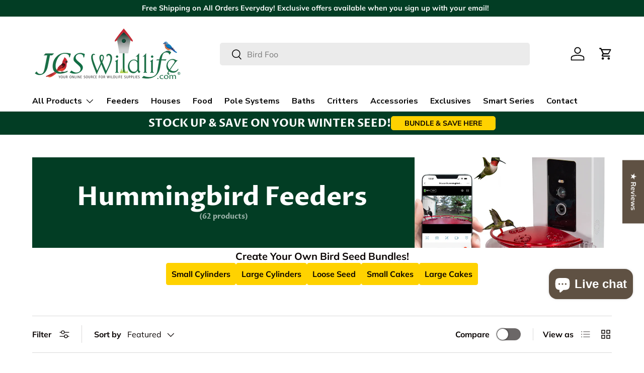

--- FILE ---
content_type: text/css
request_url: https://jcswildlife.com/cdn/shop/t/2/assets/ecom-662185e5f7777fa8260339b0.css?v=39253712337223973921756996595
body_size: 4567
content:
.ecom-column{position:relative}.ecom-column>.core__column--wrapper{align-items:flex-start;display:flex}.ecom-column__overlay .ecom-overlay{pointer-events:none}.ecom-column__overlay>.ecom-overlay,.ecom-column__overlay .ecom-video-background-youtube{position:absolute;top:0;right:0;bottom:0;left:0}@media only screen and (min-width: 768px){.ecom-column>.core__column--wrapper{height:100%}}.ecom-grid-item .ecom-row>.core__row--columns{height:100%}.ecom-use-parallax{background:unset!important}.ecom-parallax-background{position:absolute;width:100%;height:100%;display:flex;overflow:hidden}.ecom-parallax-background img{object-fit:cover;width:100%;position:absolute;top:0;left:50%;transform:translate(-50%);pointer-events:none}.ecom-row{width:100%;position:relative}.ecom-video-background-youtube-wrapper{overflow:hidden}.ecom-section__overlay>.ecom-overlay,.ecom-section__overlay .ecom-video-background-youtube,.ecom-video-background-youtube-wrapper{position:absolute;top:0;left:0;bottom:0;right:0}.ecom-row.ecom-section{clear:both}.ecom-row:hover{z-index:1}.ecom-row>div.core__row--columns.core__row--full{max-width:100%}@media (min-aspect-ratio: 16/9){.ecom-section__overlay .ecom-video-background-youtube{height:300%;top:-100%}}@media (max-aspect-ratio: 16/9){.ecom-section__overlay .ecom-video-background-youtube{width:300%;left:-100%}}@supports not (aspect-ratio: 16 / 9){.ecom-video-background-youtube:before{display:block;content:"";width:100%;padding-top:56.25%}.ecom-video-background-youtube .ecom-video-background{position:absolute;top:0;right:0;bottom:0;left:0}.ecom-video-background{-o-object-fit:unset!important;object-fit:unset!important}}@media (max-width: 767px){.ecom-section__video-bg .ecom-video-background-youtube{display:none}}.ecom-base-image .ecom-container-image{width:100%;height:100%!important}.image-resize{width:auto!important;max-width:100%!important}.ecom-base-image .ecom-container-image.resize .ecom-image-content-position.ecom-image-default picture{height:var(--height-resize)!important;width:var(--width-resize)!important}.ecom-base-image .ecom-container-image.resize .ecom-image-content-position.ecom-image-default .ecom-image-picture img{width:100%!important;height:100%!important}.ecom-container-image.resize .ecom-image-content-position.ecom-image-default.ecom-base-image-container-overlay{width:var(--width-resize)!important;user-select:none;-ms-user-select:none;-webkit-user-select:none}.ecom-container-image.resize .ecom-image-picture *{pointer-events:none}.ecom-base-image.ecom-overlay>.ecom-overlay-text{text-align:center}.ecom-image-align{display:flex}.ecom-image-picture-link,.ecom-image-picture{overflow:hidden;width:100%;height:100%}.ecom-base-image .ecom-image-picture img{min-height:1px;object-position:var(--object-position)}.ecom-base-image picture{overflow:hidden;flex:1 1 auto;min-height:1px}.ecom-base-image picture img{display:block;max-width:100%;height:auto;width:100%}.ecom-base-image figure{display:flex}.ecom-container-image{display:flex;flex-direction:column;width:100%}.ecom-image-picture-link,.ecom-image-content-position{position:relative}.ecom-base-image.ecom-overlay{position:absolute;z-index:1;opacity:.5;display:flex;align-items:center;justify-content:center;top:0;left:0;right:0;bottom:0}.ecom-image__caption{width:100%}.ecom-base-image .ecom-image-picture,.ecom-base-image .ecom-image-picture img{width:100%;max-width:100%}.ecom-base-image .ecom-base-image-container-overlay:hover>.ecom-overlay{background-color:#1118274d}.ecom-base-image.image-highlight:after{content:"";position:fixed;top:0;right:0;bottom:0;left:0;background:#000000bf;z-index:999;opacity:1;pointer-events:none}.ecom-base-image.image-highlight .ecom-container-image{z-index:1000}.ecom-grid-item .ecom-base-image figure,.ecom-grid-item .ecom-base-image figure .ecom-image-content-position,.ecom-grid-item .ecom-base-image figure .ecom-image-content-position img{height:100%;width:100%;max-width:100%}.ecom-base-image-mask .ecom-image-mask{width:100%}@media (max-width: 1024px){.ecom-base-image .ecom-image-picture img{object-position:var(--object-position-tablet)}}@media (max-width: 767px){.ecom-base-image .ecom-image-picture img{object-position:var(--object-position-mobile)}}.ecom-placeholder-on-builder-mode.ecom-element__placeholder:empty:before{display:flex;flex-direction:row;flex-wrap:nowrap;position:relative;justify-content:center;align-items:center;border-radius:8px;border:1px dashed #91D0FF;color:#00527c;font-size:13px;line-height:20px;font-weight:650;opacity:1;padding:6px}.ecom-product-single__payment-method-list{padding:0;display:flex;flex-wrap:wrap}.ecom-product-single__payment-method-list li{display:inline-flex}.el__heading--tooltip-wrapper{position:relative;display:inline-block}.el__heading--tooltip-wrapper svg{width:18px;cursor:pointer}.el__heading--tooltip-content{line-height:16px;max-width:200px;position:absolute;display:block;width:max-content;opacity:0;padding:5px;visibility:hidden;font-size:14px;background-color:#545454;color:#fff;border-radius:5px;transition:.5s ease all;z-index:999}.el__heading--tooltip-content.el__tooltip-tablet,.el__heading--tooltip-content.el__tooltip-mobile{display:none}.el__heading--tooltip-bottom{left:50%;transform:translate(-50%,10px)}.el__heading--tooltip-left{transform:translate(-20px,-50%);right:100%;top:50%}.el__heading--tooltip-top{left:50%;bottom:100%;transform:translate(-50%,-10px)}.el__heading--tooltip-right{top:50%;left:100%;transform:translate(20px,-50%)}.tooltip__arrow:before{position:absolute;content:"";width:8px;height:8px;background:inherit;z-index:-1}.tooltip__arrow.el__heading--tooltip-bottom:before{top:0;transform:translate(-50%,-50%) rotate(45deg);left:50%}.tooltip__arrow.el__heading--tooltip-top:before{transform:translate(-50%,50%) rotate(45deg);bottom:0%;left:50%}.tooltip__arrow.el__heading--tooltip-right:before{transform:translate(-50%,50%) rotate(45deg);bottom:50%;left:0%}.tooltip__arrow.el__heading--tooltip-left:before{transform:translate(50%,50%) rotate(45deg);bottom:50%;right:0%}.el__heading--tooltip-wrapper svg:hover~.el__heading--tooltip-bottom,.el__heading--tooltip-wrapper svg:hover~.el__heading--tooltip-top{opacity:1;visibility:visible;transform:translate(-50%)}.el__heading--tooltip-wrapper svg:hover~.el__heading--tooltip-left{opacity:1;visibility:visible;transform:translate(-15px,-50%)}.el__heading--tooltip-wrapper svg:hover~.el__heading--tooltip-right{opacity:1;visibility:visible;transform:translate(15px,-50%)}.ecom-type-hollow .ecom__heading{text-shadow:var(--stroke)!important;background:transparent!important;-webkit-background-clip:unset!important;-webkit-text-fill-color:unset!important}.ecom-type-text_3d .ecom__heading{text-shadow:var(--text_3d)!important}.ecom-type-gradient .ecom__heading{animation:var(--animation)}@media screen and (max-width: 1024px){.el__heading--tooltip-content.el__tooltip-desktop{display:none}.el__heading--tooltip-content.el__tooltip-tablet{display:block}}@media screen and (max-width: 767px){.el__heading--tooltip-content.el__tooltip-tablet{display:none}.el__heading--tooltip-content.el__tooltip-mobile{display:block}}.ecom__text--dropcap:first-letter{font-size:40px;color:#2bcf19;display:inline-flex;border-style:solid;border-width:1px;border-color:transparent;float:left;line-height:1}.ecom__text--dropcap.has-drop-cap-view-default:first-letter{border:none}body[ecom-loaded] .ecom-sections .element__text a{cursor:auto}.text-content.ecom-html{overflow:hidden;position:relative}.ecom-text--is-mark:after{position:absolute;content:"";left:0;right:0;bottom:0;height:150px;background:linear-gradient(#fff0,#fff);pointer-events:none}.ecom-text_view-more-btn,.ecom-text_view-less-btn{display:flex;background:none;outline:none;border:none;align-items:center}.ecom__element--button-icon{display:flex;align-items:center}.ecom-text_view-more-btn svg,.ecom-text_view-less-btn svg{width:16px;color:#fff}sub,sup{position:relative;font-size:75%;line-height:0;vertical-align:baseline}sup{top:-.5em}sub{bottom:-.25em}.ecom-type-hollow .text-content{text-shadow:var(--stroke)!important;background:transparent!important;-webkit-background-clip:unset!important;-webkit-text-fill-color:unset!important}.ecom-type-text_3d .text-content{text-shadow:var(--text_3d)!important}.ecom-type-gradient .text-content{animation:var(--animation)}@keyframes gradientMove{0%{background-position:100% 100%}to{background-position:0% 0%}}.element__divi{overflow:hidden}.ecom__element-divi{display:flex}.divi-line{border:0;border-bottom:1px solid #D1D5DB}.divi-cont{position:relative;z-index:1;display:flex;align-items:center;transition:all .3s;color:#818a91;width:100%}.divi-cont span{display:flex;white-space:nowrap}.divi-cont-before,.divi-cont-after{display:block;border:0}.divi-style{padding:0!important;border-bottom:2px solid #D1D5DB}.divi-cont>*{margin:0}.divi-cont svg{width:36px;height:auto}.line-style-zigzag .divi-line,.line-style-zigzag .divi-cont-before,.line-style-zigzag .divi-cont-after,.line-style-curly .divi-line,.line-style-curly .divi-cont-before,.line-style-curly .divi-cont-after{height:var(--divi-line-height);background-size:var(--divi-line-height) 100%;background-repeat:repeat-x;border:none;background-image:var(--divi-background-url)}.ecom__element-divi .ecom-image-default{width:300px;flex-shrink:0}.ecom__element-divi .ecom-base-image .ecom-image-picture{width:100%;max-width:100%}.ecom__element-divi .ecom-base-image picture{overflow:hidden;flex:1 1 auto;min-height:1px}.ecom__element-divi .ecom-base-image .ecom-image-picture img{width:100%}.ecom__element-divi .ecom-image-default .ecom-image-picture img{object-fit:contain}.divi-cont-before.divi-style,.divi-cont-after.divi-style{flex:var(--flex-desktop);width:var(--divider-width)}@media (max-width: 1024px){.divi-cont-before.divi-style,.divi-cont-after.divi-style{flex:var(--flex-tablet);width:var(--divider-width-tablet)}}@media (max-width: 767px){.divi-cont-before.divi-style,.divi-cont-after.divi-style{flex:var(--flex-mobile);width:var(--divider-width-mobile)}}.element__social{display:flex;flex-wrap:wrap}.element__social-wrapper .element__social{height:fit-content}.ecom__element-social{display:flex;width:auto;border-radius:4px;border-width:0px;border-style:solid}.ecom__element-social .element-social-link{display:flex;align-items:center;text-decoration:none;width:100%;justify-content:center}.icon-border .element-social-link{justify-content:flex-start}.element-social-link.left{flex-direction:row}.element-social-link.right{flex-direction:row-reverse}.element-social-link span{display:inline-flex}.social-icon{display:inline-flex;color:#fff;padding:10px;border:0;border-style:solid;border-color:#fff;height:100%}.social-icon svg{width:24px;height:auto;fill:currentColor}.element-social-label{flex:1;justify-content:center;text-align:center;padding:7px 10px;color:#fff}.ecom__element-social.facebook{border-color:#3b5998;background-color:#3b5998}.ecom__element-social.twitter{border-color:#000;background-color:#000}.ecom__element-social.linkedIn{border-color:#0077b5;background-color:#0077b5}.ecom__element-social.pinterest{border-color:#bd081c;background-color:#bd081c}.ecom__element-social.reddit{border-color:#ff4500;background-color:#ff4500}.ecom__element-social.vk{border-color:#45668e;background-color:#45668e}.ecom__element-social.ok{border-color:#f4731c;background-color:#f4731c}.ecom__element-social.tumblr{border-color:#476475;background-color:#476475}.ecom__element-social.digg{border-color:#005be2;background-color:#005be2}.ecom__element-social.skype{border-color:#00aff0;background-color:#00aff0}.ecom__element-social.stumbleUpon{border-color:#eb4924;background-color:#eb4924}.ecom__element-social.mix{border-color:#f3782b;background-color:#f3782b}.ecom__element-social.telegram{border-color:#2ca5e0;background-color:#2ca5e0}.ecom__element-social.pocket{border-color:#ef3f56;background-color:#ef3f56}.ecom__element-social.xing{border-color:#026466;background-color:#026466}.ecom__element-social.whatsApp{border-color:#25d366;background-color:#25d366}.ecom__element-social.email{border-color:#ea4335;background-color:#ea4335}.ecom__element-social.custom{border-color:#059669;background-color:#059669}.element__social-wrapper.ecom-ingrid-full-height{display:flex}.ecom-element.ecom-shopify.ecom-shopify__menu-container .ecom-shopify__menu-list--mobile--wrapper{display:none;position:fixed;z-index:100;left:0;top:0;width:100%;height:100%;background:#74777999}.ecom-shopify__menu-list--mobile--wrapper .ecom-shopify__menu-list--mobile{position:fixed;width:350px;max-width:90%;padding:40px 20px;background:#fff;top:0;bottom:0;left:0;z-index:100;-webkit-animation-name:ecom-animation-menu__left-to-right;animation-name:ecom-animation-menu__left-to-right;-webkit-animation-duration:.3s;animation-duration:.3s;-webkit-animation-fill-mode:both;animation-fill-mode:both;transition:all .3s linear}@keyframes ecom-animation-menu__left-to-right{0%{opacity:0;transform:translate(-100%)}to{opacity:1;transform:translate(0)}}.ecom-element.ecom-shopify.ecom-shopify__menu-container .ecom-shopify__menu-list[data-menu-layout=horizontal]{display:flex;flex-flow:wrap;align-content:center;justify-content:center;align-items:center;list-style:none;position:relative}.ecom-shopify__menu-container .ecom-shopify__menu-list[data-menu-layout=horizontal] .ecom-shopify__menu-item{position:relative;display:block}.ecom-shopify__menu-list[data-menu-layout=horizontal] .ecom-shopify__menu-item--has-children:hover>ul.ecom-shopify__menu-sub-menu{opacity:1;z-index:9;visibility:visible;transform:translate(-50%)}.ecom-shopify__menu-list[data-menu-layout=horizontal] .ecom-shopify__menu-item--has-children:hover .ecom-menu_item .ecom-element--menu_icon .ecom-element--menu_icon--active{display:flex}.ecom-shopify__menu-list[data-menu-layout=horizontal] .ecom-shopify__menu-item--has-children:hover .ecom-menu_item .ecom-element--menu_icon .ecom-element--menu_icon--normal{display:none}.ecom-shopify__menu-list[data-menu-layout=horizontal] .ecom-shopify__menu-item ul.ecom-shopify__menu-sub-menu{display:flex;flex-direction:column;opacity:0;visibility:hidden;position:absolute;list-style:none;transform:translate(-50%,10px);transition:.5s ease all;left:50%;background-color:#fff;border:1px solid #eee;width:max-content}.ecom-shopify__menu-container .ecom-shopify__menu-list[data-menu-layout=horizontal] .ecom-shopify__menu-sub-menu .ecom-element--menu_icon{display:none}.ecom-shopify__menu-container .ecom-shopify__menu-list[data-menu-layout=horizontal] .ecom-shopify__menu-sub-menu .ecom-menu_item.ecom-items{padding:10px}.ecom-shopify__menu-container .ecom-shopify__menu-list[data-menu-layout=horizontal] .ecom-shopify__menu-child-link-item--has-children .ecom-element--menu_title:first-child{margin-bottom:10px;position:relative;font-weight:500;text-transform:uppercase;pointer-events:none;cursor:inherit}.ecom-shopify__menu-container .ecom-shopify__menu-list[data-menu-layout=horizontal] .ecom-shopify__menu-child-link-item--has-children .ecom-element--menu_title:first-child:before{content:"";position:absolute;width:30px;height:1px;background-color:#0000004d;bottom:0;left:10px}.ecom-shopify__menu-container .ecom-shopify__menu-list[data-menu-layout=vertical] ul.ecom-shopify__menu-sub-menu,.ecom-shopify__menu-container .ecom-shopify__menu-list--mobile ul.ecom-shopify__menu-sub-menu{max-height:0;overflow:hidden;margin-left:8px;transition:.25s ease all}.ecom-shopify__menu-list .ecom-shopify__menu-item .ecom-menu_item .ecom-element--menu_title,.ecom-shopify__menu-list--mobile .ecom-shopify__menu-item .ecom-menu_item .ecom-element--menu_title{display:flex}.ecom-shopify__menu-list,.ecom-shopify__menu-list--mobile{list-style:none}.ecom-menu_item:not(.ecom-menu_item.ecom-item-active) .ecom-element--menu_icon .ecom-element--menu_icon--normal{display:flex}.ecom-menu_item:not(.ecom-menu_item.ecom-item-active) .ecom-element--menu_icon .ecom-element--menu_icon--active{display:none}.ecom-menu_item.ecom-item-active .ecom-element--menu_icon .ecom-element--menu_icon--normal{display:none}.ecom-menu_item.ecom-item-active .ecom-element--menu_icon .ecom-element--menu_icon--active{display:flex}.ecom-element--menu_icon{display:flex;align-items:center}.ecom-element--menu_icon--normal svg,.ecom-element--menu_icon--active svg{height:12px;width:12px;display:flex}.ecom-menu__icon-humber{visibility:hidden;opacity:0;position:relative;top:0;left:0;display:none;cursor:pointer}.ecom-menu__icon-humber svg{width:30px;height:30px}.ecom-menu-collapse-close--mobile{display:none;position:absolute;right:10px;top:10px;width:20px;height:20px;cursor:pointer;z-index:100}.ecom-menu__icon-humber--wrapper{display:flex}@media screen and (max-width: 1024px){.ecom-element.ecom-shopify.ecom-shopify__menu-container .ecom-shopify__menu-list--mobile.ecom-show{display:block;transform:translate(0);visibility:visible;opacity:1}.ecom-menu-collapse-close--mobile{display:flex}.ecom-menu__icon-humber{display:flex;visibility:visible;opacity:1}.ecom-element.ecom-shopify.ecom-shopify__menu-container .ecom-shopify__menu-list--mobile--wrapper~.ecom-shopify__menu-list--wrapper{display:none!important}}@keyframes ecom-animation-pulse{25%{transform:scale(1.1)}75%{transform:scale(.9)}}.ecom-core.ecom-u5zd3ez4ne{width:100%}.ecom-core.ecom-u5zd3ez4ne>div.core__column--wrapper>div.core__blocks>div.core__blocks--body>div.ecom-block.elmspace~div.ecom-block.elmspace{margin-top:0}@media screen and (max-width: 1024px) and (min-width: 768px){.ecom-core.ecom-u5zd3ez4ne{width:100%}}@media screen and (max-width: 767px) and (min-width: 101px){.ecom-core.ecom-u5zd3ez4ne{width:100%}}.ecom-core.ecom-hh0kjb2ufri{width:50%}@media screen and (max-width: 767px) and (min-width: 101px){.ecom-core.ecom-hh0kjb2ufri{width:100%}}@media screen and (max-width: 767px) and (min-width: 101px){html body .ecom-core.ecom-hh0kjb2ufri>div.core__column--wrapper{padding-top:0!important}}.ecom-core.ecom-tlc6ua8bnq .ecom-element.ecom-shopify.ecom-shopify__menu-container .ecom-shopify__menu-list[data-menu-layout=horizontal],.ecom-core.ecom-tlc6ua8bnq .ecom-shopify__menu-list--wrapper{justify-content:flex-end}.ecom-core.ecom-tlc6ua8bnq{border-style:none}.ecom-core.ecom-tlc6ua8bnq .ecom-shopify__menu-item a,.ecom-core.ecom-tlc6ua8bnq .ecom-shopify__menu-item a a{text-decoration:underline;font-weight:300;font-family:Be Vietnam Pro,sans-serif;font-size:15px;line-height:1.4em}.ecom-core.ecom-tlc6ua8bnq .ecom-shopify__menu-item a{color:#000;margin-top:3px;margin-bottom:3px;margin-left:12.5px}.ecom-core.ecom-tlc6ua8bnq .ecom-shopify__menu-item a:hover{color:#000;transform:scale(1.1)}.ecom-core.ecom-tlc6ua8bnq .ecom-shopify__menu-item a.ecom-text-active{color:#000}@media screen and (max-width: 1024px) and (min-width: 768px){.ecom-core.ecom-tlc6ua8bnq .ecom-element.ecom-shopify.ecom-shopify__menu-container .ecom-shopify__menu-list[data-menu-layout=horizontal],.ecom-core.ecom-tlc6ua8bnq .ecom-shopify__menu-list--wrapper{justify-content:center}.ecom-core.ecom-tlc6ua8bnq .ecom-shopify__menu-item a,.ecom-core.ecom-tlc6ua8bnq .ecom-shopify__menu-item a a{font-size:14px}.ecom-core.ecom-tlc6ua8bnq .ecom-shopify__menu-item a{margin-left:15px}}@media screen and (max-width: 767px) and (min-width: 101px){.ecom-core.ecom-tlc6ua8bnq .ecom-element.ecom-shopify.ecom-shopify__menu-container .ecom-shopify__menu-list[data-menu-layout=horizontal],.ecom-core.ecom-tlc6ua8bnq .ecom-shopify__menu-list--wrapper{justify-content:center}.ecom-core.ecom-tlc6ua8bnq .ecom-shopify__menu-item a,.ecom-core.ecom-tlc6ua8bnq .ecom-shopify__menu-item a a{font-size:14px}.ecom-core.ecom-tlc6ua8bnq .ecom-shopify__menu-item a{margin-right:10px;margin-left:10px}}.ecom-core.ecom-tlc6ua8bnq{padding-bottom:0!important;padding-left:0!important;margin-left:0!important}@media screen and (max-width: 767px) and (min-width: 101px){.ecom-core.ecom-tlc6ua8bnq{display:none}}.ecom-core.ecom-tlc6ua8bnq .ecom-shopify__menu-list[data-menu-layout=horizontal] .ecom-shopify__menu-item--has-children:hover>ul.ecom-shopify__menu-sub-menu,.ecom-core.ecom-tlc6ua8bnq .ecom-shopify__menu-list[data-menu-layout=horizontal] .ecom-shopify__menu-item--has-children>ul.ecom-shopify__menu-sub-menu{transform:none;left:0;top:100%}.ecom-core.ecom-tlc6ua8bnq .ecom-shopify__menu-list[data-menu-layout=horizontal] .ecom-shopify__menu-item--has-children>ul.ecom-shopify__menu-sub-menu a{margin-left:13px;color:inherit}.ecom-core.ecom-tlc6ua8bnq .ecom-shopify__menu-list[data-menu-layout=horizontal] .ecom-shopify__menu-item--has-children>ul.ecom-shopify__menu-sub-menu a:hover{color:inherit;opacity:.8}.ecom-core.ecom-tlc6ua8bnq .ecom-shopify__menu-container .ecom-shopify__menu-list[data-menu-layout=horizontal] .ecom-shopify__menu-child-link-item--has-children .ecom-element--menu_title:first-child:before{background-color:transparent}.ecom-core.ecom-tlc6ua8bnq .ecom-shopify__menu-container .ecom-shopify__menu-list[data-menu-layout=horizontal] .ecom-shopify__menu-item{position:relative;display:flex;align-items:center}.ecom-core.ecom-tlc6ua8bnq .ecom-shopify__menu-container[data-menu-layout=horizontal] ul.ecom-shopify__menu-list{display:block!important;text-align:right}.ecom-core.ecom-tlc6ua8bnq .ecom-shopify__menu-container[data-menu-layout=horizontal] .ecom-shopify__menu-list .ecom-shopify__menu-item{display:inline-block}@media (max-width:1024px){.ecom-core.ecom-tlc6ua8bnq .ecom-shopify__menu-container[data-menu-layout=horizontal] ul.ecom-shopify__menu-list{text-align:center}}.ecom-core.ecom-bag9wtx3yzd{width:50%}@media screen and (max-width: 767px) and (min-width: 101px){.ecom-core.ecom-bag9wtx3yzd{width:100%}}.ecom-core.ecom-3znshbvbtlf .ecom-text--more-actions button,.ecom-core.ecom-3znshbvbtlf .ecom-text--less-actions button{gap:6px}.ecom-core.ecom-3znshbvbtlf .text-content,.ecom-core.ecom-3znshbvbtlf .text-content a,.ecom-core.ecom-3znshbvbtlf .text-content p,.ecom-core.ecom-3znshbvbtlf .text-content span{text-align:left;color:#000;margin-top:0;margin-bottom:0;padding-top:0}.ecom-core.ecom-3znshbvbtlf .text-content,.ecom-core.ecom-3znshbvbtlf .text-content a,.ecom-core.ecom-3znshbvbtlf .text-content a a,.ecom-core.ecom-3znshbvbtlf .text-content p,.ecom-core.ecom-3znshbvbtlf .text-content p a,.ecom-core.ecom-3znshbvbtlf .text-content span,.ecom-core.ecom-3znshbvbtlf .text-content span a{font-size:15px;font-weight:300;text-transform:none;font-style:normal;text-decoration:none;line-height:1.75em;font-family:Be Vietnam Pro,sans-serif;letter-spacing:0px}.ecom-core.ecom-3znshbvbtlf .ecom-text_view-more-btn{justify-content:flex-start;text-decoration:underline;font-size:none;color:#fff;background-color:#0691b1;border-radius:2px;padding-top:5px;padding-bottom:5px}.ecom-core.ecom-3znshbvbtlf .ecom-text_view-more-btn:hover{background-color:#0691b1b0}.ecom-core.ecom-3znshbvbtlf .ecom-text_view-less-btn{text-decoration:underline;color:#fff;background-color:#0691b1;border-radius:2px;padding-top:5px;padding-bottom:5px}.ecom-core.ecom-3znshbvbtlf .ecom-text_view-less-btn:hover{background-color:#0691b1b0}@media screen and (max-width: 767px) and (min-width: 101px){.ecom-core.ecom-3znshbvbtlf .text-content,.ecom-core.ecom-3znshbvbtlf .text-content a,.ecom-core.ecom-3znshbvbtlf .text-content p,.ecom-core.ecom-3znshbvbtlf .text-content span{text-align:center}.ecom-core.ecom-3znshbvbtlf .text-content,.ecom-core.ecom-3znshbvbtlf .text-content a,.ecom-core.ecom-3znshbvbtlf .text-content a a,.ecom-core.ecom-3znshbvbtlf .text-content p,.ecom-core.ecom-3znshbvbtlf .text-content p a,.ecom-core.ecom-3znshbvbtlf .text-content span,.ecom-core.ecom-3znshbvbtlf .text-content span a{font-size:15px}}.ecom-core.ecom-3znshbvbtlf{padding-bottom:0!important}.ecom-core.ecom-sa4d23cc649 .ecom__element-divi,.ecom-core.ecom-sa4d23cc649 .divi-cont{justify-content:center}.ecom-core.ecom-sa4d23cc649 .divi-cont{grid-column-gap:7px}.ecom-core.ecom-sa4d23cc649 .divi-line.divi-style{width:100%}.ecom-core.ecom-sa4d23cc649 .ecom__element-divi .divi-style{border-color:#262626;border-bottom-width:1px}.ecom-core.ecom-sa4d23cc649 .ecom__element-divi{padding-top:10px;padding-bottom:10px}@media screen and (max-width: 767px) and (min-width: 101px){.ecom-core.ecom-sa4d23cc649 .ecom__element-divi{padding-top:10px}}.ecom-core.ecom-sa4d23cc649{padding-right:15px!important;padding-bottom:0!important;padding-left:15px!important}@media screen and (max-width: 767px) and (min-width: 101px){.ecom-core.ecom-sa4d23cc649{padding-bottom:0!important}}.ecom-core.ecom-g9wt4n6dw54{width:100%}@media screen and (max-width: 767px) and (min-width: 101px){.ecom-core.ecom-g9wt4n6dw54{width:100%}}.ecom-core.ecom-g9wt4n6dw54>.core__column--wrapper,.ecom-core.ecom-g9wt4n6dw54>.core__column--wrapper>div.ecom-column__overlay .ecom-overlay{border-radius:0}html body .ecom-core.ecom-g9wt4n6dw54>div.core__column--wrapper{margin:0!important}.ecom-core.ecom-xey1jc04oz{text-align:center}.ecom-core.ecom-xey1jc04oz{padding-top:0!important;padding-bottom:0!important;margin-top:0!important;margin-bottom:0!important}.ecom-core.ecom-yte0n17gb7h .ecom__element-divi,.ecom-core.ecom-yte0n17gb7h .divi-cont{justify-content:center}.ecom-core.ecom-yte0n17gb7h .divi-cont{grid-column-gap:7px}.ecom-core.ecom-yte0n17gb7h .divi-line.divi-style{width:100%}.ecom-core.ecom-yte0n17gb7h .ecom__element-divi .divi-style{border-color:#262626;border-bottom-width:1px}.ecom-core.ecom-yte0n17gb7h .ecom__element-divi{padding-top:10px;padding-bottom:10px}@media screen and (max-width: 767px) and (min-width: 101px){.ecom-core.ecom-yte0n17gb7h .ecom__element-divi{padding-top:10px}}.ecom-core.ecom-yte0n17gb7h{padding-right:15px!important;padding-bottom:0!important;padding-left:15px!important}@media screen and (max-width: 767px) and (min-width: 101px){.ecom-core.ecom-yte0n17gb7h{padding-bottom:0!important}}.ecom-core.ecom-yhs0h8bfde .ecom-text--more-actions button,.ecom-core.ecom-yhs0h8bfde .ecom-text--less-actions button{gap:6px}.ecom-core.ecom-yhs0h8bfde .text-content,.ecom-core.ecom-yhs0h8bfde .text-content a,.ecom-core.ecom-yhs0h8bfde .text-content p,.ecom-core.ecom-yhs0h8bfde .text-content span{text-align:left;margin-top:auto;margin-bottom:auto}.ecom-core.ecom-yhs0h8bfde .ecom-text_view-more-btn{justify-content:flex-start;text-decoration:underline;font-size:none;color:#fff;background-color:#0691b1;border-radius:2px;padding-top:5px;padding-bottom:5px}.ecom-core.ecom-yhs0h8bfde .ecom-text_view-more-btn:hover{background-color:#0691b1b0}.ecom-core.ecom-yhs0h8bfde .ecom-text_view-less-btn{text-decoration:underline;color:#fff;background-color:#0691b1;border-radius:2px;padding-top:5px;padding-bottom:5px}.ecom-core.ecom-yhs0h8bfde .ecom-text_view-less-btn:hover{background-color:#0691b1b0}.ecom-core.ecom-yhs0h8bfde{padding-bottom:0!important;margin-left:25px!important}.ecom-core.ecom-4fvtcbtwwqs .ecom-text--more-actions button,.ecom-core.ecom-4fvtcbtwwqs .ecom-text--less-actions button{gap:6px}.ecom-core.ecom-4fvtcbtwwqs .text-content,.ecom-core.ecom-4fvtcbtwwqs .text-content a,.ecom-core.ecom-4fvtcbtwwqs .text-content p,.ecom-core.ecom-4fvtcbtwwqs .text-content span{text-align:left;margin-top:auto;margin-bottom:auto}.ecom-core.ecom-4fvtcbtwwqs .ecom-text_view-more-btn{justify-content:flex-start;text-decoration:underline;font-size:none;color:#fff;background-color:#0691b1;border-radius:2px;padding-top:5px;padding-bottom:5px}.ecom-core.ecom-4fvtcbtwwqs .ecom-text_view-more-btn:hover{background-color:#0691b1b0}.ecom-core.ecom-4fvtcbtwwqs .ecom-text_view-less-btn{text-decoration:underline;color:#fff;background-color:#0691b1;border-radius:2px;padding-top:5px;padding-bottom:5px}.ecom-core.ecom-4fvtcbtwwqs .ecom-text_view-less-btn:hover{background-color:#0691b1b0}.ecom-core.ecom-4fvtcbtwwqs{padding-bottom:0!important;margin-left:25px!important}.ecom-core.ecom-ktv2dulrdkq{width:15%}@media screen and (max-width: 1024px) and (min-width: 768px){.ecom-core.ecom-ktv2dulrdkq{width:25%}}@media screen and (max-width: 767px) and (min-width: 101px){.ecom-core.ecom-ktv2dulrdkq{width:100%}}.ecom-core.ecom-pz8dylbmpzt .ecom-shopify__menu-item a,.ecom-core.ecom-pz8dylbmpzt .ecom-shopify__menu-item a a{text-decoration:none;font-weight:300;font-size:15px;line-height:1.4em;font-family:Be Vietnam Pro,sans-serif;letter-spacing:0px}.ecom-core.ecom-pz8dylbmpzt .ecom-shopify__menu-item a{color:#000;transition:all .4s ease;margin-bottom:15px}.ecom-core.ecom-pz8dylbmpzt .ecom-shopify__menu-item a:hover{color:#000;transform:scale(1.1)}.ecom-core.ecom-pz8dylbmpzt .ecom-shopify__menu-item a.ecom-text-active{color:#000}@media screen and (max-width: 767px) and (min-width: 101px){.ecom-core.ecom-pz8dylbmpzt .ecom-element.ecom-shopify.ecom-shopify__menu-container .ecom-shopify__menu-list[data-menu-layout=horizontal],.ecom-core.ecom-pz8dylbmpzt .ecom-shopify__menu-list--wrapper{justify-content:center}}.ecom-core.ecom-pz8dylbmpzt{margin-top:20px!important;padding-bottom:0!important}.ecom-core.ecom-pz8dylbmpzt ul.ecom-shopify__menu-list{list-style:none}@media (max-width:767px){.ecom-core.ecom-pz8dylbmpzt .ecom-shopify__menu-item a{transition:all .4s ease;justify-content:center;margin-bottom:18px}}.ecom-core.ecom-0z9z0yp3qvhl .element__heading .ecom__heading{text-align:left}.ecom-core.ecom-0z9z0yp3qvhl .element__heading .ecom__heading,.ecom-core.ecom-0z9z0yp3qvhl .element__heading .ecom__heading a{font-size:var(--ecom-global-typography-h6-font-size);line-height:var(--ecom-global-typography-h6-line-height);font-family:var(--ecom-global-typography-h6-font-family);letter-spacing:var(--ecom-global-typography-h6-letter-spacing)}.ecom-core.ecom-0z9z0yp3qvhl .element__heading .ecom__heading,.ecom-core.ecom-0z9z0yp3qvhl .element__heading .ecom__heading a{color:#000}@media screen and (max-width: 1024px) and (min-width: 768px){.ecom-core.ecom-0z9z0yp3qvhl .element__heading .ecom__heading{text-align:left}}@media screen and (max-width: 767px) and (min-width: 101px){.ecom-core.ecom-0z9z0yp3qvhl .element__heading .ecom__heading{text-align:center}}.ecom-core.ecom-0z9z0yp3qvhl{padding-bottom:0!important}@media screen and (max-width: 767px) and (min-width: 101px){.ecom-core.ecom-0z9z0yp3qvhl{padding-bottom:0!important}}.ecom-core.ecom-b4jfsia35q{width:15%}@media screen and (max-width: 1024px) and (min-width: 768px){.ecom-core.ecom-b4jfsia35q{width:25%}}@media screen and (max-width: 767px) and (min-width: 101px){.ecom-core.ecom-b4jfsia35q{width:100%}}.ecom-core.ecom-15989pydaxhj .ecom-shopify__menu-item a,.ecom-core.ecom-15989pydaxhj .ecom-shopify__menu-item a a{text-decoration:none;font-weight:300;font-size:15px;line-height:1.4em;font-family:Be Vietnam Pro,sans-serif;letter-spacing:0px}.ecom-core.ecom-15989pydaxhj .ecom-shopify__menu-item a{color:#000;transition:all .4s ease;margin-bottom:15px}.ecom-core.ecom-15989pydaxhj .ecom-shopify__menu-item a:hover{color:#000;transform:scale(1.1)}.ecom-core.ecom-15989pydaxhj .ecom-shopify__menu-item a.ecom-text-active{color:#000}@media screen and (max-width: 767px) and (min-width: 101px){.ecom-core.ecom-15989pydaxhj .ecom-element.ecom-shopify.ecom-shopify__menu-container .ecom-shopify__menu-list[data-menu-layout=horizontal],.ecom-core.ecom-15989pydaxhj .ecom-shopify__menu-list--wrapper{justify-content:center}}.ecom-core.ecom-15989pydaxhj{margin-top:20px!important;padding-bottom:0!important}.ecom-core.ecom-15989pydaxhj ul.ecom-shopify__menu-list{list-style:none}@media (max-width:767px){.ecom-core.ecom-15989pydaxhj .ecom-shopify__menu-item a{transition:all .4s ease;justify-content:center;margin-bottom:18px}}.ecom-core.ecom-g3p5xekqy75 .element__heading .ecom__heading{text-align:left}.ecom-core.ecom-g3p5xekqy75 .element__heading .ecom__heading,.ecom-core.ecom-g3p5xekqy75 .element__heading .ecom__heading a{font-size:17px;line-height:32px;font-family:Nunito Sans,sans-serif;letter-spacing:.5px}.ecom-core.ecom-g3p5xekqy75 .element__heading .ecom__heading,.ecom-core.ecom-g3p5xekqy75 .element__heading .ecom__heading a{color:#000}@media screen and (max-width: 1024px) and (min-width: 768px){.ecom-core.ecom-g3p5xekqy75 .element__heading .ecom__heading{text-align:left}}@media screen and (max-width: 767px) and (min-width: 101px){.ecom-core.ecom-g3p5xekqy75 .element__heading .ecom__heading{text-align:center}}.ecom-core.ecom-g3p5xekqy75{padding-bottom:0!important}@media screen and (max-width: 767px) and (min-width: 101px){.ecom-core.ecom-g3p5xekqy75{padding-bottom:0!important}}.ecom-core.ecom-pvhcwb6xrlm{width:15%}@media screen and (max-width: 1024px) and (min-width: 768px){.ecom-core.ecom-pvhcwb6xrlm{width:25%}}@media screen and (max-width: 767px) and (min-width: 101px){.ecom-core.ecom-pvhcwb6xrlm{width:100%}}.ecom-core.ecom-tf3f8yif4b .ecom-shopify__menu-item a,.ecom-core.ecom-tf3f8yif4b .ecom-shopify__menu-item a a{text-decoration:none;font-weight:300;font-size:15px;line-height:1.4em;font-family:Be Vietnam Pro,sans-serif;letter-spacing:0px}.ecom-core.ecom-tf3f8yif4b .ecom-shopify__menu-item a{color:#000;transition:all .4s ease;margin-bottom:15px}.ecom-core.ecom-tf3f8yif4b .ecom-shopify__menu-item a:hover{color:#000;transform:scale(1.1)}.ecom-core.ecom-tf3f8yif4b .ecom-shopify__menu-item a.ecom-text-active{color:#000}@media screen and (max-width: 767px) and (min-width: 101px){.ecom-core.ecom-tf3f8yif4b .ecom-element.ecom-shopify.ecom-shopify__menu-container .ecom-shopify__menu-list[data-menu-layout=horizontal],.ecom-core.ecom-tf3f8yif4b .ecom-shopify__menu-list--wrapper{justify-content:center}.ecom-core.ecom-tf3f8yif4b .ecom-shopify__menu-item a{margin-bottom:18px}}.ecom-core.ecom-tf3f8yif4b{margin-top:20px!important;padding-bottom:0!important}.ecom-core.ecom-tf3f8yif4b ul.ecom-shopify__menu-list{list-style:none}@media (max-width:767px){.ecom-core.ecom-tf3f8yif4b .ecom-shopify__menu-item a{transition:all .4s ease;justify-content:center;margin-bottom:18px}}.ecom-core.ecom-1ejpeiia4ht .element__heading .ecom__heading{text-align:left}.ecom-core.ecom-1ejpeiia4ht .element__heading .ecom__heading,.ecom-core.ecom-1ejpeiia4ht .element__heading .ecom__heading a{font-size:var(--ecom-global-typography-h6-font-size);line-height:var(--ecom-global-typography-h6-line-height);font-family:var(--ecom-global-typography-h6-font-family);letter-spacing:var(--ecom-global-typography-h6-letter-spacing)}.ecom-core.ecom-1ejpeiia4ht .element__heading .ecom__heading,.ecom-core.ecom-1ejpeiia4ht .element__heading .ecom__heading a{color:#000}@media screen and (max-width: 1024px) and (min-width: 768px){.ecom-core.ecom-1ejpeiia4ht .element__heading .ecom__heading{text-align:left}}@media screen and (max-width: 767px) and (min-width: 101px){.ecom-core.ecom-1ejpeiia4ht .element__heading .ecom__heading{text-align:center}}.ecom-core.ecom-1ejpeiia4ht{padding-bottom:0!important}@media screen and (max-width: 767px) and (min-width: 101px){.ecom-core.ecom-1ejpeiia4ht{padding-bottom:0!important}}.ecom-core.ecom-1gkrj6t33by{width:15%}@media screen and (max-width: 1024px) and (min-width: 768px){.ecom-core.ecom-1gkrj6t33by{width:25%}}@media screen and (max-width: 767px) and (min-width: 101px){.ecom-core.ecom-1gkrj6t33by{width:100%}}.ecom-core.ecom-8rfkmmgphzj .ecom-shopify__menu-item a,.ecom-core.ecom-8rfkmmgphzj .ecom-shopify__menu-item a a{text-decoration:none;font-weight:300;font-size:15px;line-height:1.4em;font-family:Be Vietnam Pro,sans-serif;letter-spacing:0px}.ecom-core.ecom-8rfkmmgphzj .ecom-shopify__menu-item a{color:#000;transition:all .4s ease;margin-bottom:15px}.ecom-core.ecom-8rfkmmgphzj .ecom-shopify__menu-item a:hover{color:#000;transform:scale(1.1)}.ecom-core.ecom-8rfkmmgphzj .ecom-shopify__menu-item a.ecom-text-active{color:#000}@media screen and (max-width: 767px) and (min-width: 101px){.ecom-core.ecom-8rfkmmgphzj .ecom-element.ecom-shopify.ecom-shopify__menu-container .ecom-shopify__menu-list[data-menu-layout=horizontal],.ecom-core.ecom-8rfkmmgphzj .ecom-shopify__menu-list--wrapper{justify-content:center}}.ecom-core.ecom-8rfkmmgphzj{margin-top:20px!important;padding-bottom:0!important}.ecom-core.ecom-8rfkmmgphzj ul.ecom-shopify__menu-list{list-style:none}@media (max-width:767px){.ecom-core.ecom-8rfkmmgphzj .ecom-shopify__menu-item a{transition:all .4s ease;justify-content:center;margin-bottom:18px}}.ecom-core.ecom-5tw2qj13bhb .element__heading .ecom__heading,.ecom-core.ecom-5tw2qj13bhb .element__heading .ecom__heading a{font-size:17px;line-height:32px;font-family:Nunito Sans,sans-serif;letter-spacing:.5px}.ecom-core.ecom-5tw2qj13bhb .element__heading .ecom__heading,.ecom-core.ecom-5tw2qj13bhb .element__heading .ecom__heading a{color:#000}@media screen and (max-width: 767px) and (min-width: 101px){.ecom-core.ecom-5tw2qj13bhb .element__heading .ecom__heading{text-align:center}}.ecom-core.ecom-5tw2qj13bhb{padding-bottom:0!important}@media screen and (max-width: 767px) and (min-width: 101px){.ecom-core.ecom-5tw2qj13bhb{padding-bottom:0!important}}.ecom-core.ecom-8or0xbvdmj{width:17%}@media screen and (max-width: 1024px) and (min-width: 768px){.ecom-core.ecom-8or0xbvdmj{width:25%}}@media screen and (max-width: 767px) and (min-width: 101px){.ecom-core.ecom-8or0xbvdmj{width:100%}}.ecom-core.ecom-dasoozy9kcb .ecom-shopify__menu-item a,.ecom-core.ecom-dasoozy9kcb .ecom-shopify__menu-item a a{text-decoration:none;font-weight:300;font-size:15px;line-height:1.4em;font-family:Be Vietnam Pro,sans-serif;letter-spacing:0px}.ecom-core.ecom-dasoozy9kcb .ecom-shopify__menu-item a{color:#000;transition:all .4s ease;margin-bottom:10px}.ecom-core.ecom-dasoozy9kcb .ecom-shopify__menu-item a:hover{color:#000;transform:scale(1.1)}.ecom-core.ecom-dasoozy9kcb .ecom-shopify__menu-item a.ecom-text-active{color:#000}@media screen and (max-width: 767px) and (min-width: 101px){.ecom-core.ecom-dasoozy9kcb .ecom-element.ecom-shopify.ecom-shopify__menu-container .ecom-shopify__menu-list[data-menu-layout=horizontal],.ecom-core.ecom-dasoozy9kcb .ecom-shopify__menu-list--wrapper{justify-content:center}}.ecom-core.ecom-dasoozy9kcb{margin-top:20px!important}@media screen and (max-width: 767px) and (min-width: 101px){.ecom-core.ecom-dasoozy9kcb{display:none}}.ecom-core.ecom-dasoozy9kcb ul.ecom-shopify__menu-list{list-style:none}@media (max-width:767px){.ecom-core.ecom-dasoozy9kcb .ecom-shopify__menu-item a{transition:all .4s ease;justify-content:center;margin-bottom:18px}}.ecom-core.ecom-wke5j133bp .element__heading .ecom__heading,.ecom-core.ecom-wke5j133bp .element__heading .ecom__heading a{font-size:var(--ecom-global-typography-h6-font-size);line-height:var(--ecom-global-typography-h6-line-height);font-family:var(--ecom-global-typography-h6-font-family);letter-spacing:var(--ecom-global-typography-h6-letter-spacing)}.ecom-core.ecom-wke5j133bp .element__heading .ecom__heading,.ecom-core.ecom-wke5j133bp .element__heading .ecom__heading a{color:#000}@media screen and (max-width: 1024px) and (min-width: 768px){.ecom-core.ecom-wke5j133bp .element__heading .ecom__heading{text-align:left}}@media screen and (max-width: 767px) and (min-width: 101px){.ecom-core.ecom-wke5j133bp .element__heading .ecom__heading{text-align:center}}.ecom-core.ecom-wke5j133bp{padding-bottom:0!important}@media screen and (max-width: 767px) and (min-width: 101px){.ecom-core.ecom-wke5j133bp{padding-bottom:0!important}}.ecom-core.ecom-g1yzs45mo1{width:23%}.ecom-core.ecom-g1yzs45mo1>div.core__column--wrapper>div.core__blocks>div.core__blocks--body>div.ecom-block.elmspace~div.ecom-block.elmspace{margin-top:0}@media screen and (max-width: 1024px) and (min-width: 768px){.ecom-core.ecom-g1yzs45mo1{width:75%}}@media screen and (max-width: 767px) and (min-width: 101px){.ecom-core.ecom-g1yzs45mo1{width:100%}}html body .ecom-core.ecom-g1yzs45mo1>div.core__column--wrapper{padding-right:100px!important}@media screen and (max-width: 1024px) and (min-width: 768px){html body .ecom-core.ecom-g1yzs45mo1>div.core__column--wrapper{padding-right:45px!important}}@media screen and (max-width: 767px) and (min-width: 101px){html body .ecom-core.ecom-g1yzs45mo1>div.core__column--wrapper{padding-right:15px!important}}.ecom-core.ecom-seykgtisv8l .ecom-product-single__payment-method-list{gap:8px}.ecom-core.ecom-seykgtisv8l .ecom-product-single__playment-method-wrapper .ecom-product-single__payment-method-list{justify-content:left}.ecom-core.ecom-nhllsrnebyb .element__social{justify-content:flex-start;gap:7px}.ecom-core.ecom-nhllsrnebyb .ecom__element-social{background-color:#fff0;box-shadow:0 0 #000;margin-right:0;margin-left:0;padding-left:0}.ecom-core.ecom-nhllsrnebyb .element__social .social-icon svg{height:30px;width:30px}.ecom-core.ecom-nhllsrnebyb .element__social .social-icon{color:#000}.ecom-core.ecom-nhllsrnebyb .element__social .social-icon:hover{color:#000;animation-name:ecom-animation-pulse;animation-duration:1s;animation-timing-function:linear;animation-iteration-count:infinite}@media screen and (max-width: 767px) and (min-width: 101px){.ecom-core.ecom-nhllsrnebyb .element__social{justify-content:center}}.ecom-core.ecom-nhllsrnebyb{margin-top:35px!important;padding-bottom:0!important}@media screen and (max-width: 1024px) and (min-width: 768px){.ecom-core.ecom-nhllsrnebyb{margin-top:20px!important}}@media screen and (max-width: 767px) and (min-width: 101px){.ecom-core.ecom-nhllsrnebyb{margin-top:20px!important}}.ecom-core.ecom-503firqx61r .ecom-image-align{align-items:flex-start}.ecom-core.ecom-503firqx61r .ecom-base-image .ecom-image-picture,.ecom-core.ecom-503firqx61r .ecom-base-image .ecom-image-picture .ecom-image-default{opacity:1}.ecom-core.ecom-503firqx61r .ecom-base-image .ecom-image-picture,.ecom-core.ecom-503firqx61r .ecom-base-image .ecom-image-picture .ecom-image-default,.ecom-core.ecom-503firqx61r .ecom-base-image .ecom-image-picture>picture,.ecom-core.ecom-503firqx61r .ecom-base-image .ecom-image-picture>img{border-radius:0;overflow:hidden}.ecom-core.ecom-503firqx61r .ecom-base-image .ecom-image-picture:hover,.ecom-core.ecom-503firqx61r .ecom-base-image .ecom-image-picture:hover .ecom-image-default{opacity:1}@media screen and (max-width: 767px) and (min-width: 101px){.ecom-core.ecom-503firqx61r .ecom-image-align{align-items:center}}.ecom-core.ecom-503firqx61r{padding-bottom:0!important;margin-top:-5px!important;margin-bottom:-10px!important}.ecom-core.ecom-vw9pz4ag89j>div.core__row--columns{max-width:1590px}.ecom-core.ecom-vw9pz4ag89j>.core__row--columns>.ecom-column>.core__column--wrapper{padding:0}.ecom-core.ecom-vw9pz4ag89j{background-color:#f2f2f2}.ecom-core.ecom-vw9pz4ag89j{padding:25px 25px 0!important;position:relative;z-index:1!important}@media screen and (max-width: 1024px) and (min-width: 768px){.ecom-core.ecom-vw9pz4ag89j{padding:35px 5px 0!important}.ecom-core.ecom-vw9pz4ag89j div.core__row--columns{flex-direction:row}}@media screen and (max-width: 767px) and (min-width: 101px){.ecom-core.ecom-vw9pz4ag89j{padding:50px 0 15px!important}.ecom-core.ecom-vw9pz4ag89j div.core__row--columns{flex-direction:row}}
/*# sourceMappingURL=/cdn/shop/t/2/assets/ecom-662185e5f7777fa8260339b0.css.map?v=39253712337223973921756996595 */


--- FILE ---
content_type: text/javascript; charset=utf-8
request_url: https://jcswildlife.com/products/jcs-wildlife-large-poly-lumber-hanging-platform-feeder.js
body_size: 3391
content:
{"id":8864650756377,"title":"JCS Wildlife Large Poly Lumber Hanging Platform Feeder","handle":"jcs-wildlife-large-poly-lumber-hanging-platform-feeder","description":"\u003cp\u003eThe JCs Wildlife Large Poly Lumber Hanging Platform Feeder is a wonderful way to bring a variety of birds to your yard or garden. With a removable tray and durable poly lumber construction, cleaning this hanging bird feeder will be a breeze!  This beautiful hanging platform bird feeder comes in a wide selection of colors to add a pop of color to your backyard while also providing entertainment from the flocking birds. An open spacious tray design allows plenty of room for feeding with plenty of space for birds to perch. The JCs Wildlife Hanging Platform Feeder hangs securely by four 17\" length attached chains and an aluminum S hook, ensuring that your feeder will stay put wherever it is mounted. The large removable seed tray will hold approximately 8 cups of feed and has been tested to hold up to 35 lbs of weight, so your birds will stay fed for longer. The open design of this feeder along with drainage holes in the bottom of the tray ensure that your bird seed will stay dry and safe from mold. This hanging platform feeder is constructed with recycled poly lumber guaranteed not to split or fade, and each feeder is made by hand in our on-site production shop in Southern Indiana. Add this hanging platform feeder to your existing collection of JCs Wildlife products. \u003c\/p\u003e\n\u003cp\u003e \u003c\/p\u003e\n\u003cp\u003eSpecifications:\u003c\/p\u003e\n\u003cp\u003eLarge Dimensions: 10\" D x 17\" W x 2.5\" H (hanging height 18\")\u003c\/p\u003e\n\u003cp\u003eCapacity: 8 cups\u003c\/p\u003e\n\u003cp\u003eSeed or Feed Type: loose bird seed\u003c\/p\u003e\n\u003cp\u003eBirds That Will Use This Feeder: Cardinals, Chickadees, Finches, Goldfinches, Nuthatches, Redpolls, Song Sparrows, Titmice, Siskins and more\u003c\/p\u003e\n\u003cp\u003eMounting: Hanging\u003c\/p\u003e\n\u003cp\u003eConstruction: Recycled Poly Lumber, stainless steel screws, steel chain \u003c\/p\u003e\n\u003cp\u003eCountry of Origin: USA\u003c\/p\u003e","published_at":"2023-10-24T21:52:17-05:00","created_at":"2023-10-24T21:52:17-05:00","vendor":"JCS Wildlife","type":"","tags":["bird","bird feeder","colorful bird feeder","eco friendly","feeder","feeders","handmade bird feeder","hanging","hanging bird feeder","how to feed birds","jcs","jcs wildlife","keep bird seed dry","loose bird seed","loose seed","loose seed feeder","medium bird feeder","modern bird feeder","open bird feeder","platform","platform bird feeder","poly lumber","tray","tray hanging feeder","wild bird feeder","wildlife","window bird feeder","window hanging"],"price":6010,"price_min":6010,"price_max":6010,"available":true,"price_varies":false,"compare_at_price":null,"compare_at_price_min":0,"compare_at_price_max":0,"compare_at_price_varies":false,"variants":[{"id":47252455227673,"title":"Blue","option1":"Blue","option2":null,"option3":null,"sku":"687398001217","requires_shipping":true,"taxable":true,"featured_image":{"id":48940681691417,"product_id":8864650756377,"position":11,"created_at":"2025-03-06T13:41:34-06:00","updated_at":"2025-03-06T13:41:46-06:00","alt":"JCS Wildlife Large Poly Lumber Hanging Platform Feeder with removable tray and durable chains.","width":2000,"height":1400,"src":"https:\/\/cdn.shopify.com\/s\/files\/1\/0800\/2522\/3449\/files\/1354_source_1617055822.png?v=1741290106","variant_ids":[47252455227673]},"available":true,"name":"JCS Wildlife Large Poly Lumber Hanging Platform Feeder - Blue","public_title":"Blue","options":["Blue"],"price":6010,"weight":1814,"compare_at_price":null,"inventory_management":"shopify","barcode":"687398001217","featured_media":{"alt":"JCS Wildlife Large Poly Lumber Hanging Platform Feeder with removable tray and durable chains.","id":40628871364889,"position":11,"preview_image":{"aspect_ratio":1.429,"height":1400,"width":2000,"src":"https:\/\/cdn.shopify.com\/s\/files\/1\/0800\/2522\/3449\/files\/1354_source_1617055822.png?v=1741290106"}},"quantity_rule":{"min":1,"max":null,"increment":1},"quantity_price_breaks":[],"requires_selling_plan":false,"selling_plan_allocations":[{"price_adjustments":[],"price":6010,"compare_at_price":null,"per_delivery_price":6010,"selling_plan_id":691149865241,"selling_plan_group_id":"6c17fabdef8f8d1808aafff6115bf384c07f7045"}]},{"id":47252455293209,"title":"Red","option1":"Red","option2":null,"option3":null,"sku":"687398001224","requires_shipping":true,"taxable":true,"featured_image":{"id":48940680380697,"product_id":8864650756377,"position":6,"created_at":"2025-03-06T13:41:33-06:00","updated_at":"2025-03-06T13:41:46-06:00","alt":"JCS Wildlife Large Poly Lumber Hanging Platform Feeder in red, perfect for attracting birds to your garden.","width":2000,"height":1400,"src":"https:\/\/cdn.shopify.com\/s\/files\/1\/0800\/2522\/3449\/files\/1358_source_1617055822.png?v=1741290106","variant_ids":[47252455293209]},"available":true,"name":"JCS Wildlife Large Poly Lumber Hanging Platform Feeder - Red","public_title":"Red","options":["Red"],"price":6010,"weight":1814,"compare_at_price":null,"inventory_management":"shopify","barcode":"687398001224","featured_media":{"alt":"JCS Wildlife Large Poly Lumber Hanging Platform Feeder in red, perfect for attracting birds to your garden.","id":40628870873369,"position":6,"preview_image":{"aspect_ratio":1.429,"height":1400,"width":2000,"src":"https:\/\/cdn.shopify.com\/s\/files\/1\/0800\/2522\/3449\/files\/1358_source_1617055822.png?v=1741290106"}},"quantity_rule":{"min":1,"max":null,"increment":1},"quantity_price_breaks":[],"requires_selling_plan":false,"selling_plan_allocations":[{"price_adjustments":[],"price":6010,"compare_at_price":null,"per_delivery_price":6010,"selling_plan_id":691149865241,"selling_plan_group_id":"6c17fabdef8f8d1808aafff6115bf384c07f7045"}]},{"id":47252455325977,"title":"Tan","option1":"Tan","option2":null,"option3":null,"sku":"687398001231","requires_shipping":true,"taxable":true,"featured_image":{"id":48940680413465,"product_id":8864650756377,"position":5,"created_at":"2025-03-06T13:41:32-06:00","updated_at":"2025-03-06T13:41:46-06:00","alt":"JCS Wildlife Large Poly Lumber Hanging Platform Feeder in brown, featuring a removable tray and durable chains.","width":2000,"height":1400,"src":"https:\/\/cdn.shopify.com\/s\/files\/1\/0800\/2522\/3449\/files\/1360_source_1617055823.png?v=1741290106","variant_ids":[47252455325977]},"available":true,"name":"JCS Wildlife Large Poly Lumber Hanging Platform Feeder - Tan","public_title":"Tan","options":["Tan"],"price":6010,"weight":1814,"compare_at_price":null,"inventory_management":"shopify","barcode":"687398001231","featured_media":{"alt":"JCS Wildlife Large Poly Lumber Hanging Platform Feeder in brown, featuring a removable tray and durable chains.","id":40628870775065,"position":5,"preview_image":{"aspect_ratio":1.429,"height":1400,"width":2000,"src":"https:\/\/cdn.shopify.com\/s\/files\/1\/0800\/2522\/3449\/files\/1360_source_1617055823.png?v=1741290106"}},"quantity_rule":{"min":1,"max":null,"increment":1},"quantity_price_breaks":[],"requires_selling_plan":false,"selling_plan_allocations":[{"price_adjustments":[],"price":6010,"compare_at_price":null,"per_delivery_price":6010,"selling_plan_id":691149865241,"selling_plan_group_id":"6c17fabdef8f8d1808aafff6115bf384c07f7045"}]},{"id":47252455260441,"title":"Green","option1":"Green","option2":null,"option3":null,"sku":"687398001248","requires_shipping":true,"taxable":true,"featured_image":{"id":48940683329817,"product_id":8864650756377,"position":19,"created_at":"2025-03-06T13:41:37-06:00","updated_at":"2025-03-06T13:41:46-06:00","alt":"JCS Wildlife Large Poly Lumber Hanging Platform Feeder in green color with removable tray and durable construction.","width":2000,"height":1400,"src":"https:\/\/cdn.shopify.com\/s\/files\/1\/0800\/2522\/3449\/files\/1356_source_1617055822.png?v=1741290106","variant_ids":[47252455260441]},"available":true,"name":"JCS Wildlife Large Poly Lumber Hanging Platform Feeder - Green","public_title":"Green","options":["Green"],"price":6010,"weight":1814,"compare_at_price":null,"inventory_management":"shopify","barcode":"687398001248","featured_media":{"alt":"JCS Wildlife Large Poly Lumber Hanging Platform Feeder in green color with removable tray and durable construction.","id":40628872511769,"position":19,"preview_image":{"aspect_ratio":1.429,"height":1400,"width":2000,"src":"https:\/\/cdn.shopify.com\/s\/files\/1\/0800\/2522\/3449\/files\/1356_source_1617055822.png?v=1741290106"}},"quantity_rule":{"min":1,"max":null,"increment":1},"quantity_price_breaks":[],"requires_selling_plan":false,"selling_plan_allocations":[{"price_adjustments":[],"price":6010,"compare_at_price":null,"per_delivery_price":6010,"selling_plan_id":691149865241,"selling_plan_group_id":"6c17fabdef8f8d1808aafff6115bf384c07f7045"}]},{"id":47252455358745,"title":"Gray","option1":"Gray","option2":null,"option3":null,"sku":"687398001361","requires_shipping":true,"taxable":true,"featured_image":{"id":48940682576153,"product_id":8864650756377,"position":14,"created_at":"2025-03-06T13:41:35-06:00","updated_at":"2025-03-06T13:41:46-06:00","alt":"JCS Wildlife Large Poly Lumber Hanging Platform Feeder with removable tray for easy cleaning.","width":2000,"height":1400,"src":"https:\/\/cdn.shopify.com\/s\/files\/1\/0800\/2522\/3449\/files\/1469_source_1617055822.png?v=1741290106","variant_ids":[47252455358745]},"available":true,"name":"JCS Wildlife Large Poly Lumber Hanging Platform Feeder - Gray","public_title":"Gray","options":["Gray"],"price":6010,"weight":1814,"compare_at_price":null,"inventory_management":"shopify","barcode":"687398001361","featured_media":{"alt":"JCS Wildlife Large Poly Lumber Hanging Platform Feeder with removable tray for easy cleaning.","id":40628872020249,"position":14,"preview_image":{"aspect_ratio":1.429,"height":1400,"width":2000,"src":"https:\/\/cdn.shopify.com\/s\/files\/1\/0800\/2522\/3449\/files\/1469_source_1617055822.png?v=1741290106"}},"quantity_rule":{"min":1,"max":null,"increment":1},"quantity_price_breaks":[],"requires_selling_plan":false,"selling_plan_allocations":[{"price_adjustments":[],"price":6010,"compare_at_price":null,"per_delivery_price":6010,"selling_plan_id":691149865241,"selling_plan_group_id":"6c17fabdef8f8d1808aafff6115bf384c07f7045"}]}],"images":["\/\/cdn.shopify.com\/s\/files\/1\/0800\/2522\/3449\/files\/fbfc1746b95323771726615abab4c6d6309eb145738e5ce8f4509e6bebd94422__60719.1617055724.1280.1280.png?v=1741290106","\/\/cdn.shopify.com\/s\/files\/1\/0800\/2522\/3449\/files\/54242795affeb0630ffd33bb9db010afb69191ff70d6872c7c08ab367fe5a892__77025.1617055727.1280.1280.png?v=1741290106","\/\/cdn.shopify.com\/s\/files\/1\/0800\/2522\/3449\/files\/8c3ae15e90d0fcda74b1f3be9fd35a0294fddb25562a0010cd6efd19fdf92665__66692.1617055718.1280.1280.png?v=1741290106","\/\/cdn.shopify.com\/s\/files\/1\/0800\/2522\/3449\/files\/b69cbcc4e4a76dba110b29915146b0be32a2997c63d6c74d6b154e98ef16c776__47890.1617055719.1280.1280.png?v=1741290106","\/\/cdn.shopify.com\/s\/files\/1\/0800\/2522\/3449\/files\/1360_source_1617055823.png?v=1741290106","\/\/cdn.shopify.com\/s\/files\/1\/0800\/2522\/3449\/files\/1358_source_1617055822.png?v=1741290106","\/\/cdn.shopify.com\/s\/files\/1\/0800\/2522\/3449\/files\/64bde89806f13f5362e1b057fde0ad13434a35afadf92607c581efc03cf53813__49187.1617055717.1280.1280.png?v=1741290106","\/\/cdn.shopify.com\/s\/files\/1\/0800\/2522\/3449\/files\/db1ced1009c48ce764d78fddb8b8e454e24f03e309448d3607852a038708fca4__03267.1617055730.1280.1280.png?v=1741290106","\/\/cdn.shopify.com\/s\/files\/1\/0800\/2522\/3449\/files\/ab6ea2f4fde757028eacf3bce0ac86a3e32d9387984628017817c807a0b44abe__18470.1617055721.1280.1280.png?v=1741290106","\/\/cdn.shopify.com\/s\/files\/1\/0800\/2522\/3449\/files\/1471_source_1617055823.png?v=1741290106","\/\/cdn.shopify.com\/s\/files\/1\/0800\/2522\/3449\/files\/1354_source_1617055822.png?v=1741290106","\/\/cdn.shopify.com\/s\/files\/1\/0800\/2522\/3449\/files\/29c536603d0626d26448a656f570e0a42b28128818a3278f15f1b95a79a0c72f__19717.1617055723.1280.1280.png?v=1741290106","\/\/cdn.shopify.com\/s\/files\/1\/0800\/2522\/3449\/files\/6a04472d8ee9a9ec861b1048533e2dfe8f9236f560cc4d98bee8d8812c7644f5__74066.1617055727.1280.1280.png?v=1741290106","\/\/cdn.shopify.com\/s\/files\/1\/0800\/2522\/3449\/files\/1469_source_1617055822.png?v=1741290106","\/\/cdn.shopify.com\/s\/files\/1\/0800\/2522\/3449\/files\/c7deba11a046d5f1a21a804e7ceca57a237656e92531a902199922ab0418f7e6__03596.1617055726.1280.1280.png?v=1741290106","\/\/cdn.shopify.com\/s\/files\/1\/0800\/2522\/3449\/files\/077b81f8fd99969b438d56de10774f860c2b3f150867d0f9cc30e78b52535d69__30632.1617055729.1280.1280.png?v=1741290106","\/\/cdn.shopify.com\/s\/files\/1\/0800\/2522\/3449\/files\/4de0c1c6c464907dfb1dd10c4f2e0a84761dd584a6fa6d6833e8c2bb5cac5b21__95802.1617055719.1280.1280.png?v=1741290106","\/\/cdn.shopify.com\/s\/files\/1\/0800\/2522\/3449\/files\/5133fdc0c09180e550d8ca002e46faeb8b47d3d1cc1f62875c0a9320e73c28e3__03489.1617055725.1280.1280.png?v=1741290106","\/\/cdn.shopify.com\/s\/files\/1\/0800\/2522\/3449\/files\/1356_source_1617055822.png?v=1741290106","\/\/cdn.shopify.com\/s\/files\/1\/0800\/2522\/3449\/files\/b3f7557a5460e41a02dff3efca210e76d39b46492a5dc8a415840c74fd4a3796__91936.1617055720.1280.1280.png?v=1741290106","\/\/cdn.shopify.com\/s\/files\/1\/0800\/2522\/3449\/files\/new_20corners_2003_20_2.png?v=1741290106","\/\/cdn.shopify.com\/s\/files\/1\/0800\/2522\/3449\/files\/71UlqtOKPbL.jpg?v=1741290106","\/\/cdn.shopify.com\/s\/files\/1\/0800\/2522\/3449\/files\/71jjKMLZmrL.jpg?v=1741290106","\/\/cdn.shopify.com\/s\/files\/1\/0800\/2522\/3449\/files\/71mNod5iE-L.jpg?v=1741290106","\/\/cdn.shopify.com\/s\/files\/1\/0800\/2522\/3449\/files\/71saLgFDPCL.jpg?v=1741290106","\/\/cdn.shopify.com\/s\/files\/1\/0800\/2522\/3449\/files\/71C8nTxbP2L.jpg?v=1741290106","\/\/cdn.shopify.com\/s\/files\/1\/0800\/2522\/3449\/files\/61f1KOmNvQL.jpg?v=1741290106","\/\/cdn.shopify.com\/s\/files\/1\/0800\/2522\/3449\/files\/687398001378_466__5.jpg?v=1741290106","\/\/cdn.shopify.com\/s\/files\/1\/0800\/2522\/3449\/files\/687398001255_893__6.jpg?v=1741290106","\/\/cdn.shopify.com\/s\/files\/1\/0800\/2522\/3449\/files\/687398001279_617__6.jpg?v=1741290106","\/\/cdn.shopify.com\/s\/files\/1\/0800\/2522\/3449\/files\/687398001286_897__6.jpg?v=1741290106","\/\/cdn.shopify.com\/s\/files\/1\/0800\/2522\/3449\/files\/687398001378_424__6.jpg?v=1741290106","\/\/cdn.shopify.com\/s\/files\/1\/0800\/2522\/3449\/files\/687398001255_060__7.jpg?v=1741290106"],"featured_image":"\/\/cdn.shopify.com\/s\/files\/1\/0800\/2522\/3449\/files\/fbfc1746b95323771726615abab4c6d6309eb145738e5ce8f4509e6bebd94422__60719.1617055724.1280.1280.png?v=1741290106","options":[{"name":"Color","position":1,"values":["Blue","Red","Tan","Green","Gray"]}],"url":"\/products\/jcs-wildlife-large-poly-lumber-hanging-platform-feeder","media":[{"alt":"JCS Wildlife Large Poly Lumber Hanging Platform Feeder in blue, ideal for attracting birds to your garden.","id":40628870218009,"position":1,"preview_image":{"aspect_ratio":1.429,"height":896,"width":1280,"src":"https:\/\/cdn.shopify.com\/s\/files\/1\/0800\/2522\/3449\/files\/fbfc1746b95323771726615abab4c6d6309eb145738e5ce8f4509e6bebd94422__60719.1617055724.1280.1280.png?v=1741290106"},"aspect_ratio":1.429,"height":896,"media_type":"image","src":"https:\/\/cdn.shopify.com\/s\/files\/1\/0800\/2522\/3449\/files\/fbfc1746b95323771726615abab4c6d6309eb145738e5ce8f4509e6bebd94422__60719.1617055724.1280.1280.png?v=1741290106","width":1280},{"alt":"JCS Wildlife Large Poly Lumber Hanging Platform Feeder in blue, ideal for attracting birds to your yard.","id":40628870316313,"position":2,"preview_image":{"aspect_ratio":1.429,"height":896,"width":1280,"src":"https:\/\/cdn.shopify.com\/s\/files\/1\/0800\/2522\/3449\/files\/54242795affeb0630ffd33bb9db010afb69191ff70d6872c7c08ab367fe5a892__77025.1617055727.1280.1280.png?v=1741290106"},"aspect_ratio":1.429,"height":896,"media_type":"image","src":"https:\/\/cdn.shopify.com\/s\/files\/1\/0800\/2522\/3449\/files\/54242795affeb0630ffd33bb9db010afb69191ff70d6872c7c08ab367fe5a892__77025.1617055727.1280.1280.png?v=1741290106","width":1280},{"alt":"JCS Wildlife Large Poly Lumber Hanging Platform Feeder in red, durable design for attracting birds to your garden.","id":40628870545689,"position":3,"preview_image":{"aspect_ratio":1.429,"height":896,"width":1280,"src":"https:\/\/cdn.shopify.com\/s\/files\/1\/0800\/2522\/3449\/files\/8c3ae15e90d0fcda74b1f3be9fd35a0294fddb25562a0010cd6efd19fdf92665__66692.1617055718.1280.1280.png?v=1741290106"},"aspect_ratio":1.429,"height":896,"media_type":"image","src":"https:\/\/cdn.shopify.com\/s\/files\/1\/0800\/2522\/3449\/files\/8c3ae15e90d0fcda74b1f3be9fd35a0294fddb25562a0010cd6efd19fdf92665__66692.1617055718.1280.1280.png?v=1741290106","width":1280},{"alt":"JCS Wildlife Large Poly Lumber Hanging Platform Feeder in green, featuring durable poly lumber construction and hanging chains.","id":40628870611225,"position":4,"preview_image":{"aspect_ratio":1.429,"height":896,"width":1280,"src":"https:\/\/cdn.shopify.com\/s\/files\/1\/0800\/2522\/3449\/files\/b69cbcc4e4a76dba110b29915146b0be32a2997c63d6c74d6b154e98ef16c776__47890.1617055719.1280.1280.png?v=1741290106"},"aspect_ratio":1.429,"height":896,"media_type":"image","src":"https:\/\/cdn.shopify.com\/s\/files\/1\/0800\/2522\/3449\/files\/b69cbcc4e4a76dba110b29915146b0be32a2997c63d6c74d6b154e98ef16c776__47890.1617055719.1280.1280.png?v=1741290106","width":1280},{"alt":"JCS Wildlife Large Poly Lumber Hanging Platform Feeder in brown, featuring a removable tray and durable chains.","id":40628870775065,"position":5,"preview_image":{"aspect_ratio":1.429,"height":1400,"width":2000,"src":"https:\/\/cdn.shopify.com\/s\/files\/1\/0800\/2522\/3449\/files\/1360_source_1617055823.png?v=1741290106"},"aspect_ratio":1.429,"height":1400,"media_type":"image","src":"https:\/\/cdn.shopify.com\/s\/files\/1\/0800\/2522\/3449\/files\/1360_source_1617055823.png?v=1741290106","width":2000},{"alt":"JCS Wildlife Large Poly Lumber Hanging Platform Feeder in red, perfect for attracting birds to your garden.","id":40628870873369,"position":6,"preview_image":{"aspect_ratio":1.429,"height":1400,"width":2000,"src":"https:\/\/cdn.shopify.com\/s\/files\/1\/0800\/2522\/3449\/files\/1358_source_1617055822.png?v=1741290106"},"aspect_ratio":1.429,"height":1400,"media_type":"image","src":"https:\/\/cdn.shopify.com\/s\/files\/1\/0800\/2522\/3449\/files\/1358_source_1617055822.png?v=1741290106","width":2000},{"alt":"JCS Wildlife Large Poly Lumber Hanging Platform Feeder in bright yellow color, ideal for attracting birds to your garden.","id":40628871004441,"position":7,"preview_image":{"aspect_ratio":1.429,"height":896,"width":1280,"src":"https:\/\/cdn.shopify.com\/s\/files\/1\/0800\/2522\/3449\/files\/64bde89806f13f5362e1b057fde0ad13434a35afadf92607c581efc03cf53813__49187.1617055717.1280.1280.png?v=1741290106"},"aspect_ratio":1.429,"height":896,"media_type":"image","src":"https:\/\/cdn.shopify.com\/s\/files\/1\/0800\/2522\/3449\/files\/64bde89806f13f5362e1b057fde0ad13434a35afadf92607c581efc03cf53813__49187.1617055717.1280.1280.png?v=1741290106","width":1280},{"alt":"JCS Wildlife Large Poly Lumber Hanging Platform Feeder in red, featuring a removable tray and durable construction.","id":40628871201049,"position":8,"preview_image":{"aspect_ratio":1.429,"height":896,"width":1280,"src":"https:\/\/cdn.shopify.com\/s\/files\/1\/0800\/2522\/3449\/files\/db1ced1009c48ce764d78fddb8b8e454e24f03e309448d3607852a038708fca4__03267.1617055730.1280.1280.png?v=1741290106"},"aspect_ratio":1.429,"height":896,"media_type":"image","src":"https:\/\/cdn.shopify.com\/s\/files\/1\/0800\/2522\/3449\/files\/db1ced1009c48ce764d78fddb8b8e454e24f03e309448d3607852a038708fca4__03267.1617055730.1280.1280.png?v=1741290106","width":1280},{"alt":"Removable tray for JCS Wildlife Large Poly Lumber Hanging Platform Feeder, designed for easy cleaning and maintenance.","id":40628871102745,"position":9,"preview_image":{"aspect_ratio":1.637,"height":782,"width":1280,"src":"https:\/\/cdn.shopify.com\/s\/files\/1\/0800\/2522\/3449\/files\/ab6ea2f4fde757028eacf3bce0ac86a3e32d9387984628017817c807a0b44abe__18470.1617055721.1280.1280.png?v=1741290106"},"aspect_ratio":1.637,"height":782,"media_type":"image","src":"https:\/\/cdn.shopify.com\/s\/files\/1\/0800\/2522\/3449\/files\/ab6ea2f4fde757028eacf3bce0ac86a3e32d9387984628017817c807a0b44abe__18470.1617055721.1280.1280.png?v=1741290106","width":1280},{"alt":"JCS Wildlife Large Poly Lumber Hanging Platform Feeder in yellow with chains, perfect for attracting birds to your garden.","id":40628871266585,"position":10,"preview_image":{"aspect_ratio":1.429,"height":1400,"width":2000,"src":"https:\/\/cdn.shopify.com\/s\/files\/1\/0800\/2522\/3449\/files\/1471_source_1617055823.png?v=1741290106"},"aspect_ratio":1.429,"height":1400,"media_type":"image","src":"https:\/\/cdn.shopify.com\/s\/files\/1\/0800\/2522\/3449\/files\/1471_source_1617055823.png?v=1741290106","width":2000},{"alt":"JCS Wildlife Large Poly Lumber Hanging Platform Feeder with removable tray and durable chains.","id":40628871364889,"position":11,"preview_image":{"aspect_ratio":1.429,"height":1400,"width":2000,"src":"https:\/\/cdn.shopify.com\/s\/files\/1\/0800\/2522\/3449\/files\/1354_source_1617055822.png?v=1741290106"},"aspect_ratio":1.429,"height":1400,"media_type":"image","src":"https:\/\/cdn.shopify.com\/s\/files\/1\/0800\/2522\/3449\/files\/1354_source_1617055822.png?v=1741290106","width":2000},{"alt":"JCS Wildlife Large Poly Lumber Hanging Platform Feeder in red color with chains for bird feeding.","id":40628871954713,"position":12,"preview_image":{"aspect_ratio":1.429,"height":896,"width":1280,"src":"https:\/\/cdn.shopify.com\/s\/files\/1\/0800\/2522\/3449\/files\/29c536603d0626d26448a656f570e0a42b28128818a3278f15f1b95a79a0c72f__19717.1617055723.1280.1280.png?v=1741290106"},"aspect_ratio":1.429,"height":896,"media_type":"image","src":"https:\/\/cdn.shopify.com\/s\/files\/1\/0800\/2522\/3449\/files\/29c536603d0626d26448a656f570e0a42b28128818a3278f15f1b95a79a0c72f__19717.1617055723.1280.1280.png?v=1741290106","width":1280},{"alt":"JCS Wildlife Large Poly Lumber Hanging Platform Feeder in black, designed for easy bird watching in your garden.","id":40628871659801,"position":13,"preview_image":{"aspect_ratio":1.429,"height":896,"width":1280,"src":"https:\/\/cdn.shopify.com\/s\/files\/1\/0800\/2522\/3449\/files\/6a04472d8ee9a9ec861b1048533e2dfe8f9236f560cc4d98bee8d8812c7644f5__74066.1617055727.1280.1280.png?v=1741290106"},"aspect_ratio":1.429,"height":896,"media_type":"image","src":"https:\/\/cdn.shopify.com\/s\/files\/1\/0800\/2522\/3449\/files\/6a04472d8ee9a9ec861b1048533e2dfe8f9236f560cc4d98bee8d8812c7644f5__74066.1617055727.1280.1280.png?v=1741290106","width":1280},{"alt":"JCS Wildlife Large Poly Lumber Hanging Platform Feeder with removable tray for easy cleaning.","id":40628872020249,"position":14,"preview_image":{"aspect_ratio":1.429,"height":1400,"width":2000,"src":"https:\/\/cdn.shopify.com\/s\/files\/1\/0800\/2522\/3449\/files\/1469_source_1617055822.png?v=1741290106"},"aspect_ratio":1.429,"height":1400,"media_type":"image","src":"https:\/\/cdn.shopify.com\/s\/files\/1\/0800\/2522\/3449\/files\/1469_source_1617055822.png?v=1741290106","width":2000},{"alt":"JCS Wildlife Large Poly Lumber Hanging Platform Feeder in yellow with chains for easy hanging and removable tray.","id":40628872085785,"position":15,"preview_image":{"aspect_ratio":1.429,"height":896,"width":1280,"src":"https:\/\/cdn.shopify.com\/s\/files\/1\/0800\/2522\/3449\/files\/c7deba11a046d5f1a21a804e7ceca57a237656e92531a902199922ab0418f7e6__03596.1617055726.1280.1280.png?v=1741290106"},"aspect_ratio":1.429,"height":896,"media_type":"image","src":"https:\/\/cdn.shopify.com\/s\/files\/1\/0800\/2522\/3449\/files\/c7deba11a046d5f1a21a804e7ceca57a237656e92531a902199922ab0418f7e6__03596.1617055726.1280.1280.png?v=1741290106","width":1280},{"alt":"JCS Wildlife Large Poly Lumber Hanging Platform Feeder in green with removable tray and chains for easy hanging.","id":40628872282393,"position":16,"preview_image":{"aspect_ratio":1.429,"height":896,"width":1280,"src":"https:\/\/cdn.shopify.com\/s\/files\/1\/0800\/2522\/3449\/files\/077b81f8fd99969b438d56de10774f860c2b3f150867d0f9cc30e78b52535d69__30632.1617055729.1280.1280.png?v=1741290106"},"aspect_ratio":1.429,"height":896,"media_type":"image","src":"https:\/\/cdn.shopify.com\/s\/files\/1\/0800\/2522\/3449\/files\/077b81f8fd99969b438d56de10774f860c2b3f150867d0f9cc30e78b52535d69__30632.1617055729.1280.1280.png?v=1741290106","width":1280},{"alt":"JCS Wildlife Large Poly Lumber Hanging Platform Feeder with detachable tray for easy cleaning.","id":40628872151321,"position":17,"preview_image":{"aspect_ratio":1.429,"height":896,"width":1280,"src":"https:\/\/cdn.shopify.com\/s\/files\/1\/0800\/2522\/3449\/files\/4de0c1c6c464907dfb1dd10c4f2e0a84761dd584a6fa6d6833e8c2bb5cac5b21__95802.1617055719.1280.1280.png?v=1741290106"},"aspect_ratio":1.429,"height":896,"media_type":"image","src":"https:\/\/cdn.shopify.com\/s\/files\/1\/0800\/2522\/3449\/files\/4de0c1c6c464907dfb1dd10c4f2e0a84761dd584a6fa6d6833e8c2bb5cac5b21__95802.1617055719.1280.1280.png?v=1741290106","width":1280},{"alt":"JCS Wildlife Large Poly Lumber Hanging Platform Feeder with removable tray and chains for easy hanging.","id":40628872446233,"position":18,"preview_image":{"aspect_ratio":1.429,"height":896,"width":1280,"src":"https:\/\/cdn.shopify.com\/s\/files\/1\/0800\/2522\/3449\/files\/5133fdc0c09180e550d8ca002e46faeb8b47d3d1cc1f62875c0a9320e73c28e3__03489.1617055725.1280.1280.png?v=1741290106"},"aspect_ratio":1.429,"height":896,"media_type":"image","src":"https:\/\/cdn.shopify.com\/s\/files\/1\/0800\/2522\/3449\/files\/5133fdc0c09180e550d8ca002e46faeb8b47d3d1cc1f62875c0a9320e73c28e3__03489.1617055725.1280.1280.png?v=1741290106","width":1280},{"alt":"JCS Wildlife Large Poly Lumber Hanging Platform Feeder in green color with removable tray and durable construction.","id":40628872511769,"position":19,"preview_image":{"aspect_ratio":1.429,"height":1400,"width":2000,"src":"https:\/\/cdn.shopify.com\/s\/files\/1\/0800\/2522\/3449\/files\/1356_source_1617055822.png?v=1741290106"},"aspect_ratio":1.429,"height":1400,"media_type":"image","src":"https:\/\/cdn.shopify.com\/s\/files\/1\/0800\/2522\/3449\/files\/1356_source_1617055822.png?v=1741290106","width":2000},{"alt":"JCS Wildlife Large Poly Lumber Hanging Platform Feeder in brown, ideal for attracting birds to your garden.","id":40628872839449,"position":20,"preview_image":{"aspect_ratio":1.429,"height":896,"width":1280,"src":"https:\/\/cdn.shopify.com\/s\/files\/1\/0800\/2522\/3449\/files\/b3f7557a5460e41a02dff3efca210e76d39b46492a5dc8a415840c74fd4a3796__91936.1617055720.1280.1280.png?v=1741290106"},"aspect_ratio":1.429,"height":896,"media_type":"image","src":"https:\/\/cdn.shopify.com\/s\/files\/1\/0800\/2522\/3449\/files\/b3f7557a5460e41a02dff3efca210e76d39b46492a5dc8a415840c74fd4a3796__91936.1617055720.1280.1280.png?v=1741290106","width":1280},{"alt":"Close-up of JCs Wildlife feeder corner showing new metal bracket design for added durability.","id":40628873036057,"position":21,"preview_image":{"aspect_ratio":1.167,"height":1200,"width":1400,"src":"https:\/\/cdn.shopify.com\/s\/files\/1\/0800\/2522\/3449\/files\/new_20corners_2003_20_2.png?v=1741290106"},"aspect_ratio":1.167,"height":1200,"media_type":"image","src":"https:\/\/cdn.shopify.com\/s\/files\/1\/0800\/2522\/3449\/files\/new_20corners_2003_20_2.png?v=1741290106","width":1400},{"alt":"JCS Wildlife Large Poly Lumber Hanging Platform Feeder in blue, designed for easy cleaning and durability.","id":40628873232665,"position":22,"preview_image":{"aspect_ratio":1.429,"height":1400,"width":2000,"src":"https:\/\/cdn.shopify.com\/s\/files\/1\/0800\/2522\/3449\/files\/71UlqtOKPbL.jpg?v=1741290106"},"aspect_ratio":1.429,"height":1400,"media_type":"image","src":"https:\/\/cdn.shopify.com\/s\/files\/1\/0800\/2522\/3449\/files\/71UlqtOKPbL.jpg?v=1741290106","width":2000},{"alt":"JCS Wildlife Large Poly Lumber Hanging Platform Feeder in red, ideal for attracting birds to your garden.","id":40628872741145,"position":23,"preview_image":{"aspect_ratio":1.429,"height":1400,"width":2000,"src":"https:\/\/cdn.shopify.com\/s\/files\/1\/0800\/2522\/3449\/files\/71jjKMLZmrL.jpg?v=1741290106"},"aspect_ratio":1.429,"height":1400,"media_type":"image","src":"https:\/\/cdn.shopify.com\/s\/files\/1\/0800\/2522\/3449\/files\/71jjKMLZmrL.jpg?v=1741290106","width":2000},{"alt":"JCS Wildlife Large Poly Lumber Hanging Platform Feeder in brown, perfect for attracting birds to your garden.","id":40628872872217,"position":24,"preview_image":{"aspect_ratio":1.429,"height":1400,"width":2000,"src":"https:\/\/cdn.shopify.com\/s\/files\/1\/0800\/2522\/3449\/files\/71mNod5iE-L.jpg?v=1741290106"},"aspect_ratio":1.429,"height":1400,"media_type":"image","src":"https:\/\/cdn.shopify.com\/s\/files\/1\/0800\/2522\/3449\/files\/71mNod5iE-L.jpg?v=1741290106","width":2000},{"alt":"JCS Wildlife Large Poly Lumber Hanging Platform Feeder with removable tray for easy cleaning in green color.","id":40628873199897,"position":25,"preview_image":{"aspect_ratio":1.429,"height":1400,"width":2000,"src":"https:\/\/cdn.shopify.com\/s\/files\/1\/0800\/2522\/3449\/files\/71saLgFDPCL.jpg?v=1741290106"},"aspect_ratio":1.429,"height":1400,"media_type":"image","src":"https:\/\/cdn.shopify.com\/s\/files\/1\/0800\/2522\/3449\/files\/71saLgFDPCL.jpg?v=1741290106","width":2000},{"alt":"JCS Wildlife Large Poly Lumber Hanging Platform Feeder in black with removable tray and chains for easy hanging.","id":40628873265433,"position":26,"preview_image":{"aspect_ratio":1.429,"height":1400,"width":2000,"src":"https:\/\/cdn.shopify.com\/s\/files\/1\/0800\/2522\/3449\/files\/71C8nTxbP2L.jpg?v=1741290106"},"aspect_ratio":1.429,"height":1400,"media_type":"image","src":"https:\/\/cdn.shopify.com\/s\/files\/1\/0800\/2522\/3449\/files\/71C8nTxbP2L.jpg?v=1741290106","width":2000},{"alt":"Removable tray of the JCS Wildlife Large Poly Lumber Hanging Platform Feeder, designed for easy cleaning and maintenance.","id":40628873429273,"position":27,"preview_image":{"aspect_ratio":1.636,"height":1100,"width":1800,"src":"https:\/\/cdn.shopify.com\/s\/files\/1\/0800\/2522\/3449\/files\/61f1KOmNvQL.jpg?v=1741290106"},"aspect_ratio":1.636,"height":1100,"media_type":"image","src":"https:\/\/cdn.shopify.com\/s\/files\/1\/0800\/2522\/3449\/files\/61f1KOmNvQL.jpg?v=1741290106","width":1800},{"alt":"JCS Wildlife Large Poly Lumber Hanging Platform Feeder in black, perfect for attracting birds to your garden.","id":40628873724185,"position":28,"preview_image":{"aspect_ratio":1.429,"height":1400,"width":2000,"src":"https:\/\/cdn.shopify.com\/s\/files\/1\/0800\/2522\/3449\/files\/687398001378_466__5.jpg?v=1741290106"},"aspect_ratio":1.429,"height":1400,"media_type":"image","src":"https:\/\/cdn.shopify.com\/s\/files\/1\/0800\/2522\/3449\/files\/687398001378_466__5.jpg?v=1741290106","width":2000},{"alt":"JCS Wildlife Large Poly Lumber Hanging Platform Feeder in blue, designed for easy cleaning and attracting birds to your garden.","id":40628873888025,"position":29,"preview_image":{"aspect_ratio":1.429,"height":1400,"width":2000,"src":"https:\/\/cdn.shopify.com\/s\/files\/1\/0800\/2522\/3449\/files\/687398001255_893__6.jpg?v=1741290106"},"aspect_ratio":1.429,"height":1400,"media_type":"image","src":"https:\/\/cdn.shopify.com\/s\/files\/1\/0800\/2522\/3449\/files\/687398001255_893__6.jpg?v=1741290106","width":2000},{"alt":"JCS Wildlife Large Poly Lumber Hanging Platform Feeder in brown, featuring removable tray and chains.","id":40628874051865,"position":30,"preview_image":{"aspect_ratio":1.429,"height":1400,"width":2000,"src":"https:\/\/cdn.shopify.com\/s\/files\/1\/0800\/2522\/3449\/files\/687398001279_617__6.jpg?v=1741290106"},"aspect_ratio":1.429,"height":1400,"media_type":"image","src":"https:\/\/cdn.shopify.com\/s\/files\/1\/0800\/2522\/3449\/files\/687398001279_617__6.jpg?v=1741290106","width":2000},{"alt":"JCS Wildlife Large Poly Lumber Hanging Platform Feeder in green, ideal for attracting birds to your garden.","id":40628873527577,"position":31,"preview_image":{"aspect_ratio":1.429,"height":1400,"width":2000,"src":"https:\/\/cdn.shopify.com\/s\/files\/1\/0800\/2522\/3449\/files\/687398001286_897__6.jpg?v=1741290106"},"aspect_ratio":1.429,"height":1400,"media_type":"image","src":"https:\/\/cdn.shopify.com\/s\/files\/1\/0800\/2522\/3449\/files\/687398001286_897__6.jpg?v=1741290106","width":2000},{"alt":"JCS Wildlife Large Poly Lumber Hanging Platform Feeder with removable tray and sturdy chains for bird feeding.","id":40628873822489,"position":32,"preview_image":{"aspect_ratio":1.429,"height":1400,"width":2000,"src":"https:\/\/cdn.shopify.com\/s\/files\/1\/0800\/2522\/3449\/files\/687398001378_424__6.jpg?v=1741290106"},"aspect_ratio":1.429,"height":1400,"media_type":"image","src":"https:\/\/cdn.shopify.com\/s\/files\/1\/0800\/2522\/3449\/files\/687398001378_424__6.jpg?v=1741290106","width":2000},{"alt":"JCS Wildlife Large Poly Lumber Hanging Platform Feeder in blue, designed for easy cleaning and attracting birds.","id":40628873953561,"position":33,"preview_image":{"aspect_ratio":1.429,"height":1400,"width":2000,"src":"https:\/\/cdn.shopify.com\/s\/files\/1\/0800\/2522\/3449\/files\/687398001255_060__7.jpg?v=1741290106"},"aspect_ratio":1.429,"height":1400,"media_type":"image","src":"https:\/\/cdn.shopify.com\/s\/files\/1\/0800\/2522\/3449\/files\/687398001255_060__7.jpg?v=1741290106","width":2000}],"requires_selling_plan":false,"selling_plan_groups":[{"id":"6c17fabdef8f8d1808aafff6115bf384c07f7045","name":"Preorder","options":[{"name":"Preorder","position":1,"values":["Full payment"]}],"selling_plans":[{"id":691149865241,"name":"Preorder","description":null,"options":[{"name":"Preorder","position":1,"value":"Full payment"}],"recurring_deliveries":false,"price_adjustments":[]}],"app_id":null}]}

--- FILE ---
content_type: text/javascript; charset=utf-8
request_url: https://jcswildlife.com/products/small-seed-or-suet-cakes-jcs-ss-and-mr-bird-pine-tree.js
body_size: 200
content:
{"id":10010638516505,"title":"Small Seed or Suet Cakes JCS,SS and Mr.Bird Pine Tree","handle":"small-seed-or-suet-cakes-jcs-ss-and-mr-bird-pine-tree","description":"","published_at":"2025-10-21T10:09:58-05:00","created_at":"2025-08-21T19:19:08-05:00","vendor":"JCS Wildlife","type":"product","tags":["easy-bundle","rocket-hide","smart-cart-hide-bundle-options"],"price":0,"price_min":0,"price_max":0,"available":true,"price_varies":false,"compare_at_price":null,"compare_at_price_min":0,"compare_at_price_max":0,"compare_at_price_varies":false,"variants":[{"id":51196366848281,"title":"Default Title","option1":"Default Title","option2":null,"option3":null,"sku":null,"requires_shipping":true,"taxable":false,"featured_image":null,"available":true,"name":"Small Seed or Suet Cakes JCS,SS and Mr.Bird Pine Tree","public_title":null,"options":["Default Title"],"price":0,"weight":0,"compare_at_price":null,"inventory_management":null,"barcode":null,"quantity_rule":{"min":1,"max":null,"increment":1},"quantity_price_breaks":[],"requires_selling_plan":false,"selling_plan_allocations":[]}],"images":["\/\/cdn.shopify.com\/s\/files\/1\/0800\/2522\/3449\/files\/large-seed-or-suet-cakes-jcsss-mrbird-pine-tree-boxed-assortment-bird-feeding-supplies.png?v=1755911270"],"featured_image":"\/\/cdn.shopify.com\/s\/files\/1\/0800\/2522\/3449\/files\/large-seed-or-suet-cakes-jcsss-mrbird-pine-tree-boxed-assortment-bird-feeding-supplies.png?v=1755911270","options":[{"name":"Title","position":1,"values":["Default Title"]}],"url":"\/products\/small-seed-or-suet-cakes-jcs-ss-and-mr-bird-pine-tree","media":[{"alt":"Pine Tree Farms bird food box featuring hot pepper suet, peanut butter suet cake, and wild bird nut cake with images of birds and feeders in vibrant red and brown tones\n","id":41646645707033,"position":1,"preview_image":{"aspect_ratio":1.0,"height":1280,"width":1280,"src":"https:\/\/cdn.shopify.com\/s\/files\/1\/0800\/2522\/3449\/files\/large-seed-or-suet-cakes-jcsss-mrbird-pine-tree-boxed-assortment-bird-feeding-supplies.png?v=1755911270"},"aspect_ratio":1.0,"height":1280,"media_type":"image","src":"https:\/\/cdn.shopify.com\/s\/files\/1\/0800\/2522\/3449\/files\/large-seed-or-suet-cakes-jcsss-mrbird-pine-tree-boxed-assortment-bird-feeding-supplies.png?v=1755911270","width":1280}],"requires_selling_plan":false,"selling_plan_groups":[]}

--- FILE ---
content_type: text/javascript; charset=utf-8
request_url: https://jcswildlife.com/products/mix-and-match-large-bag-seed-bundles.js
body_size: 677
content:
{"id":10016595116313,"title":"Mix and Match Large Bag Seed Bundles","handle":"mix-and-match-large-bag-seed-bundles","description":"","published_at":"2025-10-21T10:09:59-05:00","created_at":"2025-08-28T09:08:14-05:00","vendor":"JCS Wildlife","type":"product","tags":["easy-bundle","smart-cart-hide-bundle-options"],"price":0,"price_min":0,"price_max":0,"available":true,"price_varies":false,"compare_at_price":null,"compare_at_price_min":0,"compare_at_price_max":0,"compare_at_price_varies":false,"variants":[{"id":51224134451481,"title":"Default Title","option1":"Default Title","option2":null,"option3":null,"sku":null,"requires_shipping":true,"taxable":false,"featured_image":null,"available":true,"name":"Mix and Match Large Bag Seed Bundles","public_title":null,"options":["Default Title"],"price":0,"weight":0,"compare_at_price":null,"inventory_management":null,"barcode":null,"quantity_rule":{"min":1,"max":null,"increment":1},"quantity_price_breaks":[],"requires_selling_plan":false,"selling_plan_allocations":[]}],"images":["\/\/cdn.shopify.com\/s\/files\/1\/0800\/2522\/3449\/files\/LargeSeedBagsBundle.png?v=1756405700"],"featured_image":"\/\/cdn.shopify.com\/s\/files\/1\/0800\/2522\/3449\/files\/LargeSeedBagsBundle.png?v=1756405700","options":[{"name":"Title","position":1,"values":["Default Title"]}],"url":"\/products\/mix-and-match-large-bag-seed-bundles","media":[{"alt":null,"id":41688445255961,"position":1,"preview_image":{"aspect_ratio":1.0,"height":1280,"width":1280,"src":"https:\/\/cdn.shopify.com\/s\/files\/1\/0800\/2522\/3449\/files\/LargeSeedBagsBundle.png?v=1756405700"},"aspect_ratio":1.0,"height":1280,"media_type":"image","src":"https:\/\/cdn.shopify.com\/s\/files\/1\/0800\/2522\/3449\/files\/LargeSeedBagsBundle.png?v=1756405700","width":1280}],"requires_selling_plan":false,"selling_plan_groups":[]}

--- FILE ---
content_type: text/javascript; charset=utf-8
request_url: https://jcswildlife.com/products/aspects-143-hummzinger-excel-hanging-hummingbird-feeder-with-built-in-ant-moat.js
body_size: 2157
content:
{"id":8864673071385,"title":"Aspects 143 HummZinger Excel Hanging Hummingbird Feeder with Built in Ant Moat","handle":"aspects-143-hummzinger-excel-hanging-hummingbird-feeder-with-built-in-ant-moat","description":"\u003cp\u003e\u003cspan\u003eOffer hummingbirds nectar on two sides of your bird garden with these Aspects HummZinger Excel Hummingbird Feeders. These two, saucer style feeders bring traditional shape and color to your yard, while their innovative features keep hummingbird health at the forefront. The polycarbonate reservoirs each hold 16 ounces of nectar, with printed demarcations on the side preventing overfilling. The bold, red plastic lids snap onto the saucers easily, and 6 ports on each allow several birds to dine. Raised flower shapes around each port prevent water from entering the nectar and sullying it, and an extended ring completes each lid and provides perching spots. A depression in the center of each bowl may be filled with water and act as an ant moat, further protecting the feed, and a brass hanging rod attaches here for placing the units on a bracket. Use a piece of 5\/8\" dowel or 1\/2\" copper tubing to display the feeders from the ground for a different effect. The lid snaps off for easy refilling and thorough cleaning, and the polycarbonate construction of each piece offers durability and longevity. Create an amazing feeding stations in your yard with this HummZinger Excel Hummingbird Feeders. Made in the USA. Lifetime guarantee.\u003c\/span\u003e\u003cbr\u003e\u003cbr\u003e\u003cbr\u003e\u003cspan\u003eBirds that use these feeders: hummingbirds\u003c\/span\u003e\u003cbr\u003e\u003cspan\u003eSeed or Feed Options: nectar\u003c\/span\u003e\u003cbr\u003e\u003cspan\u003eCapacity: 16 oz.; 6 ports each\u003c\/span\u003e\u003cbr\u003e\u003cspan\u003eDimensions: 8.75\" dia. x 2\"H, 7\"L hanger\u003c\/span\u003e\u003cbr\u003e\u003cspan\u003eMounting: may be hung or pole mounted\u003c\/span\u003e\u003cbr\u003e\u003cspan\u003eConstruction: plastic, brass\u003c\/span\u003e\u003cbr\u003e\u003cspan\u003eMfg. Warranty: lifetime guarantee\u003c\/span\u003e\u003c\/p\u003e","published_at":"2023-10-24T22:03:08-05:00","created_at":"2023-10-24T22:03:09-05:00","vendor":"Aspects","type":"","tags":["Aspects","Aspects 143","Built in Ant Moat","hanging feeder","Hummingbird","Hummingbird feeder","Nectar Feeder"],"price":2996,"price_min":2996,"price_max":2996,"available":true,"price_varies":false,"compare_at_price":null,"compare_at_price_min":0,"compare_at_price_max":0,"compare_at_price_varies":false,"variants":[{"id":47252489797913,"title":"Default Title","option1":"Default Title","option2":null,"option3":null,"sku":"026451114387","requires_shipping":true,"taxable":true,"featured_image":{"id":49154349302041,"product_id":8864673071385,"position":1,"created_at":"2025-03-21T12:10:57-05:00","updated_at":"2025-03-21T12:11:24-05:00","alt":"Aspects 143 HummZinger Excel Hanging Hummingbird Feeder with Ant Moat, red saucer design, 16 oz nectar capacity.","width":1323,"height":1280,"src":"https:\/\/cdn.shopify.com\/s\/files\/1\/0800\/2522\/3449\/files\/71zezpc6bml._ac_sl1500___08312.1693949693.1280.1280.png?v=1742577084","variant_ids":[47252489797913]},"available":true,"name":"Aspects 143 HummZinger Excel Hanging Hummingbird Feeder with Built in Ant Moat","public_title":null,"options":["Default Title"],"price":2996,"weight":907,"compare_at_price":null,"inventory_management":"shopify","barcode":"026451114387","featured_media":{"alt":"Aspects 143 HummZinger Excel Hanging Hummingbird Feeder with Ant Moat, red saucer design, 16 oz nectar capacity.","id":40767406178585,"position":1,"preview_image":{"aspect_ratio":1.034,"height":1280,"width":1323,"src":"https:\/\/cdn.shopify.com\/s\/files\/1\/0800\/2522\/3449\/files\/71zezpc6bml._ac_sl1500___08312.1693949693.1280.1280.png?v=1742577084"}},"quantity_rule":{"min":1,"max":null,"increment":1},"quantity_price_breaks":[],"requires_selling_plan":false,"selling_plan_allocations":[]}],"images":["\/\/cdn.shopify.com\/s\/files\/1\/0800\/2522\/3449\/files\/71zezpc6bml._ac_sl1500___08312.1693949693.1280.1280.png?v=1742577084","\/\/cdn.shopify.com\/s\/files\/1\/0800\/2522\/3449\/files\/a143.png?v=1742577084","\/\/cdn.shopify.com\/s\/files\/1\/0800\/2522\/3449\/files\/61oqtjnraql._ac_sl1500___36936.1693949696.1280.1280.jpg?v=1742577084","\/\/cdn.shopify.com\/s\/files\/1\/0800\/2522\/3449\/files\/81cxpw8rk3l._ac_sl1500___64651.1693949704.1280.1280.jpg?v=1742577084","\/\/cdn.shopify.com\/s\/files\/1\/0800\/2522\/3449\/files\/71lmhok2pwl._ac_sl1500___67990.1693949701.1280.1280.jpg?v=1742577084","\/\/cdn.shopify.com\/s\/files\/1\/0800\/2522\/3449\/files\/21aznnydldl._ac___37975.1693949709.1280.1280.jpg?v=1742577084","\/\/cdn.shopify.com\/s\/files\/1\/0800\/2522\/3449\/files\/71hotey9ell._ac_sl1500___97738.1693949698.1280.1280.jpg?v=1742577084","\/\/cdn.shopify.com\/s\/files\/1\/0800\/2522\/3449\/files\/81dqnklw82l._ac_sl1500___45770.1693949706.1280.1280.jpg?v=1742577084"],"featured_image":"\/\/cdn.shopify.com\/s\/files\/1\/0800\/2522\/3449\/files\/71zezpc6bml._ac_sl1500___08312.1693949693.1280.1280.png?v=1742577084","options":[{"name":"Title","position":1,"values":["Default Title"]}],"url":"\/products\/aspects-143-hummzinger-excel-hanging-hummingbird-feeder-with-built-in-ant-moat","media":[{"alt":"Aspects 143 HummZinger Excel Hanging Hummingbird Feeder with Ant Moat, red saucer design, 16 oz nectar capacity.","id":40767406178585,"position":1,"preview_image":{"aspect_ratio":1.034,"height":1280,"width":1323,"src":"https:\/\/cdn.shopify.com\/s\/files\/1\/0800\/2522\/3449\/files\/71zezpc6bml._ac_sl1500___08312.1693949693.1280.1280.png?v=1742577084"},"aspect_ratio":1.034,"height":1280,"media_type":"image","src":"https:\/\/cdn.shopify.com\/s\/files\/1\/0800\/2522\/3449\/files\/71zezpc6bml._ac_sl1500___08312.1693949693.1280.1280.png?v=1742577084","width":1323},{"alt":"Aspects 143 HummZinger Excel Hanging Hummingbird Feeder attracting hummingbirds with vibrant red color.","id":40767407685913,"position":2,"preview_image":{"aspect_ratio":1.107,"height":1084,"width":1200,"src":"https:\/\/cdn.shopify.com\/s\/files\/1\/0800\/2522\/3449\/files\/a143.png?v=1742577084"},"aspect_ratio":1.107,"height":1084,"media_type":"image","src":"https:\/\/cdn.shopify.com\/s\/files\/1\/0800\/2522\/3449\/files\/a143.png?v=1742577084","width":1200},{"alt":"Aspects 143 HummZinger Excel Hanging Hummingbird Feeder with bright red reservoir and hook for easy hanging.","id":40767419973913,"position":3,"preview_image":{"aspect_ratio":1.06,"height":1208,"width":1280,"src":"https:\/\/cdn.shopify.com\/s\/files\/1\/0800\/2522\/3449\/files\/61oqtjnraql._ac_sl1500___36936.1693949696.1280.1280.jpg?v=1742577084"},"aspect_ratio":1.06,"height":1208,"media_type":"image","src":"https:\/\/cdn.shopify.com\/s\/files\/1\/0800\/2522\/3449\/files\/61oqtjnraql._ac_sl1500___36936.1693949696.1280.1280.jpg?v=1742577084","width":1280},{"alt":"Aspects 143 HummZinger Excel Hummingbird Feeder box featuring easy clean design and built-in ant moat.","id":40767420268825,"position":4,"preview_image":{"aspect_ratio":0.84,"height":1280,"width":1075,"src":"https:\/\/cdn.shopify.com\/s\/files\/1\/0800\/2522\/3449\/files\/81cxpw8rk3l._ac_sl1500___64651.1693949704.1280.1280.jpg?v=1742577084"},"aspect_ratio":0.84,"height":1280,"media_type":"image","src":"https:\/\/cdn.shopify.com\/s\/files\/1\/0800\/2522\/3449\/files\/81cxpw8rk3l._ac_sl1500___64651.1693949704.1280.1280.jpg?v=1742577084","width":1075},{"alt":"Aspects 143 HummZinger Excel Hanging Hummingbird Feeder parts including two saucers and a hanging hook.","id":40767420432665,"position":5,"preview_image":{"aspect_ratio":1.397,"height":916,"width":1280,"src":"https:\/\/cdn.shopify.com\/s\/files\/1\/0800\/2522\/3449\/files\/71lmhok2pwl._ac_sl1500___67990.1693949701.1280.1280.jpg?v=1742577084"},"aspect_ratio":1.397,"height":916,"media_type":"image","src":"https:\/\/cdn.shopify.com\/s\/files\/1\/0800\/2522\/3449\/files\/71lmhok2pwl._ac_sl1500___67990.1693949701.1280.1280.jpg?v=1742577084","width":1280},{"alt":"Aspects 143 HummZinger Excel Hanging Hummingbird Feeder held in hand, showcasing dimensions of 10 inches.","id":40767420956953,"position":6,"preview_image":{"aspect_ratio":0.75,"height":500,"width":375,"src":"https:\/\/cdn.shopify.com\/s\/files\/1\/0800\/2522\/3449\/files\/21aznnydldl._ac___37975.1693949709.1280.1280.jpg?v=1742577084"},"aspect_ratio":0.75,"height":500,"media_type":"image","src":"https:\/\/cdn.shopify.com\/s\/files\/1\/0800\/2522\/3449\/files\/21aznnydldl._ac___37975.1693949709.1280.1280.jpg?v=1742577084","width":375},{"alt":"Red feeding platform of the Aspects 143 HummZinger Excel Hummingbird Feeder with flower-shaped feeding ports.","id":40767421415705,"position":7,"preview_image":{"aspect_ratio":0.967,"height":1280,"width":1238,"src":"https:\/\/cdn.shopify.com\/s\/files\/1\/0800\/2522\/3449\/files\/71hotey9ell._ac_sl1500___97738.1693949698.1280.1280.jpg?v=1742577084"},"aspect_ratio":0.967,"height":1280,"media_type":"image","src":"https:\/\/cdn.shopify.com\/s\/files\/1\/0800\/2522\/3449\/files\/71hotey9ell._ac_sl1500___97738.1693949698.1280.1280.jpg?v=1742577084","width":1238},{"alt":"Aspects 143 HummZinger Excel Hanging Hummingbird Feeder packaging showcasing features and capacity of 16 oz.","id":40767422824729,"position":8,"preview_image":{"aspect_ratio":0.838,"height":1280,"width":1073,"src":"https:\/\/cdn.shopify.com\/s\/files\/1\/0800\/2522\/3449\/files\/81dqnklw82l._ac_sl1500___45770.1693949706.1280.1280.jpg?v=1742577084"},"aspect_ratio":0.838,"height":1280,"media_type":"image","src":"https:\/\/cdn.shopify.com\/s\/files\/1\/0800\/2522\/3449\/files\/81dqnklw82l._ac_sl1500___45770.1693949706.1280.1280.jpg?v=1742577084","width":1073}],"requires_selling_plan":false,"selling_plan_groups":[]}

--- FILE ---
content_type: text/javascript; charset=utf-8
request_url: https://jcswildlife.com/products/link-dots-center-link-red-yellow.js
body_size: 1834
content:
{"id":8864619790617,"title":"Link Dots - Center Link Red\/Red","handle":"link-dots-center-link-red-yellow","description":"\u003cp\u003eThe Link DOTS center holder is a great way to feed hummingbirds! This center holder is designed to stack and additional Link DOT holders can be attached below the center link. Individual Link DOT holders can be attached to one another, making a feeder that can be as long or short as you'd like. Nectar DOTS are now available in large! Each large DOT holds a 1.25 oz of nectar. Simply fill the DOT with nectar and place in the link DOTS holder. Each set includes 2 DOTS and one handmade link DOT holder. Clean your Nectar DOT with mild soap and rinse thoroughly before first use and after each feeding. Specifications Holder is handmade with 100% Recycled Poly Lumber, Stainless steel screws, and 2 UV protected suction cups. Width 1.5 in. (DOT) 2.5 in. (Holder) Height 1.5 in. (DOT) 6 in. (Holder) Deep 1.5 in. (DOT) 4 in. (Holder) Nectar Capacity 1.25 oz. Nectar Container Plastic Feeding Stations 2 Nectar filling open size 1.5 in. Origin Country made in the USA\u003c\/p\u003e","published_at":"2023-10-24T21:35:11-05:00","created_at":"2023-10-24T21:35:11-05:00","vendor":"Nectar DOTS","type":"","tags":["aroma","bird","birds","cup","defender","dot","dots","feeder","feeders","finger","flower","flowers","for","fresh","gift","hand","handheld","held","holder","humingbird","humming","hummingbird","in","kids","kit","made","mini","more","mount","mounted","multiple","nectar","outdoors","outside","palm","plastic","sale","set","small","suction","trees","usa","window","windows","with"],"price":2421,"price_min":2421,"price_max":3488,"available":true,"price_varies":true,"compare_at_price":null,"compare_at_price_min":0,"compare_at_price_max":0,"compare_at_price_varies":false,"variants":[{"id":47252353810713,"title":"1","option1":"1","option2":null,"option3":null,"sku":"760921396018","requires_shipping":true,"taxable":true,"featured_image":{"id":48552559673625,"product_id":8864619790617,"position":3,"created_at":"2025-01-30T16:28:59-06:00","updated_at":"2025-01-30T16:29:08-06:00","alt":null,"width":1149,"height":1280,"src":"https:\/\/cdn.shopify.com\/s\/files\/1\/0800\/2522\/3449\/files\/552_source_1633638199.jpg?v=1738276148","variant_ids":[47252353810713]},"available":true,"name":"Link Dots - Center Link Red\/Red - 1","public_title":"1","options":["1"],"price":2421,"weight":454,"compare_at_price":null,"inventory_management":"shopify","barcode":"760921396018","featured_media":{"alt":null,"id":40373391130905,"position":3,"preview_image":{"aspect_ratio":0.898,"height":1280,"width":1149,"src":"https:\/\/cdn.shopify.com\/s\/files\/1\/0800\/2522\/3449\/files\/552_source_1633638199.jpg?v=1738276148"}},"quantity_rule":{"min":1,"max":null,"increment":1},"quantity_price_breaks":[],"requires_selling_plan":false,"selling_plan_allocations":[]},{"id":47252353843481,"title":"2","option1":"2","option2":null,"option3":null,"sku":"760921396018-2","requires_shipping":true,"taxable":true,"featured_image":{"id":48552559378713,"product_id":8864619790617,"position":2,"created_at":"2025-01-30T16:28:57-06:00","updated_at":"2025-01-30T16:29:08-06:00","alt":null,"width":1300,"height":1300,"src":"https:\/\/cdn.shopify.com\/s\/files\/1\/0800\/2522\/3449\/files\/553_source_1633638200.png?v=1738276148","variant_ids":[47252353843481]},"available":true,"name":"Link Dots - Center Link Red\/Red - 2","public_title":"2","options":["2"],"price":2906,"weight":141,"compare_at_price":null,"inventory_management":"shopify","barcode":"760921396018","featured_media":{"alt":null,"id":40373390835993,"position":2,"preview_image":{"aspect_ratio":1.0,"height":1300,"width":1300,"src":"https:\/\/cdn.shopify.com\/s\/files\/1\/0800\/2522\/3449\/files\/553_source_1633638200.png?v=1738276148"}},"quantity_rule":{"min":1,"max":null,"increment":1},"quantity_price_breaks":[],"requires_selling_plan":false,"selling_plan_allocations":[]},{"id":47252353876249,"title":"3","option1":"3","option2":null,"option3":null,"sku":"760921396018-3","requires_shipping":true,"taxable":true,"featured_image":{"id":48552559935769,"product_id":8864619790617,"position":4,"created_at":"2025-01-30T16:29:00-06:00","updated_at":"2025-01-30T16:29:08-06:00","alt":"Product shot showing three red plastic hummingbird feeders with clear jars and flower-shaped red lids against a white background\n","width":1300,"height":1300,"src":"https:\/\/cdn.shopify.com\/s\/files\/1\/0800\/2522\/3449\/files\/554_source_1633638200.png?v=1738276148","variant_ids":[47252353876249]},"available":true,"name":"Link Dots - Center Link Red\/Red - 3","public_title":"3","options":["3"],"price":3488,"weight":141,"compare_at_price":null,"inventory_management":"shopify","barcode":"760921396018","featured_media":{"alt":"Product shot showing three red plastic hummingbird feeders with clear jars and flower-shaped red lids against a white background\n","id":40373391196441,"position":4,"preview_image":{"aspect_ratio":1.0,"height":1300,"width":1300,"src":"https:\/\/cdn.shopify.com\/s\/files\/1\/0800\/2522\/3449\/files\/554_source_1633638200.png?v=1738276148"}},"quantity_rule":{"min":1,"max":null,"increment":1},"quantity_price_breaks":[],"requires_selling_plan":false,"selling_plan_allocations":[]}],"images":["\/\/cdn.shopify.com\/s\/files\/1\/0800\/2522\/3449\/files\/apiok3lwg__15213.1659634284.1280.1280.jpg?v=1738276148","\/\/cdn.shopify.com\/s\/files\/1\/0800\/2522\/3449\/files\/553_source_1633638200.png?v=1738276148","\/\/cdn.shopify.com\/s\/files\/1\/0800\/2522\/3449\/files\/552_source_1633638199.jpg?v=1738276148","\/\/cdn.shopify.com\/s\/files\/1\/0800\/2522\/3449\/files\/554_source_1633638200.png?v=1738276148","\/\/cdn.shopify.com\/s\/files\/1\/0800\/2522\/3449\/files\/61-ssvgQ7PL.jpg?v=1738276148","\/\/cdn.shopify.com\/s\/files\/1\/0800\/2522\/3449\/files\/61Zxbav5z7L.jpg?v=1738276148","\/\/cdn.shopify.com\/s\/files\/1\/0800\/2522\/3449\/files\/61Ar_Dt3HLL.jpg?v=1738276148"],"featured_image":"\/\/cdn.shopify.com\/s\/files\/1\/0800\/2522\/3449\/files\/apiok3lwg__15213.1659634284.1280.1280.jpg?v=1738276148","options":[{"name":"Multipack Quantity","position":1,"values":["1","2","3"]}],"url":"\/products\/link-dots-center-link-red-yellow","media":[{"alt":null,"id":40373390770457,"position":1,"preview_image":{"aspect_ratio":0.898,"height":1280,"width":1149,"src":"https:\/\/cdn.shopify.com\/s\/files\/1\/0800\/2522\/3449\/files\/apiok3lwg__15213.1659634284.1280.1280.jpg?v=1738276148"},"aspect_ratio":0.898,"height":1280,"media_type":"image","src":"https:\/\/cdn.shopify.com\/s\/files\/1\/0800\/2522\/3449\/files\/apiok3lwg__15213.1659634284.1280.1280.jpg?v=1738276148","width":1149},{"alt":null,"id":40373390835993,"position":2,"preview_image":{"aspect_ratio":1.0,"height":1300,"width":1300,"src":"https:\/\/cdn.shopify.com\/s\/files\/1\/0800\/2522\/3449\/files\/553_source_1633638200.png?v=1738276148"},"aspect_ratio":1.0,"height":1300,"media_type":"image","src":"https:\/\/cdn.shopify.com\/s\/files\/1\/0800\/2522\/3449\/files\/553_source_1633638200.png?v=1738276148","width":1300},{"alt":null,"id":40373391130905,"position":3,"preview_image":{"aspect_ratio":0.898,"height":1280,"width":1149,"src":"https:\/\/cdn.shopify.com\/s\/files\/1\/0800\/2522\/3449\/files\/552_source_1633638199.jpg?v=1738276148"},"aspect_ratio":0.898,"height":1280,"media_type":"image","src":"https:\/\/cdn.shopify.com\/s\/files\/1\/0800\/2522\/3449\/files\/552_source_1633638199.jpg?v=1738276148","width":1149},{"alt":"Product shot showing three red plastic hummingbird feeders with clear jars and flower-shaped red lids against a white background\n","id":40373391196441,"position":4,"preview_image":{"aspect_ratio":1.0,"height":1300,"width":1300,"src":"https:\/\/cdn.shopify.com\/s\/files\/1\/0800\/2522\/3449\/files\/554_source_1633638200.png?v=1738276148"},"aspect_ratio":1.0,"height":1300,"media_type":"image","src":"https:\/\/cdn.shopify.com\/s\/files\/1\/0800\/2522\/3449\/files\/554_source_1633638200.png?v=1738276148","width":1300},{"alt":"Red plastic hummingbird feeder with two clear jars featuring red flower-shaped tops and a metal hanging hook\n","id":40373391229209,"position":5,"preview_image":{"aspect_ratio":0.898,"height":1280,"width":1149,"src":"https:\/\/cdn.shopify.com\/s\/files\/1\/0800\/2522\/3449\/files\/61-ssvgQ7PL.jpg?v=1738276148"},"aspect_ratio":0.898,"height":1280,"media_type":"image","src":"https:\/\/cdn.shopify.com\/s\/files\/1\/0800\/2522\/3449\/files\/61-ssvgQ7PL.jpg?v=1738276148","width":1149},{"alt":null,"id":40373391261977,"position":6,"preview_image":{"aspect_ratio":1.0,"height":1300,"width":1300,"src":"https:\/\/cdn.shopify.com\/s\/files\/1\/0800\/2522\/3449\/files\/61Zxbav5z7L.jpg?v=1738276148"},"aspect_ratio":1.0,"height":1300,"media_type":"image","src":"https:\/\/cdn.shopify.com\/s\/files\/1\/0800\/2522\/3449\/files\/61Zxbav5z7L.jpg?v=1738276148","width":1300},{"alt":"Product shot showing three bright red plastic hummingbird feeders with flower-shaped lids and clear jars against a white background\n","id":40373391360281,"position":7,"preview_image":{"aspect_ratio":1.0,"height":1300,"width":1300,"src":"https:\/\/cdn.shopify.com\/s\/files\/1\/0800\/2522\/3449\/files\/61Ar_Dt3HLL.jpg?v=1738276148"},"aspect_ratio":1.0,"height":1300,"media_type":"image","src":"https:\/\/cdn.shopify.com\/s\/files\/1\/0800\/2522\/3449\/files\/61Ar_Dt3HLL.jpg?v=1738276148","width":1300}],"requires_selling_plan":false,"selling_plan_groups":[]}

--- FILE ---
content_type: text/javascript
request_url: https://jcswildlife.com/cdn/shop/t/2/assets/ecom-662185e5f7777fa8260339b0.js?v=30719632321488224141756996629
body_size: 862
content:
!function(){const e=function(){"use strict";if(window.__ectimmers=window.__ectimmers||{},window.__ectimmers["ecom-4fvtcbtwwqs"]=window.__ectimmers["ecom-4fvtcbtwwqs"]||{},!this.$el)return;const e=this.$el,t=e.querySelector(".ecom-text_view-more-btn"),i=e.querySelector(".ecom-text_view-less-btn"),o=e.querySelector(".text-content.ecom-html");!o||(t&&t.addEventListener("click",()=>{o.classList.remove("ecom-text--is-mark"),o.style.maxHeight="",t.style.display="none",i.style.display=""}),i&&i.addEventListener("click",()=>{o.classList.add("ecom-text--is-mark"),o.style.maxHeight="var(--ecom-text-height)",i.style.display="none",t.style.display=""}))};document.querySelectorAll(".ecom-4fvtcbtwwqs").forEach((function(t){e.call({$el:t,id:"ecom-4fvtcbtwwqs",settings:{},isLive:!0})})),document.querySelectorAll(".ecom-yhs0h8bfde").forEach((function(t){e.call({$el:t,id:"ecom-yhs0h8bfde",settings:{},isLive:!0})})),document.querySelectorAll(".ecom-3znshbvbtlf").forEach((function(t){e.call({$el:t,id:"ecom-3znshbvbtlf",settings:{},isLive:!0})}))}(),function(){const e=function(){"use strict";if(window.__ectimmers=window.__ectimmers||{},window.__ectimmers["ecom-503firqx61r"]=window.__ectimmers["ecom-503firqx61r"]||{},"lightbox"===this.settings.link&&"yes"===this.settings.lightbox&&window.EComModal&&this.$el){var e=this.$el.querySelector("[ecom-modal]");new window.EComModal(e,{cssClass:["ecom-container-lightbox-"+this.id]})}let t=this.$el;function i(){let e=t.querySelector(".ecom-element.ecom-base-image"),i=t.closest(".core__row--columns");e&&(function(e){const t=e.getBoundingClientRect();return t.top>=0&&t.left>=0&&t.bottom-e.offsetHeight/2<=(window.innerHeight||document.documentElement.clientHeight)&&t.right<=(window.innerWidth||document.documentElement.clientWidth)}(e)?(e.classList.add("image-highlight"),i.setAttribute("style","z-index: unset")):(e.classList.remove("image-highlight"),i.setAttribute("style","z-index: 1")))}t&&this.settings.highligh_on_viewport&&window.addEventListener("scroll",(function(){i()}))};document.querySelectorAll(".ecom-503firqx61r").forEach((function(t){e.call({$el:t,id:"ecom-503firqx61r",settings:{link:"custom",lightbox:"no"},isLive:!0})}))}(),function(){const e=function(){"use strict";window.__ectimmers=window.__ectimmers||{},window.__ectimmers["ecom-nhllsrnebyb"]=window.__ectimmers["ecom-nhllsrnebyb"]||{};var e=this.$el;if(e&&this.isLive){var t=e.querySelectorAll(".element-social-link:not(.element-social-link__custom)");t.length&&t.forEach((function(e){var t=(e.getAttribute("href")||"#").replace("{current-link}",location.href);e.setAttribute("href",t)}))}};document.querySelectorAll(".ecom-nhllsrnebyb").forEach((function(t){e.call({$el:t,id:"ecom-nhllsrnebyb",settings:{},isLive:!0})}))}(),function(){const e=function(){"use strict";if(window.__ectimmers=window.__ectimmers||{},window.__ectimmers["ecom-dasoozy9kcb"]=window.__ectimmers["ecom-dasoozy9kcb"]||{},!this.$el)return;const e=this.$el,t=this,i=this.settings.layout;let o=e.closest(".core__row--columns");const c=e.querySelector(".ecom-shopify__menu-list--mobile"),n=e.querySelector(".ecom-menu__icon-humber"),l=e.querySelector(".ecom-menu-collapse-close--mobile");let s=e.closest("div.ecom-core.core__block")||"",m=e.closest("div.ecom-column.ecom-core")||"",r=e.querySelectorAll(".ecom-shopify__menu-item--link");for(s&&(s.style.overflow="visible"),r&&c&&r.forEach((function(e){e.addEventListener("click",(function(){d()}))})),n&&(n.addEventListener("click",(function(){!c||(c.parentNode.style.display="block",c.classList.add("ecom-show"),s&&(s.style.zIndex="100"),m&&(m.style.zIndex="100"),document.querySelector("body").classList.add("ecom-menu-opened"),setTimeout((function(){document.addEventListener("click",u),document.addEventListener("keydown",a)}),500))})),l.addEventListener("click",d));o;)o.style.zIndex="100",o=o.parentElement.closest(".core__row--columns");function u(e){let t=e.target;do{if(t==c)return;t=t.parentNode}while(t);t!=c&&(d(),document.removeEventListener("click",u),document.removeEventListener("keydown",a))}function a(e){(e.isComposing||27===e.keyCode)&&(d(),document.removeEventListener("keydown",a),document.removeEventListener("click",u))}function d(){c.parentNode.style.display="none",c.classList.remove("ecom-show"),e.querySelectorAll("ecom-menu_item.ecom-item-active").forEach((function(e){e.classList.remove("ecom-item-active")})),s&&(s.style.zIndex="1"),m&&(m.style.zIndex="1"),document.querySelector("body").classList.remove("ecom-menu-opened"),document.removeEventListener("keydown",a),document.removeEventListener("click",u)}let h=e.querySelector('.ecom-shopify__menu-list[data-menu-layout="horizontal"]'),f=null;h&&(f=h.querySelectorAll(".ecom-shopify__menu-item--has-children>.ecom-menu_item>.ecom-element--menu_title")),f&&f.forEach((function(e){e.addEventListener("click",(function(e){e.preventDefault()}))})),function(){var o=e.querySelectorAll(".ecom-shopify__menu-list .ecom-shopify__menu-item--has-children > .ecom-menu_item, .ecom-shopify__menu-list .ecom-shopify__menu-child-link-item--has-children > .ecom-menu_item"),c=e.querySelectorAll(".ecom-shopify__menu-list--mobile .ecom-shopify__menu-item--has-children > .ecom-menu_item, .ecom-shopify__menu-list--mobile .ecom-shopify__menu-child-link-item--has-children > .ecom-menu_item");if(o){var n,l="false",s=e.querySelector(".ecom-shopify__menu-wrapper");if(s&&s.dataset.showAll)l=s.dataset.showAll;for(n=0;n<o.length;n++){let e=function(e){let t=e.nextElementSibling,i=null;if(e.classList.contains("ecom-item-active")){if(e.classList.remove("ecom-item-active"),t){t.style.maxHeight=null;var o=t.querySelectorAll(".ecom-menu_item");o&&o.forEach(e=>{var t=e.nextElementSibling;t&&(t.style.maxHeight=null),e.classList.remove("ecom-item-active")}),i=e.closest(".ecom-shopify__menu-sub-menu"),i&&(i.style.maxHeight=parseInt(i.style.maxHeight)-t.scrollHeight+"px")}}else e.classList.add("ecom-item-active"),t&&(i=e.closest(".ecom-shopify__menu-sub-menu"),i&&(i.style.maxHeight=parseInt(i.style.maxHeight)+t.scrollHeight+"px"),t.style.maxHeight=t.scrollHeight+"px")};if("horizontal"!==i||t.isLive){if("horizontal"===i&&t.isLive)o[n].addEventListener("click",(function(e){e.stopPropagation()}));else if(("vertical"===i||!t.isLive)&&(l&&"true"==l&&e(o[n]),o[n].addEventListener("click",(function(i){t.settings.toggle_submenu_on_arrow||(i.preventDefault(),e(this))})),t.settings.toggle_submenu_on_arrow)){let t=o[n].querySelector(".ecom-element--menu_icon");if(t){let i=o[n];t.addEventListener("click",(function(t){t.preventDefault(),e(i)}))}}}else o[n].addEventListener("click",(function(e){e.preventDefault()}));c[n]&&c[n].addEventListener("click",(function(t){t.preventDefault(),e(this)}))}}}()};document.querySelectorAll(".ecom-dasoozy9kcb").forEach((function(t){e.call({$el:t,id:"ecom-dasoozy9kcb",settings:{layout:"vertical"},isLive:!0})})),document.querySelectorAll(".ecom-8rfkmmgphzj").forEach((function(t){e.call({$el:t,id:"ecom-8rfkmmgphzj",settings:{layout:"vertical"},isLive:!0})})),document.querySelectorAll(".ecom-tf3f8yif4b").forEach((function(t){e.call({$el:t,id:"ecom-tf3f8yif4b",settings:{layout:"vertical"},isLive:!0})})),document.querySelectorAll(".ecom-15989pydaxhj").forEach((function(t){e.call({$el:t,id:"ecom-15989pydaxhj",settings:{layout:"vertical"},isLive:!0})})),document.querySelectorAll(".ecom-pz8dylbmpzt").forEach((function(t){e.call({$el:t,id:"ecom-pz8dylbmpzt",settings:{layout:"vertical"},isLive:!0})})),document.querySelectorAll(".ecom-tlc6ua8bnq").forEach((function(t){e.call({$el:t,id:"ecom-tlc6ua8bnq",settings:{layout:"horizontal"},isLive:!0})}))}();

--- FILE ---
content_type: text/javascript; charset=utf-8
request_url: https://jcswildlife.com/products/aspects-433-hummzinger-hummblossom-feeder-4-oz-rose.js
body_size: 1425
content:
{"id":8864675168537,"title":"Aspects 433 HummZinger HummBlossom Feeder, 4 oz, Rose","handle":"aspects-433-hummzinger-hummblossom-feeder-4-oz-rose","description":"\u003cp\u003e\u003cspan\u003eThis 4-ounce HummBlossom feeder is the ideal \"mini\" size for placing a grouping of feeders nearby, so territorial hummingbird friends can each pick their own Blossom to feed from. The feeder includes a High View perch that invites hummingbirds to rest comfortably as they drink from any of three feeding ports while also offering an unobstructed view of the birds. Bright colored cover attracts hummingbirds from a distance and is easily removed so the bowl can be cleaned quickly and thoroughly. Constructed of unbreakable polycarbonate. Available in a beautiful rose color- the HummBlossom feeder is as pretty as it is functional..\u003c\/span\u003e\u003c\/p\u003e\n\u003cp\u003e \u003c\/p\u003e\n\u003cul class=\"a-unordered-list a-vertical a-spacing-mini\"\u003e\n\u003cli\u003eHigh View perch for optimal viewing\u003c\/li\u003e\n\u003cli class=\"a-spacing-mini\"\u003e\u003cspan class=\"a-list-item\"\u003eEasy cleaning and filling\u003c\/span\u003e\u003c\/li\u003e\n\u003cli class=\"a-spacing-mini\"\u003e\u003cspan class=\"a-list-item\"\u003eDrip and leak proof\u003c\/span\u003e\u003c\/li\u003e\n\u003cli class=\"a-spacing-mini\"\u003e\u003cspan class=\"a-list-item\"\u003e3 feeding ports\u003c\/span\u003e\u003c\/li\u003e\n\u003cli class=\"a-spacing-mini\"\u003e\u003cspan class=\"a-list-item\"\u003e4 ounce capacity\u003c\/span\u003e\u003c\/li\u003e\n\u003c\/ul\u003e","published_at":"2023-10-24T22:04:03-05:00","created_at":"2023-10-24T22:04:03-05:00","vendor":"Aspects","type":"","tags":["4oz hummingbird feeder","Aspects","Aspects 433","HummBlosson","Hummingbird Feeder"],"price":1796,"price_min":1796,"price_max":1796,"available":true,"price_varies":false,"compare_at_price":null,"compare_at_price_min":0,"compare_at_price_max":0,"compare_at_price_varies":false,"variants":[{"id":47252493402393,"title":"Default Title","option1":"Default Title","option2":null,"option3":null,"sku":"626451124333","requires_shipping":true,"taxable":true,"featured_image":{"id":44615084278041,"product_id":8864675168537,"position":1,"created_at":"2024-02-28T08:48:32-06:00","updated_at":"2024-08-21T11:49:05-05:00","alt":"Aspects 433 HummZinger HummBlossom Feeder in bright red, 4 oz capacity, with perch and multiple feeding ports for hummingbirds.","width":500,"height":750,"src":"https:\/\/cdn.shopify.com\/s\/files\/1\/0800\/2522\/3449\/products\/aspects-433-hummzinger-hummblossom-feeder-4-oz-rose-316023.jpg?v=1724258945","variant_ids":[47252493402393]},"available":true,"name":"Aspects 433 HummZinger HummBlossom Feeder, 4 oz, Rose","public_title":null,"options":["Default Title"],"price":1796,"weight":907,"compare_at_price":null,"inventory_management":"shopify","barcode":"026451124331","featured_media":{"alt":"Aspects 433 HummZinger HummBlossom Feeder in bright red, 4 oz capacity, with perch and multiple feeding ports for hummingbirds.","id":37067821711641,"position":1,"preview_image":{"aspect_ratio":0.667,"height":750,"width":500,"src":"https:\/\/cdn.shopify.com\/s\/files\/1\/0800\/2522\/3449\/products\/aspects-433-hummzinger-hummblossom-feeder-4-oz-rose-316023.jpg?v=1724258945"}},"quantity_rule":{"min":1,"max":null,"increment":1},"quantity_price_breaks":[],"requires_selling_plan":false,"selling_plan_allocations":[]}],"images":["\/\/cdn.shopify.com\/s\/files\/1\/0800\/2522\/3449\/products\/aspects-433-hummzinger-hummblossom-feeder-4-oz-rose-316023.jpg?v=1724258945","\/\/cdn.shopify.com\/s\/files\/1\/0800\/2522\/3449\/products\/aspects-433-hummzinger-hummblossom-feeder-4-oz-rose-881425.jpg?v=1724258949","\/\/cdn.shopify.com\/s\/files\/1\/0800\/2522\/3449\/products\/aspects-433-hummzinger-hummblossom-feeder-4-oz-rose-142374.jpg?v=1724258953"],"featured_image":"\/\/cdn.shopify.com\/s\/files\/1\/0800\/2522\/3449\/products\/aspects-433-hummzinger-hummblossom-feeder-4-oz-rose-316023.jpg?v=1724258945","options":[{"name":"Title","position":1,"values":["Default Title"]}],"url":"\/products\/aspects-433-hummzinger-hummblossom-feeder-4-oz-rose","media":[{"alt":"Aspects 433 HummZinger HummBlossom Feeder in bright red, 4 oz capacity, with perch and multiple feeding ports for hummingbirds.","id":37067821711641,"position":1,"preview_image":{"aspect_ratio":0.667,"height":750,"width":500,"src":"https:\/\/cdn.shopify.com\/s\/files\/1\/0800\/2522\/3449\/products\/aspects-433-hummzinger-hummblossom-feeder-4-oz-rose-316023.jpg?v=1724258945"},"aspect_ratio":0.667,"height":750,"media_type":"image","src":"https:\/\/cdn.shopify.com\/s\/files\/1\/0800\/2522\/3449\/products\/aspects-433-hummzinger-hummblossom-feeder-4-oz-rose-316023.jpg?v=1724258945","width":500},{"alt":"Two hummingbirds feeding from the Aspects 433 HummZinger HummBlossom Feeder, 4 oz, Rose, in a garden setting.","id":37067821809945,"position":2,"preview_image":{"aspect_ratio":1.116,"height":1147,"width":1280,"src":"https:\/\/cdn.shopify.com\/s\/files\/1\/0800\/2522\/3449\/products\/aspects-433-hummzinger-hummblossom-feeder-4-oz-rose-881425.jpg?v=1724258949"},"aspect_ratio":1.116,"height":1147,"media_type":"image","src":"https:\/\/cdn.shopify.com\/s\/files\/1\/0800\/2522\/3449\/products\/aspects-433-hummzinger-hummblossom-feeder-4-oz-rose-881425.jpg?v=1724258949","width":1280},{"alt":"Aspects 433 HummZinger HummBlossom Feeder in bright red, designed for hummingbirds with three feeding ports.","id":37067821875481,"position":3,"preview_image":{"aspect_ratio":0.945,"height":1280,"width":1209,"src":"https:\/\/cdn.shopify.com\/s\/files\/1\/0800\/2522\/3449\/products\/aspects-433-hummzinger-hummblossom-feeder-4-oz-rose-142374.jpg?v=1724258953"},"aspect_ratio":0.945,"height":1280,"media_type":"image","src":"https:\/\/cdn.shopify.com\/s\/files\/1\/0800\/2522\/3449\/products\/aspects-433-hummzinger-hummblossom-feeder-4-oz-rose-142374.jpg?v=1724258953","width":1209}],"requires_selling_plan":false,"selling_plan_groups":[]}

--- FILE ---
content_type: text/javascript; charset=utf-8
request_url: https://jcswildlife.com/products/link-dots-5-pieces-red-on-red-pack.js
body_size: 1368
content:
{"id":8864636174617,"title":"Link Dots - 5 Pieces Red On Red Pack","handle":"link-dots-5-pieces-red-on-red-pack","description":"\u003cp\u003eThe Link DOTS center holder is a great way to feed hummingbirds! This center holder is designed to stack and additional Link DOT holders can be attached below the center link. Individual Link DOT holders can be attached to one another, making a feeder that can be as long or short as you'd like. Nectar DOTS are now available in large! Each large DOT holds a 1.25 oz of nectar. Simply fill the DOT with nectar and place in the link DOTS holder. Each set includes 12 DOTS and one handmade link DOT holder. Clean your Nectar DOT with mild soap and rinse thoroughly before first use and after each feeding. Specifications Holder is handmade with 100% Recycled Poly Lumber, Stainless steel screws, and 2 UV protected suction cups. Width 1.5 in. (DOT) 2.5 in. (Holder) Height 1.5 in. (DOT) 6 in. (Holder) Deep 1.5 in. (DOT) 4 in. (Holder) Nectar Capacity 1.25 oz. Nectar Container Plastic Feeding Stations 10 Nectar filling open size 1.5 in. Origin Country made in the USA\u003c\/p\u003e","published_at":"2023-10-24T21:44:56-05:00","created_at":"2023-10-24T21:44:56-05:00","vendor":"Nectar DOTS","type":"","tags":[],"price":6010,"price_min":6010,"price_max":7659,"available":true,"price_varies":true,"compare_at_price":null,"compare_at_price_min":0,"compare_at_price_max":0,"compare_at_price_varies":false,"variants":[{"id":47252408467737,"title":"1","option1":"1","option2":null,"option3":null,"sku":"082045032765","requires_shipping":true,"taxable":true,"featured_image":{"id":48552801894681,"product_id":8864636174617,"position":1,"created_at":"2025-01-30T16:47:28-06:00","updated_at":"2025-01-30T16:47:36-06:00","alt":"Product photography of a red plastic hummingbird feeder with multiple clear containers a hanging hook and decorative red lids on the bottom containers\n","width":472,"height":1500,"src":"https:\/\/cdn.shopify.com\/s\/files\/1\/0800\/2522\/3449\/files\/517_source_1626005306.jpg?v=1738277256","variant_ids":[47252408467737]},"available":true,"name":"Link Dots - 5 Pieces Red On Red Pack - 1","public_title":"1","options":["1"],"price":6495,"weight":907,"compare_at_price":null,"inventory_management":"shopify","barcode":"082045032765","featured_media":{"alt":"Product photography of a red plastic hummingbird feeder with multiple clear containers a hanging hook and decorative red lids on the bottom containers\n","id":40373527675161,"position":1,"preview_image":{"aspect_ratio":0.315,"height":1500,"width":472,"src":"https:\/\/cdn.shopify.com\/s\/files\/1\/0800\/2522\/3449\/files\/517_source_1626005306.jpg?v=1738277256"}},"quantity_rule":{"min":1,"max":null,"increment":1},"quantity_price_breaks":[],"requires_selling_plan":false,"selling_plan_allocations":[]},{"id":47252408500505,"title":"2","option1":"2","option2":null,"option3":null,"sku":"082045032765-2","requires_shipping":true,"taxable":true,"featured_image":{"id":48552802287897,"product_id":8864636174617,"position":4,"created_at":"2025-01-30T16:47:29-06:00","updated_at":"2025-01-30T16:47:36-06:00","alt":"Product photography shows two red plastic hummingbird feeders with multiple small clear jars hanging against a white background","width":1104,"height":1300,"src":"https:\/\/cdn.shopify.com\/s\/files\/1\/0800\/2522\/3449\/files\/518_source_1626005306.png?v=1738277256","variant_ids":[47252408500505]},"available":true,"name":"Link Dots - 5 Pieces Red On Red Pack - 2","public_title":"2","options":["2"],"price":6010,"weight":1814,"compare_at_price":null,"inventory_management":"shopify","barcode":"082045032765","featured_media":{"alt":"Product photography shows two red plastic hummingbird feeders with multiple small clear jars hanging against a white background","id":40373527904537,"position":4,"preview_image":{"aspect_ratio":0.849,"height":1300,"width":1104,"src":"https:\/\/cdn.shopify.com\/s\/files\/1\/0800\/2522\/3449\/files\/518_source_1626005306.png?v=1738277256"}},"quantity_rule":{"min":1,"max":null,"increment":1},"quantity_price_breaks":[],"requires_selling_plan":false,"selling_plan_allocations":[]},{"id":47252408533273,"title":"3","option1":"3","option2":null,"option3":null,"sku":"082045032765-3","requires_shipping":true,"taxable":true,"featured_image":{"id":48552802517273,"product_id":8864636174617,"position":5,"created_at":"2025-01-30T16:47:30-06:00","updated_at":"2025-01-30T16:47:36-06:00","alt":"Product image showing three red plastic hummingbird feeders with multiple clear jars and red lids hanging on a white background\n","width":1176,"height":1280,"src":"https:\/\/cdn.shopify.com\/s\/files\/1\/0800\/2522\/3449\/files\/524_source_1626005306.png?v=1738277256","variant_ids":[47252408533273]},"available":true,"name":"Link Dots - 5 Pieces Red On Red Pack - 3","public_title":"3","options":["3"],"price":7659,"weight":1814,"compare_at_price":null,"inventory_management":"shopify","barcode":"082045032765","featured_media":{"alt":"Product image showing three red plastic hummingbird feeders with multiple clear jars and red lids hanging on a white background\n","id":40373528068377,"position":5,"preview_image":{"aspect_ratio":0.919,"height":1280,"width":1176,"src":"https:\/\/cdn.shopify.com\/s\/files\/1\/0800\/2522\/3449\/files\/524_source_1626005306.png?v=1738277256"}},"quantity_rule":{"min":1,"max":null,"increment":1},"quantity_price_breaks":[],"requires_selling_plan":false,"selling_plan_allocations":[]}],"images":["\/\/cdn.shopify.com\/s\/files\/1\/0800\/2522\/3449\/files\/517_source_1626005306.jpg?v=1738277256","\/\/cdn.shopify.com\/s\/files\/1\/0800\/2522\/3449\/files\/586b7438aff4e6aa703b56dffb199f1bea29542579da6f54dfd754f0e262cd3f__37058.1604127113.1280.1280.jpg?v=1738277256","\/\/cdn.shopify.com\/s\/files\/1\/0800\/2522\/3449\/files\/api1ce8ub__10570.1604127114.1280.1280.jpg?v=1738277256","\/\/cdn.shopify.com\/s\/files\/1\/0800\/2522\/3449\/files\/518_source_1626005306.png?v=1738277256","\/\/cdn.shopify.com\/s\/files\/1\/0800\/2522\/3449\/files\/524_source_1626005306.png?v=1738277256","\/\/cdn.shopify.com\/s\/files\/1\/0800\/2522\/3449\/files\/51aet0iYZJL.jpg?v=1738277256","\/\/cdn.shopify.com\/s\/files\/1\/0800\/2522\/3449\/files\/61XjSn43mRL.jpg?v=1738277256","\/\/cdn.shopify.com\/s\/files\/1\/0800\/2522\/3449\/files\/71jnElqDV0L.jpg?v=1738277256"],"featured_image":"\/\/cdn.shopify.com\/s\/files\/1\/0800\/2522\/3449\/files\/517_source_1626005306.jpg?v=1738277256","options":[{"name":"Multipack Quantity","position":1,"values":["1","2","3"]}],"url":"\/products\/link-dots-5-pieces-red-on-red-pack","media":[{"alt":"Product photography of a red plastic hummingbird feeder with multiple clear containers a hanging hook and decorative red lids on the bottom containers\n","id":40373527675161,"position":1,"preview_image":{"aspect_ratio":0.315,"height":1500,"width":472,"src":"https:\/\/cdn.shopify.com\/s\/files\/1\/0800\/2522\/3449\/files\/517_source_1626005306.jpg?v=1738277256"},"aspect_ratio":0.315,"height":1500,"media_type":"image","src":"https:\/\/cdn.shopify.com\/s\/files\/1\/0800\/2522\/3449\/files\/517_source_1626005306.jpg?v=1738277256","width":472},{"alt":"Plastic red hummingbird feeder with multiple clear containers hanging from a metal hook showing vibrant red plastic and clear see-through containers","id":40373527740697,"position":2,"preview_image":{"aspect_ratio":0.315,"height":1280,"width":403,"src":"https:\/\/cdn.shopify.com\/s\/files\/1\/0800\/2522\/3449\/files\/586b7438aff4e6aa703b56dffb199f1bea29542579da6f54dfd754f0e262cd3f__37058.1604127113.1280.1280.jpg?v=1738277256"},"aspect_ratio":0.315,"height":1280,"media_type":"image","src":"https:\/\/cdn.shopify.com\/s\/files\/1\/0800\/2522\/3449\/files\/586b7438aff4e6aa703b56dffb199f1bea29542579da6f54dfd754f0e262cd3f__37058.1604127113.1280.1280.jpg?v=1738277256","width":403},{"alt":"Plastic red bird feeder toy with flower-shaped details hanging from a metal hook showing vibrant red color and multiple levels","id":40373527871769,"position":3,"preview_image":{"aspect_ratio":0.573,"height":1280,"width":733,"src":"https:\/\/cdn.shopify.com\/s\/files\/1\/0800\/2522\/3449\/files\/api1ce8ub__10570.1604127114.1280.1280.jpg?v=1738277256"},"aspect_ratio":0.573,"height":1280,"media_type":"image","src":"https:\/\/cdn.shopify.com\/s\/files\/1\/0800\/2522\/3449\/files\/api1ce8ub__10570.1604127114.1280.1280.jpg?v=1738277256","width":733},{"alt":"Product photography shows two red plastic hummingbird feeders with multiple small clear jars hanging against a white background","id":40373527904537,"position":4,"preview_image":{"aspect_ratio":0.849,"height":1300,"width":1104,"src":"https:\/\/cdn.shopify.com\/s\/files\/1\/0800\/2522\/3449\/files\/518_source_1626005306.png?v=1738277256"},"aspect_ratio":0.849,"height":1300,"media_type":"image","src":"https:\/\/cdn.shopify.com\/s\/files\/1\/0800\/2522\/3449\/files\/518_source_1626005306.png?v=1738277256","width":1104},{"alt":"Product image showing three red plastic hummingbird feeders with multiple clear jars and red lids hanging on a white background\n","id":40373528068377,"position":5,"preview_image":{"aspect_ratio":0.919,"height":1280,"width":1176,"src":"https:\/\/cdn.shopify.com\/s\/files\/1\/0800\/2522\/3449\/files\/524_source_1626005306.png?v=1738277256"},"aspect_ratio":0.919,"height":1280,"media_type":"image","src":"https:\/\/cdn.shopify.com\/s\/files\/1\/0800\/2522\/3449\/files\/524_source_1626005306.png?v=1738277256","width":1176},{"alt":"Plastic bird feeder toy with bright red flower-shaped perches and a hanging metal hook showing a cascade of colorful components\n","id":40373528035609,"position":6,"preview_image":{"aspect_ratio":0.573,"height":1280,"width":733,"src":"https:\/\/cdn.shopify.com\/s\/files\/1\/0800\/2522\/3449\/files\/51aet0iYZJL.jpg?v=1738277256"},"aspect_ratio":0.573,"height":1280,"media_type":"image","src":"https:\/\/cdn.shopify.com\/s\/files\/1\/0800\/2522\/3449\/files\/51aet0iYZJL.jpg?v=1738277256","width":733},{"alt":"Product photography of two red plastic hummingbird feeders with clear jars and flower-shaped lids hanging against a white background\n","id":40373528101145,"position":7,"preview_image":{"aspect_ratio":0.849,"height":1300,"width":1104,"src":"https:\/\/cdn.shopify.com\/s\/files\/1\/0800\/2522\/3449\/files\/61XjSn43mRL.jpg?v=1738277256"},"aspect_ratio":0.849,"height":1300,"media_type":"image","src":"https:\/\/cdn.shopify.com\/s\/files\/1\/0800\/2522\/3449\/files\/61XjSn43mRL.jpg?v=1738277256","width":1104},{"alt":"Product shot of two red plastic hummingbird feeders with multiple small clear jars hanging from a central hook featuring bright red caps and clear containers\n","id":40373528166681,"position":8,"preview_image":{"aspect_ratio":0.919,"height":1280,"width":1176,"src":"https:\/\/cdn.shopify.com\/s\/files\/1\/0800\/2522\/3449\/files\/71jnElqDV0L.jpg?v=1738277256"},"aspect_ratio":0.919,"height":1280,"media_type":"image","src":"https:\/\/cdn.shopify.com\/s\/files\/1\/0800\/2522\/3449\/files\/71jnElqDV0L.jpg?v=1738277256","width":1176}],"requires_selling_plan":false,"selling_plan_groups":[]}

--- FILE ---
content_type: text/javascript; charset=utf-8
request_url: https://jcswildlife.com/products/nutty-mansion-squirrel-house.js
body_size: 4992
content:
{"id":8864672612633,"title":"JCS Wildlife Nutty Mansion Squirrel House – Spacious, Durable, and Eco-Friendly Shelter for Backyard Wildlife","handle":"nutty-mansion-squirrel-house","description":"\u003cp\u003eMake more room for the squirrels with JCs Wildlife's Nutty Mansion Squirrel House! The Nutty Mansion is a larger version of the JCs Wildlife Squirrel House Nesting Box with double the benefits and features to allow these backyard critters to store more nuts, play, and relax in squirrel-haven luxury! The front panel door swings up to allow easy access for installation and annual cleaning. On the outside there is a predator guard on each side, and if needed for a quick escape, two different entrance\/exit holes for extra protection against pesky predators like raccoons and opposums. Inside contains two platforms for added security during nesting season and from determined predators. Four drilled holes in the bottom of the house allow for proper drainage and air flow to keep the mansion dry and cool. This one of a kind squirrel house is constructed with recycled poly lumber and stainless steel screws. Polylumber is guaranteed not to fade, crack, or split ensuring many years of use and entertainment! Designed and made in the USA! \u003cbr\u003e\u003cbr\u003e\u003c\/p\u003e\n\u003cul\u003e\n\u003cli\u003eMade entirely of recycled poly lumber\u003c\/li\u003e\n\u003cli\u003eBuilt in predator guard\u003c\/li\u003e\n\u003cli\u003eMulti-tiered interior provides next-level play and safety\u003c\/li\u003e\n\u003cli\u003eSquirrel rehabilitators love it!\u003c\/li\u003e\n\u003c\/ul\u003e\n\u003cp\u003eWhere Should I Mount My House? The best place to mount your Ultimate Squirrel Nesting Box is 12-30 feet in a tree that is at least 10 inches in diameter, and adjacent to hardwood or nut-producing trees. We have had many customers who found success mounting their house anywhere from 4 feet - 10 feet as well. The most important thing to remember when installing is to mount the house in a safe location off of the road where there is not much foot traffic. Placing peanuts in the house can even help attract squirrels faster. The Nutty Mansion weighs in at a sturdy 30lbs. It is recommended to to install with a helper at hand.\u003c\/p\u003e\n\u003cp\u003e \u003c\/p\u003e\n\u003cp\u003eSpecifications:\u003c\/p\u003e\n\u003cp\u003eOutside Dimensions: 23.5\" W x 12.75\" D x 18.75\" H\u003c\/p\u003e\n\u003cp\u003eInside Dimensions:  12.75\" W x 8.25\" D x 17\" H (Center of Roof)\u003c\/p\u003e\n\u003cp\u003eConstruction: Recycled Poly Lumber\u003c\/p\u003e\n\u003cp\u003eOrigin Country: USA\u003c\/p\u003e","published_at":"2023-10-24T22:02:54-05:00","created_at":"2023-10-24T22:02:54-05:00","vendor":"JCS Wildlife","type":"","tags":[],"price":26574,"price_min":26574,"price_max":26574,"available":true,"price_varies":false,"compare_at_price":null,"compare_at_price_min":0,"compare_at_price_max":0,"compare_at_price_varies":false,"variants":[{"id":47252489175321,"title":"Gray with Blue Roof","option1":"Gray with Blue Roof","option2":null,"option3":null,"sku":"687398005406","requires_shipping":true,"taxable":true,"featured_image":{"id":49903805301017,"product_id":8864672612633,"position":21,"created_at":"2025-06-19T15:41:46-05:00","updated_at":"2025-06-19T15:41:52-05:00","alt":"JCs Wildlife Nutty Mansion squirrel feeder features a gray and blue design with multiple feeding platforms and the words Keep Out Squirrels Only carved into the side.\n","width":1600,"height":1200,"src":"https:\/\/cdn.shopify.com\/s\/files\/1\/0800\/2522\/3449\/files\/71RDxzGFI5L.jpg?v=1750365712","variant_ids":[47252489175321]},"available":true,"name":"JCS Wildlife Nutty Mansion Squirrel House – Spacious, Durable, and Eco-Friendly Shelter for Backyard Wildlife - Gray with Blue Roof","public_title":"Gray with Blue Roof","options":["Gray with Blue Roof"],"price":26574,"weight":22226,"compare_at_price":null,"inventory_management":"shopify","barcode":"687398005406","featured_media":{"alt":"JCs Wildlife Nutty Mansion squirrel feeder features a gray and blue design with multiple feeding platforms and the words Keep Out Squirrels Only carved into the side.\n","id":41256048361753,"position":21,"preview_image":{"aspect_ratio":1.333,"height":1200,"width":1600,"src":"https:\/\/cdn.shopify.com\/s\/files\/1\/0800\/2522\/3449\/files\/71RDxzGFI5L.jpg?v=1750365712"}},"quantity_rule":{"min":1,"max":null,"increment":1},"quantity_price_breaks":[],"requires_selling_plan":false,"selling_plan_allocations":[{"price_adjustments":[],"price":26574,"compare_at_price":null,"per_delivery_price":26574,"selling_plan_id":691149865241,"selling_plan_group_id":"6c17fabdef8f8d1808aafff6115bf384c07f7045"}]},{"id":47252489240857,"title":"Tan with Green Roof","option1":"Tan with Green Roof","option2":null,"option3":null,"sku":"687398005222","requires_shipping":true,"taxable":true,"featured_image":{"id":49903807856921,"product_id":8864672612633,"position":22,"created_at":"2025-06-19T15:41:46-05:00","updated_at":"2025-06-19T15:41:52-05:00","alt":"Recycled plastic Jo WildLife Nutty Mansion squirrel feeder with green roof multiple levels and Keep Out Squirrels Only signage\n","width":1600,"height":1500,"src":"https:\/\/cdn.shopify.com\/s\/files\/1\/0800\/2522\/3449\/files\/2404_source_1694715574.png?v=1750365712","variant_ids":[47252489240857]},"available":true,"name":"JCS Wildlife Nutty Mansion Squirrel House – Spacious, Durable, and Eco-Friendly Shelter for Backyard Wildlife - Tan with Green Roof","public_title":"Tan with Green Roof","options":["Tan with Green Roof"],"price":26574,"weight":22226,"compare_at_price":null,"inventory_management":"shopify","barcode":"687398005222","featured_media":{"alt":"Recycled plastic Jo WildLife Nutty Mansion squirrel feeder with green roof multiple levels and Keep Out Squirrels Only signage\n","id":41256048460057,"position":22,"preview_image":{"aspect_ratio":1.067,"height":1500,"width":1600,"src":"https:\/\/cdn.shopify.com\/s\/files\/1\/0800\/2522\/3449\/files\/2404_source_1694715574.png?v=1750365712"}},"quantity_rule":{"min":1,"max":null,"increment":1},"quantity_price_breaks":[],"requires_selling_plan":false,"selling_plan_allocations":[{"price_adjustments":[],"price":26574,"compare_at_price":null,"per_delivery_price":26574,"selling_plan_id":691149865241,"selling_plan_group_id":"6c17fabdef8f8d1808aafff6115bf384c07f7045"}]}],"images":["\/\/cdn.shopify.com\/s\/files\/1\/0800\/2522\/3449\/files\/21dceb8e-63b9-497b-97a6-3c8982e09d07__25692.1688652816.1280.1280.png?v=1750365712","\/\/cdn.shopify.com\/s\/files\/1\/0800\/2522\/3449\/files\/nutty_mansion_tan-green_main_1__62356.1694715806.1280.1280.png?v=1750365712","\/\/cdn.shopify.com\/s\/files\/1\/0800\/2522\/3449\/files\/450bbf50-5ce0-4a2b-956d-0e603f2cefa3__62954.1688652820.1280.1280.png?v=1750365712","\/\/cdn.shopify.com\/s\/files\/1\/0800\/2522\/3449\/files\/b69acacf-d8d9-4f6d-8c90-c3adf64d7271__67843.1688652812.1280.1280.png?v=1750365712","\/\/cdn.shopify.com\/s\/files\/1\/0800\/2522\/3449\/files\/2a975bbb-d6e0-414c-93fc-4e7048918934__53037.1688652829.1280.1280.png?v=1750365712","\/\/cdn.shopify.com\/s\/files\/1\/0800\/2522\/3449\/files\/e816ee3f-9b25-489e-a05b-643733223772__16903.1688652833.1280.1280.png?v=1750365712","\/\/cdn.shopify.com\/s\/files\/1\/0800\/2522\/3449\/files\/664c4296-195d-432c-836f-0eec76163299__88898.1688652851.1280.1280.png?v=1750365712","\/\/cdn.shopify.com\/s\/files\/1\/0800\/2522\/3449\/files\/83c0f18a-1b4d-442f-81dc-6c8d7fa68410__57230.1688652846.1280.1280.png?v=1750365712","\/\/cdn.shopify.com\/s\/files\/1\/0800\/2522\/3449\/files\/nutty_mansion_tan-green_02f__77028.1694715797.1280.1280.png?v=1750365712","\/\/cdn.shopify.com\/s\/files\/1\/0800\/2522\/3449\/files\/nutty_mansion_tan-green_01f__91871.1694715800.1280.1280.png?v=1750365712","\/\/cdn.shopify.com\/s\/files\/1\/0800\/2522\/3449\/files\/nutty_mansion_tan-green_dims__29204.1694715801.1280.1280.png?v=1750365712","\/\/cdn.shopify.com\/s\/files\/1\/0800\/2522\/3449\/files\/nutty_mansion_tan-green_06f__53155.1694715804.1280.1280.png?v=1750365712","\/\/cdn.shopify.com\/s\/files\/1\/0800\/2522\/3449\/files\/2367_source_1692047691.png?v=1750365712","\/\/cdn.shopify.com\/s\/files\/1\/0800\/2522\/3449\/files\/816_gfbbpgl._ac_sl1500___66770.1694715834.1280.1280.jpg?v=1750365712","\/\/cdn.shopify.com\/s\/files\/1\/0800\/2522\/3449\/files\/71qmsoaj26l._ac_sl1500___46302.1694715839.1280.1280.jpg?v=1750365712","\/\/cdn.shopify.com\/s\/files\/1\/0800\/2522\/3449\/files\/7192lbevrel._ac_sl1500___22672.1694715842.1280.1280.jpg?v=1750365712","\/\/cdn.shopify.com\/s\/files\/1\/0800\/2522\/3449\/files\/bb_20squirrel.png?v=1750365712","\/\/cdn.shopify.com\/s\/files\/1\/0800\/2522\/3449\/files\/053d422a-91f9-43b1-b78c-39985740a3d0__93264.1688652823.1280.1280.png?v=1750365712","\/\/cdn.shopify.com\/s\/files\/1\/0800\/2522\/3449\/files\/037155dd-61e2-4604-9edf-d9558f1b85a9__05885.1688652837.1280.1280.png?v=1750365712","\/\/cdn.shopify.com\/s\/files\/1\/0800\/2522\/3449\/files\/74dc91af-602d-4d4c-bbe6-57d7abf681c9__61278.1688652841.1280.1280.png?v=1750365712","\/\/cdn.shopify.com\/s\/files\/1\/0800\/2522\/3449\/files\/71RDxzGFI5L.jpg?v=1750365712","\/\/cdn.shopify.com\/s\/files\/1\/0800\/2522\/3449\/files\/2404_source_1694715574.png?v=1750365712","\/\/cdn.shopify.com\/s\/files\/1\/0800\/2522\/3449\/files\/71-uj_40YeL.jpg?v=1750365712","\/\/cdn.shopify.com\/s\/files\/1\/0800\/2522\/3449\/files\/71WAmyLUUUL._AC_SL1500.jpg?v=1750365712","\/\/cdn.shopify.com\/s\/files\/1\/0800\/2522\/3449\/files\/71YLAEr-_xL.jpg?v=1750365712","\/\/cdn.shopify.com\/s\/files\/1\/0800\/2522\/3449\/files\/712wsRjK7TL.jpg?v=1750365712","\/\/cdn.shopify.com\/s\/files\/1\/0800\/2522\/3449\/files\/7196flw7lQL._AC_SL1500.jpg?v=1750365712","\/\/cdn.shopify.com\/s\/files\/1\/0800\/2522\/3449\/files\/717MaEvJmgL.jpg?v=1750365712","\/\/cdn.shopify.com\/s\/files\/1\/0800\/2522\/3449\/files\/71k2Wrr5I7L._AC_SL1500.jpg?v=1750365712","\/\/cdn.shopify.com\/s\/files\/1\/0800\/2522\/3449\/files\/71-_1wLLm5L.jpg?v=1750365712","\/\/cdn.shopify.com\/s\/files\/1\/0800\/2522\/3449\/files\/71Z_WAov_L._AC_SL1500.jpg?v=1750365712","\/\/cdn.shopify.com\/s\/files\/1\/0800\/2522\/3449\/files\/71j1ZypHLfL.jpg?v=1750365712","\/\/cdn.shopify.com\/s\/files\/1\/0800\/2522\/3449\/files\/71LvQbSdpcL._AC_SL1500.jpg?v=1750365712","\/\/cdn.shopify.com\/s\/files\/1\/0800\/2522\/3449\/files\/71mYw-2p7sL.jpg?v=1750365712","\/\/cdn.shopify.com\/s\/files\/1\/0800\/2522\/3449\/files\/71fiuRhuBDL.jpg?v=1750365712"],"featured_image":"\/\/cdn.shopify.com\/s\/files\/1\/0800\/2522\/3449\/files\/21dceb8e-63b9-497b-97a6-3c8982e09d07__25692.1688652816.1280.1280.png?v=1750365712","options":[{"name":"Color","position":1,"values":["Gray with Blue Roof","Tan with Green Roof"]}],"url":"\/products\/nutty-mansion-squirrel-house","media":[{"alt":"JJs Wildlife Nutty Mansion squirrel feeder features gray and blue plastic construction with the words Keep Out Squirrels Only embossed on the side and multiple entry points for squirrels\n","id":41256046756121,"position":1,"preview_image":{"aspect_ratio":1.067,"height":1200,"width":1280,"src":"https:\/\/cdn.shopify.com\/s\/files\/1\/0800\/2522\/3449\/files\/21dceb8e-63b9-497b-97a6-3c8982e09d07__25692.1688652816.1280.1280.png?v=1750365712"},"aspect_ratio":1.067,"height":1200,"media_type":"image","src":"https:\/\/cdn.shopify.com\/s\/files\/1\/0800\/2522\/3449\/files\/21dceb8e-63b9-497b-97a6-3c8982e09d07__25692.1688652816.1280.1280.png?v=1750365712","width":1280},{"alt":"Tos Wildlife Nutty Mansion squirrel feeder featuring a green roof multiple entry points and cut-out text  \n","id":41256046821657,"position":2,"preview_image":{"aspect_ratio":1.067,"height":1200,"width":1280,"src":"https:\/\/cdn.shopify.com\/s\/files\/1\/0800\/2522\/3449\/files\/nutty_mansion_tan-green_main_1__62356.1694715806.1280.1280.png?v=1750365712"},"aspect_ratio":1.067,"height":1200,"media_type":"image","src":"https:\/\/cdn.shopify.com\/s\/files\/1\/0800\/2522\/3449\/files\/nutty_mansion_tan-green_main_1__62356.1694715806.1280.1280.png?v=1750365712","width":1280},{"alt":"Image shows a gray and blue plastic  TGs Wildlife Nutty Mansion squirrel house with air vents, roof overhangs, and a removable panel displaying the words Keep Out Squirrels Only\n","id":41256046919961,"position":3,"preview_image":{"aspect_ratio":1.333,"height":960,"width":1280,"src":"https:\/\/cdn.shopify.com\/s\/files\/1\/0800\/2522\/3449\/files\/450bbf50-5ce0-4a2b-956d-0e603f2cefa3__62954.1688652820.1280.1280.png?v=1750365712"},"aspect_ratio":1.333,"height":960,"media_type":"image","src":"https:\/\/cdn.shopify.com\/s\/files\/1\/0800\/2522\/3449\/files\/450bbf50-5ce0-4a2b-956d-0e603f2cefa3__62954.1688652820.1280.1280.png?v=1750365712","width":1280},{"alt":"Recycled plastic Nutty Mansion squirrel feeder with blue roof gray walls and multiple entry points featuring a Keep Out Squirrels Only inscription\n","id":41256046952729,"position":4,"preview_image":{"aspect_ratio":1.067,"height":1200,"width":1280,"src":"https:\/\/cdn.shopify.com\/s\/files\/1\/0800\/2522\/3449\/files\/b69acacf-d8d9-4f6d-8c90-c3adf64d7271__67843.1688652812.1280.1280.png?v=1750365712"},"aspect_ratio":1.067,"height":1200,"media_type":"image","src":"https:\/\/cdn.shopify.com\/s\/files\/1\/0800\/2522\/3449\/files\/b69acacf-d8d9-4f6d-8c90-c3adf64d7271__67843.1688652812.1280.1280.png?v=1750365712","width":1280},{"alt":"Diagram showing a multi-tiered squirrel house with a blue roof, gray textured walls, and interior platforms and shelves for secure access","id":41256047018265,"position":5,"preview_image":{"aspect_ratio":1.6,"height":800,"width":1280,"src":"https:\/\/cdn.shopify.com\/s\/files\/1\/0800\/2522\/3449\/files\/2a975bbb-d6e0-414c-93fc-4e7048918934__53037.1688652829.1280.1280.png?v=1750365712"},"aspect_ratio":1.6,"height":800,"media_type":"image","src":"https:\/\/cdn.shopify.com\/s\/files\/1\/0800\/2522\/3449\/files\/2a975bbb-d6e0-414c-93fc-4e7048918934__53037.1688652829.1280.1280.png?v=1750365712","width":1280},{"alt":"Product photo of the Nutty Mansion squirrel house showing multiple levels, a dark gray and navy blue color scheme, and two entry holes for predator escape.\n","id":41256047083801,"position":6,"preview_image":{"aspect_ratio":1.333,"height":960,"width":1280,"src":"https:\/\/cdn.shopify.com\/s\/files\/1\/0800\/2522\/3449\/files\/e816ee3f-9b25-489e-a05b-643733223772__16903.1688652833.1280.1280.png?v=1750365712"},"aspect_ratio":1.333,"height":960,"media_type":"image","src":"https:\/\/cdn.shopify.com\/s\/files\/1\/0800\/2522\/3449\/files\/e816ee3f-9b25-489e-a05b-643733223772__16903.1688652833.1280.1280.png?v=1750365712","width":1280},{"alt":"JOs Wildlife Nutty Mansion squirrel feeder a gray and blue multi-level structure with  Keep Out Squirrels Only lettering and detailed miniature building features\n","id":41256047149337,"position":7,"preview_image":{"aspect_ratio":1.231,"height":1040,"width":1280,"src":"https:\/\/cdn.shopify.com\/s\/files\/1\/0800\/2522\/3449\/files\/664c4296-195d-432c-836f-0eec76163299__88898.1688652851.1280.1280.png?v=1750365712"},"aspect_ratio":1.231,"height":1040,"media_type":"image","src":"https:\/\/cdn.shopify.com\/s\/files\/1\/0800\/2522\/3449\/files\/664c4296-195d-432c-836f-0eec76163299__88898.1688652851.1280.1280.png?v=1750365712","width":1280},{"alt":"Poly lumber playhouse model The Nutty Mansion features a gray main structure, blue roof, and numerous windows and doors, showcasing stainless steel accents and textured poly lumber siding\n","id":41256047214873,"position":8,"preview_image":{"aspect_ratio":0.875,"height":1280,"width":1120,"src":"https:\/\/cdn.shopify.com\/s\/files\/1\/0800\/2522\/3449\/files\/83c0f18a-1b4d-442f-81dc-6c8d7fa68410__57230.1688652846.1280.1280.png?v=1750365712"},"aspect_ratio":0.875,"height":1280,"media_type":"image","src":"https:\/\/cdn.shopify.com\/s\/files\/1\/0800\/2522\/3449\/files\/83c0f18a-1b4d-442f-81dc-6c8d7fa68410__57230.1688652846.1280.1280.png?v=1750365712","width":1120},{"alt":"Product image showing a tan and green multi-level squirrel house with two entrances, multiple platforms, and a mounting bracket featuring pre-drilled holes and included screws","id":41256047247641,"position":9,"preview_image":{"aspect_ratio":1.333,"height":960,"width":1280,"src":"https:\/\/cdn.shopify.com\/s\/files\/1\/0800\/2522\/3449\/files\/nutty_mansion_tan-green_02f__77028.1694715797.1280.1280.png?v=1750365712"},"aspect_ratio":1.333,"height":960,"media_type":"image","src":"https:\/\/cdn.shopify.com\/s\/files\/1\/0800\/2522\/3449\/files\/nutty_mansion_tan-green_02f__77028.1694715797.1280.1280.png?v=1750365712","width":1280},{"alt":"Plastic squirrel house by Backyard Wildlife featuring a green roof, tan walls, and the words Nutty Mansion and Keep Out Squirrels Only\n","id":41256047345945,"position":10,"preview_image":{"aspect_ratio":1.333,"height":960,"width":1280,"src":"https:\/\/cdn.shopify.com\/s\/files\/1\/0800\/2522\/3449\/files\/nutty_mansion_tan-green_01f__91871.1694715800.1280.1280.png?v=1750365712"},"aspect_ratio":1.333,"height":960,"media_type":"image","src":"https:\/\/cdn.shopify.com\/s\/files\/1\/0800\/2522\/3449\/files\/nutty_mansion_tan-green_01f__91871.1694715800.1280.1280.png?v=1750365712","width":1280},{"alt":"Diagram of Jo-Wildlife's Nutty Mansion squirrel feeder showing a tan and green structure with multiple entry points and the words Nutty Mansion Keep Out Squirrels Only\n","id":41256047444249,"position":11,"preview_image":{"aspect_ratio":1.231,"height":1040,"width":1280,"src":"https:\/\/cdn.shopify.com\/s\/files\/1\/0800\/2522\/3449\/files\/nutty_mansion_tan-green_dims__29204.1694715801.1280.1280.png?v=1750365712"},"aspect_ratio":1.231,"height":1040,"media_type":"image","src":"https:\/\/cdn.shopify.com\/s\/files\/1\/0800\/2522\/3449\/files\/nutty_mansion_tan-green_dims__29204.1694715801.1280.1280.png?v=1750365712","width":1280},{"alt":"JQs Wildlife Nutty Mansion bird feeder with multiple feeding stations green roof and carved details shows Keep Out Squirrels Only\n","id":41256047542553,"position":12,"preview_image":{"aspect_ratio":1.333,"height":960,"width":1280,"src":"https:\/\/cdn.shopify.com\/s\/files\/1\/0800\/2522\/3449\/files\/nutty_mansion_tan-green_06f__53155.1694715804.1280.1280.png?v=1750365712"},"aspect_ratio":1.333,"height":960,"media_type":"image","src":"https:\/\/cdn.shopify.com\/s\/files\/1\/0800\/2522\/3449\/files\/nutty_mansion_tan-green_06f__53155.1694715804.1280.1280.png?v=1750365712","width":1280},{"alt":"Plastic squirrel house by Jos Wildlife Nutty Mansion features a green roof brown wood grain textured walls and multiple entry points for squirrels only\n","id":41256047608089,"position":13,"preview_image":{"aspect_ratio":1.067,"height":1500,"width":1600,"src":"https:\/\/cdn.shopify.com\/s\/files\/1\/0800\/2522\/3449\/files\/2367_source_1692047691.png?v=1750365712"},"aspect_ratio":1.067,"height":1500,"media_type":"image","src":"https:\/\/cdn.shopify.com\/s\/files\/1\/0800\/2522\/3449\/files\/2367_source_1692047691.png?v=1750365712","width":1600},{"alt":"JJs Wildlife Nutty Mansion squirrel feeder features a brown and green multi-level design with cut-out windows and the words Keep out squirrels only carved into the side.\n","id":41256047706393,"position":14,"preview_image":{"aspect_ratio":1.301,"height":984,"width":1280,"src":"https:\/\/cdn.shopify.com\/s\/files\/1\/0800\/2522\/3449\/files\/816_gfbbpgl._ac_sl1500___66770.1694715834.1280.1280.jpg?v=1750365712"},"aspect_ratio":1.301,"height":984,"media_type":"image","src":"https:\/\/cdn.shopify.com\/s\/files\/1\/0800\/2522\/3449\/files\/816_gfbbpgl._ac_sl1500___66770.1694715834.1280.1280.jpg?v=1750365712","width":1280},{"alt":"Product image of a brown and green multi-level squirrel house with multiple entry points and platforms, showing detailed craftsmanship and a mounting bracket\n","id":41256047804697,"position":15,"preview_image":{"aspect_ratio":1.343,"height":953,"width":1280,"src":"https:\/\/cdn.shopify.com\/s\/files\/1\/0800\/2522\/3449\/files\/71qmsoaj26l._ac_sl1500___46302.1694715839.1280.1280.jpg?v=1750365712"},"aspect_ratio":1.343,"height":953,"media_type":"image","src":"https:\/\/cdn.shopify.com\/s\/files\/1\/0800\/2522\/3449\/files\/71qmsoaj26l._ac_sl1500___46302.1694715839.1280.1280.jpg?v=1750365712","width":1280},{"alt":"Diagram of a multi-tiered brown and green plastic squirrel feeder with interior platforms and a swinging front panel for easy cleaning showing multiple access points and safety features\n","id":41256047903001,"position":16,"preview_image":{"aspect_ratio":1.631,"height":785,"width":1280,"src":"https:\/\/cdn.shopify.com\/s\/files\/1\/0800\/2522\/3449\/files\/7192lbevrel._ac_sl1500___22672.1694715842.1280.1280.jpg?v=1750365712"},"aspect_ratio":1.631,"height":785,"media_type":"image","src":"https:\/\/cdn.shopify.com\/s\/files\/1\/0800\/2522\/3449\/files\/7192lbevrel._ac_sl1500___22672.1694715842.1280.1280.jpg?v=1750365712","width":1280},{"alt":"Photograph of a grey squirrel inside a grey Jo Wildilfe Nutty Mansion squirrel feeder attached to a tree featuring the words Keep Out Squirrels Only and a small, oval logo","id":41256048001305,"position":17,"preview_image":{"aspect_ratio":0.693,"height":879,"width":609,"src":"https:\/\/cdn.shopify.com\/s\/files\/1\/0800\/2522\/3449\/files\/bb_20squirrel.png?v=1750365712"},"aspect_ratio":0.693,"height":879,"media_type":"image","src":"https:\/\/cdn.shopify.com\/s\/files\/1\/0800\/2522\/3449\/files\/bb_20squirrel.png?v=1750365712","width":609},{"alt":"Diagram showing a grey and blue multi-level squirrel house with two entrances a platform and pre-drilled holes for mounting a bracket using included screws","id":41256048099609,"position":18,"preview_image":{"aspect_ratio":1.333,"height":960,"width":1280,"src":"https:\/\/cdn.shopify.com\/s\/files\/1\/0800\/2522\/3449\/files\/053d422a-91f9-43b1-b78c-39985740a3d0__93264.1688652823.1280.1280.png?v=1750365712"},"aspect_ratio":1.333,"height":960,"media_type":"image","src":"https:\/\/cdn.shopify.com\/s\/files\/1\/0800\/2522\/3449\/files\/053d422a-91f9-43b1-b78c-39985740a3d0__93264.1688652823.1280.1280.png?v=1750365712","width":1280},{"alt":"Product shot of a gray plastic squirrel feeder with a blue top featuring drainage holes and the words Nitty Invasion Keep out Squirrels Only engraved on the top","id":41256048165145,"position":19,"preview_image":{"aspect_ratio":1.333,"height":960,"width":1280,"src":"https:\/\/cdn.shopify.com\/s\/files\/1\/0800\/2522\/3449\/files\/037155dd-61e2-4604-9edf-d9558f1b85a9__05885.1688652837.1280.1280.png?v=1750365712"},"aspect_ratio":1.333,"height":960,"media_type":"image","src":"https:\/\/cdn.shopify.com\/s\/files\/1\/0800\/2522\/3449\/files\/037155dd-61e2-4604-9edf-d9558f1b85a9__05885.1688652837.1280.1280.png?v=1750365712","width":1280},{"alt":"J's Wildlife Nutty Mansion squirrel feeder features a gray and blue design with multiple feeding platforms and the words Keep Out Squirrels Only engraved on the side\n","id":41256048263449,"position":20,"preview_image":{"aspect_ratio":1.333,"height":960,"width":1280,"src":"https:\/\/cdn.shopify.com\/s\/files\/1\/0800\/2522\/3449\/files\/74dc91af-602d-4d4c-bbe6-57d7abf681c9__61278.1688652841.1280.1280.png?v=1750365712"},"aspect_ratio":1.333,"height":960,"media_type":"image","src":"https:\/\/cdn.shopify.com\/s\/files\/1\/0800\/2522\/3449\/files\/74dc91af-602d-4d4c-bbe6-57d7abf681c9__61278.1688652841.1280.1280.png?v=1750365712","width":1280},{"alt":"JCs Wildlife Nutty Mansion squirrel feeder features a gray and blue design with multiple feeding platforms and the words Keep Out Squirrels Only carved into the side.\n","id":41256048361753,"position":21,"preview_image":{"aspect_ratio":1.333,"height":1200,"width":1600,"src":"https:\/\/cdn.shopify.com\/s\/files\/1\/0800\/2522\/3449\/files\/71RDxzGFI5L.jpg?v=1750365712"},"aspect_ratio":1.333,"height":1200,"media_type":"image","src":"https:\/\/cdn.shopify.com\/s\/files\/1\/0800\/2522\/3449\/files\/71RDxzGFI5L.jpg?v=1750365712","width":1600},{"alt":"Recycled plastic Jo WildLife Nutty Mansion squirrel feeder with green roof multiple levels and Keep Out Squirrels Only signage\n","id":41256048460057,"position":22,"preview_image":{"aspect_ratio":1.067,"height":1500,"width":1600,"src":"https:\/\/cdn.shopify.com\/s\/files\/1\/0800\/2522\/3449\/files\/2404_source_1694715574.png?v=1750365712"},"aspect_ratio":1.067,"height":1500,"media_type":"image","src":"https:\/\/cdn.shopify.com\/s\/files\/1\/0800\/2522\/3449\/files\/2404_source_1694715574.png?v=1750365712","width":1600},{"alt":"Jos Wildlife's plastic Nutty Mansion squirrel feeder features a gray body with blue accents and the engraved words Keep Out Squirrels Only\n","id":41256048558361,"position":23,"preview_image":{"aspect_ratio":1.067,"height":1500,"width":1600,"src":"https:\/\/cdn.shopify.com\/s\/files\/1\/0800\/2522\/3449\/files\/71-uj_40YeL.jpg?v=1750365712"},"aspect_ratio":1.067,"height":1500,"media_type":"image","src":"https:\/\/cdn.shopify.com\/s\/files\/1\/0800\/2522\/3449\/files\/71-uj_40YeL.jpg?v=1750365712","width":1600},{"alt":"JG Wildlife's plastic Nutty Mansion squirrel feeder features a tan main structure with green roofs and multiple entry points for squirrels only brown and green color scheme detailed carvings","id":41256048689433,"position":24,"preview_image":{"aspect_ratio":1.272,"height":1179,"width":1500,"src":"https:\/\/cdn.shopify.com\/s\/files\/1\/0800\/2522\/3449\/files\/71WAmyLUUUL._AC_SL1500.jpg?v=1750365712"},"aspect_ratio":1.272,"height":1179,"media_type":"image","src":"https:\/\/cdn.shopify.com\/s\/files\/1\/0800\/2522\/3449\/files\/71WAmyLUUUL._AC_SL1500.jpg?v=1750365712","width":1500},{"alt":"Jos Wildlife Nutty Mansion recycled plastic birdhouse features a blue roof gray walls and multiple entry points to keep out squirrels","id":41256048787737,"position":25,"preview_image":{"aspect_ratio":1.067,"height":1500,"width":1600,"src":"https:\/\/cdn.shopify.com\/s\/files\/1\/0800\/2522\/3449\/files\/71YLAEr-_xL.jpg?v=1750365712"},"aspect_ratio":1.067,"height":1500,"media_type":"image","src":"https:\/\/cdn.shopify.com\/s\/files\/1\/0800\/2522\/3449\/files\/71YLAEr-_xL.jpg?v=1750365712","width":1600},{"alt":"Plastic JCs Wildlife Nutty Mansion squirrel house with gray siding, blue roof, and air vents providing a cool and dry space for squirrels, featuring Keep Out Squirrels Only signage and a small logo\n","id":41256048886041,"position":26,"preview_image":{"aspect_ratio":1.333,"height":1200,"width":1600,"src":"https:\/\/cdn.shopify.com\/s\/files\/1\/0800\/2522\/3449\/files\/712wsRjK7TL.jpg?v=1750365712"},"aspect_ratio":1.333,"height":1200,"media_type":"image","src":"https:\/\/cdn.shopify.com\/s\/files\/1\/0800\/2522\/3449\/files\/712wsRjK7TL.jpg?v=1750365712","width":1600},{"alt":"Product image showing a tan and green plastic multi-level squirrel house with two entry areas, multiple platforms, and a mounting bracket\n","id":41256048984345,"position":27,"preview_image":{"aspect_ratio":1.318,"height":1138,"width":1500,"src":"https:\/\/cdn.shopify.com\/s\/files\/1\/0800\/2522\/3449\/files\/7196flw7lQL._AC_SL1500.jpg?v=1750365712"},"aspect_ratio":1.318,"height":1138,"media_type":"image","src":"https:\/\/cdn.shopify.com\/s\/files\/1\/0800\/2522\/3449\/files\/7196flw7lQL._AC_SL1500.jpg?v=1750365712","width":1500},{"alt":"Product rendering showing a gray and blue multi-level squirrel house with two entrances, a platform, and pre-drilled holes for mounting brackets, featuring a textured surface and small windows","id":41256049082649,"position":28,"preview_image":{"aspect_ratio":1.333,"height":1200,"width":1600,"src":"https:\/\/cdn.shopify.com\/s\/files\/1\/0800\/2522\/3449\/files\/717MaEvJmgL.jpg?v=1750365712"},"aspect_ratio":1.333,"height":1200,"media_type":"image","src":"https:\/\/cdn.shopify.com\/s\/files\/1\/0800\/2522\/3449\/files\/717MaEvJmgL.jpg?v=1750365712","width":1600},{"alt":"Plastic squirrel feeder showing interior multi-tiered platforms, a green roof, and beige walls with multiple access points for cleaning and installation\n","id":41256049148185,"position":29,"preview_image":{"aspect_ratio":1.708,"height":878,"width":1500,"src":"https:\/\/cdn.shopify.com\/s\/files\/1\/0800\/2522\/3449\/files\/71k2Wrr5I7L._AC_SL1500.jpg?v=1750365712"},"aspect_ratio":1.708,"height":878,"media_type":"image","src":"https:\/\/cdn.shopify.com\/s\/files\/1\/0800\/2522\/3449\/files\/71k2Wrr5I7L._AC_SL1500.jpg?v=1750365712","width":1500},{"alt":"Product rendering of a multi-tiered gray and blue squirrel house with a hinged front panel, interior shelves, and multiple entry\/exit points showcasing its unique design and safety features.\n","id":41256049246489,"position":30,"preview_image":{"aspect_ratio":1.6,"height":1000,"width":1600,"src":"https:\/\/cdn.shopify.com\/s\/files\/1\/0800\/2522\/3449\/files\/71-_1wLLm5L.jpg?v=1750365712"},"aspect_ratio":1.6,"height":1000,"media_type":"image","src":"https:\/\/cdn.shopify.com\/s\/files\/1\/0800\/2522\/3449\/files\/71-_1wLLm5L.jpg?v=1750365712","width":1600},{"alt":"Plastic squirrel feeder Nutty Mansion featuring a green roof, two entry holes, and tan colored siding with cut-out details\n","id":41256049312025,"position":31,"preview_image":{"aspect_ratio":1.388,"height":1081,"width":1500,"src":"https:\/\/cdn.shopify.com\/s\/files\/1\/0800\/2522\/3449\/files\/71Z_WAov_L._AC_SL1500.jpg?v=1750365712"},"aspect_ratio":1.388,"height":1081,"media_type":"image","src":"https:\/\/cdn.shopify.com\/s\/files\/1\/0800\/2522\/3449\/files\/71Z_WAov_L._AC_SL1500.jpg?v=1750365712","width":1500},{"alt":"Plastic Nutty Mansion squirrel house with multiple levels, two entrances, a dark blue roof, and gray textured walls\n","id":41256049410329,"position":32,"preview_image":{"aspect_ratio":1.333,"height":1200,"width":1600,"src":"https:\/\/cdn.shopify.com\/s\/files\/1\/0800\/2522\/3449\/files\/71j1ZypHLfL.jpg?v=1750365712"},"aspect_ratio":1.333,"height":1200,"media_type":"image","src":"https:\/\/cdn.shopify.com\/s\/files\/1\/0800\/2522\/3449\/files\/71j1ZypHLfL.jpg?v=1750365712","width":1600},{"alt":"Recycled plastic squirrel feeder with drainage holes a green roof and engraved Keep Out Squirrels Only sign\n","id":41256049475865,"position":33,"preview_image":{"aspect_ratio":1.255,"height":1173,"width":1472,"src":"https:\/\/cdn.shopify.com\/s\/files\/1\/0800\/2522\/3449\/files\/71LvQbSdpcL._AC_SL1500.jpg?v=1750365712"},"aspect_ratio":1.255,"height":1173,"media_type":"image","src":"https:\/\/cdn.shopify.com\/s\/files\/1\/0800\/2522\/3449\/files\/71LvQbSdpcL._AC_SL1500.jpg?v=1750365712","width":1472},{"alt":"Product shot of a gray plastic Misty Mansion cat house with drainage holes a blue top and the words Keep out Squirrels Only!\n","id":41256049541401,"position":34,"preview_image":{"aspect_ratio":1.333,"height":1200,"width":1600,"src":"https:\/\/cdn.shopify.com\/s\/files\/1\/0800\/2522\/3449\/files\/71mYw-2p7sL.jpg?v=1750365712"},"aspect_ratio":1.333,"height":1200,"media_type":"image","src":"https:\/\/cdn.shopify.com\/s\/files\/1\/0800\/2522\/3449\/files\/71mYw-2p7sL.jpg?v=1750365712","width":1600},{"alt":"JOS Wildlife Nutty Mansion squirrel feeder gray and blue plastic construction with multiple entry points and Keep Out Squirrels Only etched detail\n","id":41256049606937,"position":35,"preview_image":{"aspect_ratio":1.231,"height":1300,"width":1600,"src":"https:\/\/cdn.shopify.com\/s\/files\/1\/0800\/2522\/3449\/files\/71fiuRhuBDL.jpg?v=1750365712"},"aspect_ratio":1.231,"height":1300,"media_type":"image","src":"https:\/\/cdn.shopify.com\/s\/files\/1\/0800\/2522\/3449\/files\/71fiuRhuBDL.jpg?v=1750365712","width":1600}],"requires_selling_plan":false,"selling_plan_groups":[{"id":"6c17fabdef8f8d1808aafff6115bf384c07f7045","name":"Preorder","options":[{"name":"Preorder","position":1,"values":["Full payment"]}],"selling_plans":[{"id":691149865241,"name":"Preorder","description":null,"options":[{"name":"Preorder","position":1,"value":"Full payment"}],"recurring_deliveries":false,"price_adjustments":[]}],"app_id":null}]}

--- FILE ---
content_type: text/javascript; charset=utf-8
request_url: https://jcswildlife.com/products/jcs-gift-card.js
body_size: 265
content:
{"id":8888274485529,"title":"JCS Gift Card","handle":"jcs-gift-card","description":"\u003cp\u003eGive your favorite birding or wildlife friend, neighbor, or family member a JCS Wildlife Gift Card, and let them choose their favorite item.\u003c\/p\u003e","published_at":"2023-11-02T15:51:55-05:00","created_at":"2023-11-02T15:51:55-05:00","vendor":"JCS Wildlife","type":"","tags":[],"price":2500,"price_min":2500,"price_max":30000,"available":true,"price_varies":true,"compare_at_price":null,"compare_at_price_min":0,"compare_at_price_max":0,"compare_at_price_varies":false,"variants":[{"id":47310986445081,"title":"$25.00","option1":"$25.00","option2":null,"option3":null,"sku":null,"requires_shipping":false,"taxable":false,"featured_image":null,"available":true,"name":"JCS Gift Card - $25.00","public_title":"$25.00","options":["$25.00"],"price":2500,"weight":0,"compare_at_price":null,"inventory_management":"shopify","barcode":"","quantity_rule":{"min":1,"max":null,"increment":1},"quantity_price_breaks":[],"requires_selling_plan":false,"selling_plan_allocations":[]},{"id":47310986477849,"title":"$50.00","option1":"$50.00","option2":null,"option3":null,"sku":null,"requires_shipping":false,"taxable":false,"featured_image":null,"available":true,"name":"JCS Gift Card - $50.00","public_title":"$50.00","options":["$50.00"],"price":5000,"weight":0,"compare_at_price":null,"inventory_management":"shopify","barcode":"","quantity_rule":{"min":1,"max":null,"increment":1},"quantity_price_breaks":[],"requires_selling_plan":false,"selling_plan_allocations":[]},{"id":47310986510617,"title":"$100.00","option1":"$100.00","option2":null,"option3":null,"sku":null,"requires_shipping":false,"taxable":false,"featured_image":null,"available":true,"name":"JCS Gift Card - $100.00","public_title":"$100.00","options":["$100.00"],"price":10000,"weight":0,"compare_at_price":null,"inventory_management":"shopify","barcode":"","quantity_rule":{"min":1,"max":null,"increment":1},"quantity_price_breaks":[],"requires_selling_plan":false,"selling_plan_allocations":[]},{"id":47310986543385,"title":"$200.00","option1":"$200.00","option2":null,"option3":null,"sku":null,"requires_shipping":false,"taxable":false,"featured_image":null,"available":true,"name":"JCS Gift Card - $200.00","public_title":"$200.00","options":["$200.00"],"price":20000,"weight":0,"compare_at_price":null,"inventory_management":"shopify","barcode":"","quantity_rule":{"min":1,"max":null,"increment":1},"quantity_price_breaks":[],"requires_selling_plan":false,"selling_plan_allocations":[]},{"id":48738364293401,"title":"$250.00","option1":"$250.00","option2":null,"option3":null,"sku":null,"requires_shipping":false,"taxable":false,"featured_image":null,"available":true,"name":"JCS Gift Card - $250.00","public_title":"$250.00","options":["$250.00"],"price":25000,"weight":0,"compare_at_price":null,"inventory_management":"shopify","barcode":"","quantity_rule":{"min":1,"max":null,"increment":1},"quantity_price_breaks":[],"requires_selling_plan":false,"selling_plan_allocations":[]},{"id":48738366259481,"title":"$300.00","option1":"$300.00","option2":null,"option3":null,"sku":null,"requires_shipping":false,"taxable":false,"featured_image":null,"available":true,"name":"JCS Gift Card - $300.00","public_title":"$300.00","options":["$300.00"],"price":30000,"weight":0,"compare_at_price":null,"inventory_management":"shopify","barcode":"","quantity_rule":{"min":1,"max":null,"increment":1},"quantity_price_breaks":[],"requires_selling_plan":false,"selling_plan_allocations":[]}],"images":["\/\/cdn.shopify.com\/s\/files\/1\/0800\/2522\/3449\/products\/jcs-gift-card-314786.jpg?v=1724207670"],"featured_image":"\/\/cdn.shopify.com\/s\/files\/1\/0800\/2522\/3449\/products\/jcs-gift-card-314786.jpg?v=1724207670","options":[{"name":"Denominations","position":1,"values":["$25.00","$50.00","$100.00","$200.00","$250.00","$300.00"]}],"url":"\/products\/jcs-gift-card","media":[{"alt":"JCS Wildlife Gift Card available, featuring red ribbon, in values from $25 to $200 for birding lovers.","id":37067879547161,"position":1,"preview_image":{"aspect_ratio":1.294,"height":1275,"width":1650,"src":"https:\/\/cdn.shopify.com\/s\/files\/1\/0800\/2522\/3449\/products\/jcs-gift-card-314786.jpg?v=1724207670"},"aspect_ratio":1.294,"height":1275,"media_type":"image","src":"https:\/\/cdn.shopify.com\/s\/files\/1\/0800\/2522\/3449\/products\/jcs-gift-card-314786.jpg?v=1724207670","width":1650}],"requires_selling_plan":false,"selling_plan_groups":[]}

--- FILE ---
content_type: text/javascript; charset=utf-8
request_url: https://jcswildlife.com/products/triple-window-nectar-dots-yellow-and-red-hummingbird-feeder.js
body_size: 1634
content:
{"id":8864635945241,"title":"Triple Window Nectar DOTS Yellow and Red Hummingbird Feeder","handle":"triple-window-nectar-dots-yellow-and-red-hummingbird-feeder","description":"\u003cp\u003eFeed your happy hummingbirds with the Triple Window Nectar DOTS! A wonderful addition to any garden, the Triple Window Nectar DOTS Hummingbird Feeder includes three large 1.25 oz capacity Nectar DOTS nestled into a handmade holder made with eco-friendly recycled poly lumber. With a total 3.75 oz nectar capacity, this nectar feeder is easy to fill and clean, minimizing nectar waste and ensuring that your hummingbirds are safe from bacteria due to spoilage. Simply clean each Nectar DOT with mild soap and rinse thoroughly before first use and after each feeding, and you'll be feeding your hummingbirds in no time. This nectar feeder will also stay strong on your window with quality suction cups. Simply fill the DOTS with nectar and place in the red poly window holder.\u003c\/p\u003e\n\u003cp\u003eSpecifications:\u003c\/p\u003e\n\u003cp\u003eWidth: 1.5 in. (DOT) 6 in. (Holder) \u003c\/p\u003e\n\u003cp\u003eHeight: 1.5 in. (DOT) 4 in. (Hanger) \u003c\/p\u003e\n\u003cp\u003eDeep: 1.5 in. (DOT) 4.5 in (Hanger) \u003c\/p\u003e\n\u003cp\u003eNectar Capacity: 3.75 oz.\u003c\/p\u003e\n\u003cp\u003eNectar Container: Plastic \u003c\/p\u003e\n\u003cp\u003eFeeding Stations: 3 \u003c\/p\u003e\n\u003cp\u003eNectar filling open size: 1.5 in. \u003c\/p\u003e\n\u003cp\u003eOrigin Country: \u003cimg src=\"https:\/\/cdn.shopify.com\/s\/files\/1\/0800\/2522\/3449\/files\/made-in-the-usa.jpg\" alt=\"made-in-the-usa.jpg\"\u003e\u003c\/p\u003e\n\u003cp\u003eRemember to clean your hummingbird feeders at least twice a week, more often if very warm climates or seasons.\u003c\/p\u003e","published_at":"2023-10-24T21:44:49-05:00","created_at":"2023-10-24T21:44:50-05:00","vendor":"Nectar DOTS","type":"","tags":[],"price":3391,"price_min":3391,"price_max":5234,"available":true,"price_varies":true,"compare_at_price":null,"compare_at_price_min":0,"compare_at_price_max":0,"compare_at_price_varies":false,"variants":[{"id":47252406993177,"title":"1","option1":"1","option2":null,"option3":null,"sku":"082045032666","requires_shipping":true,"taxable":true,"featured_image":{"id":48552799797529,"product_id":8864635945241,"position":3,"created_at":"2025-01-30T16:47:11-06:00","updated_at":"2025-01-30T16:47:20-06:00","alt":"Plastic hummingbird feeder with red and yellow flower accents on lids and suction cups for window placement\n","width":1280,"height":787,"src":"https:\/\/cdn.shopify.com\/s\/files\/1\/0800\/2522\/3449\/files\/514_source_1633012867.jpg?v=1738277240","variant_ids":[47252406993177]},"available":true,"name":"Triple Window Nectar DOTS Yellow and Red Hummingbird Feeder - 1","public_title":"1","options":["1"],"price":3391,"weight":454,"compare_at_price":null,"inventory_management":"shopify","barcode":"082045032666","featured_media":{"alt":"Plastic hummingbird feeder with red and yellow flower accents on lids and suction cups for window placement\n","id":40373526233369,"position":3,"preview_image":{"aspect_ratio":1.626,"height":787,"width":1280,"src":"https:\/\/cdn.shopify.com\/s\/files\/1\/0800\/2522\/3449\/files\/514_source_1633012867.jpg?v=1738277240"}},"quantity_rule":{"min":1,"max":null,"increment":1},"quantity_price_breaks":[],"requires_selling_plan":false,"selling_plan_allocations":[{"price_adjustments":[],"price":3391,"compare_at_price":null,"per_delivery_price":3391,"selling_plan_id":691149865241,"selling_plan_group_id":"6c17fabdef8f8d1808aafff6115bf384c07f7045"}]},{"id":47252407025945,"title":"2","option1":"2","option2":null,"option3":null,"sku":"082045032666-2","requires_shipping":true,"taxable":true,"featured_image":{"id":48552799895833,"product_id":8864635945241,"position":4,"created_at":"2025-01-30T16:47:11-06:00","updated_at":"2025-01-30T16:47:20-06:00","alt":"Plastic red and yellow flower-shaped suction cup toy set with three suction cups on each piece\n","width":1300,"height":1300,"src":"https:\/\/cdn.shopify.com\/s\/files\/1\/0800\/2522\/3449\/files\/515_source_1633012867.png?v=1738277240","variant_ids":[47252407025945]},"available":true,"name":"Triple Window Nectar DOTS Yellow and Red Hummingbird Feeder - 2","public_title":"2","options":["2"],"price":3585,"weight":907,"compare_at_price":null,"inventory_management":"shopify","barcode":"082045032666","featured_media":{"alt":"Plastic red and yellow flower-shaped suction cup toy set with three suction cups on each piece\n","id":40373526397209,"position":4,"preview_image":{"aspect_ratio":1.0,"height":1300,"width":1300,"src":"https:\/\/cdn.shopify.com\/s\/files\/1\/0800\/2522\/3449\/files\/515_source_1633012867.png?v=1738277240"}},"quantity_rule":{"min":1,"max":null,"increment":1},"quantity_price_breaks":[],"requires_selling_plan":false,"selling_plan_allocations":[{"price_adjustments":[],"price":3585,"compare_at_price":null,"per_delivery_price":3585,"selling_plan_id":691149865241,"selling_plan_group_id":"6c17fabdef8f8d1808aafff6115bf384c07f7045"}]},{"id":47252407058713,"title":"3","option1":"3","option2":null,"option3":null,"sku":"082045032666-3","requires_shipping":true,"taxable":true,"featured_image":{"id":48552800092441,"product_id":8864635945241,"position":5,"created_at":"2025-01-30T16:47:12-06:00","updated_at":"2025-01-30T16:47:20-06:00","alt":"Product Photography Three red plastic hummingbird feeders with yellow flower-shaped accents and suction cups for windows feature vibrant colors and a playful design\n","width":1300,"height":1300,"src":"https:\/\/cdn.shopify.com\/s\/files\/1\/0800\/2522\/3449\/files\/516_source_1633012867.png?v=1738277240","variant_ids":[47252407058713]},"available":true,"name":"Triple Window Nectar DOTS Yellow and Red Hummingbird Feeder - 3","public_title":"3","options":["3"],"price":5234,"weight":907,"compare_at_price":null,"inventory_management":"shopify","barcode":"082045032666","featured_media":{"alt":"Product Photography Three red plastic hummingbird feeders with yellow flower-shaped accents and suction cups for windows feature vibrant colors and a playful design\n","id":40373526561049,"position":5,"preview_image":{"aspect_ratio":1.0,"height":1300,"width":1300,"src":"https:\/\/cdn.shopify.com\/s\/files\/1\/0800\/2522\/3449\/files\/516_source_1633012867.png?v=1738277240"}},"quantity_rule":{"min":1,"max":null,"increment":1},"quantity_price_breaks":[],"requires_selling_plan":false,"selling_plan_allocations":[{"price_adjustments":[],"price":5234,"compare_at_price":null,"per_delivery_price":5234,"selling_plan_id":691149865241,"selling_plan_group_id":"6c17fabdef8f8d1808aafff6115bf384c07f7045"}]}],"images":["\/\/cdn.shopify.com\/s\/files\/1\/0800\/2522\/3449\/files\/2b8e1c25d017a192f54dabd2045685a123b4859c2c52bc9d5dc2677bad25fcf2__52982.1600787996.1280.1280.jpg?v=1738277240","\/\/cdn.shopify.com\/s\/files\/1\/0800\/2522\/3449\/files\/d315d9f5928bf4526198699dd5513aaee7bc0336001efc484c56adbdb52e928f__07255.1600787995.1280.1280.jpg?v=1738277240","\/\/cdn.shopify.com\/s\/files\/1\/0800\/2522\/3449\/files\/514_source_1633012867.jpg?v=1738277240","\/\/cdn.shopify.com\/s\/files\/1\/0800\/2522\/3449\/files\/515_source_1633012867.png?v=1738277240","\/\/cdn.shopify.com\/s\/files\/1\/0800\/2522\/3449\/files\/516_source_1633012867.png?v=1738277240","\/\/cdn.shopify.com\/s\/files\/1\/0800\/2522\/3449\/files\/611bGuhaPnL.jpg?v=1738277240","\/\/cdn.shopify.com\/s\/files\/1\/0800\/2522\/3449\/files\/61WPwI1nbHL.jpg?v=1738277240","\/\/cdn.shopify.com\/s\/files\/1\/0800\/2522\/3449\/files\/61Do7rh-6jL.jpg?v=1738277240"],"featured_image":"\/\/cdn.shopify.com\/s\/files\/1\/0800\/2522\/3449\/files\/2b8e1c25d017a192f54dabd2045685a123b4859c2c52bc9d5dc2677bad25fcf2__52982.1600787996.1280.1280.jpg?v=1738277240","options":[{"name":"Multipack Quantity","position":1,"values":["1","2","3"]}],"url":"\/products\/triple-window-nectar-dots-yellow-and-red-hummingbird-feeder","media":[{"alt":"Plastic bird feeder with three red and yellow flower-shaped lids attached to a red base with four suction cups for window mounting\n","id":40373526102297,"position":1,"preview_image":{"aspect_ratio":1.113,"height":1150,"width":1280,"src":"https:\/\/cdn.shopify.com\/s\/files\/1\/0800\/2522\/3449\/files\/2b8e1c25d017a192f54dabd2045685a123b4859c2c52bc9d5dc2677bad25fcf2__52982.1600787996.1280.1280.jpg?v=1738277240"},"aspect_ratio":1.113,"height":1150,"media_type":"image","src":"https:\/\/cdn.shopify.com\/s\/files\/1\/0800\/2522\/3449\/files\/2b8e1c25d017a192f54dabd2045685a123b4859c2c52bc9d5dc2677bad25fcf2__52982.1600787996.1280.1280.jpg?v=1738277240","width":1280},{"alt":"Plastic double hummingbird feeder with red and yellow flower accents and clear glass jars showing vibrant colors and textured lids\n","id":40373525971225,"position":2,"preview_image":{"aspect_ratio":1.626,"height":787,"width":1280,"src":"https:\/\/cdn.shopify.com\/s\/files\/1\/0800\/2522\/3449\/files\/d315d9f5928bf4526198699dd5513aaee7bc0336001efc484c56adbdb52e928f__07255.1600787995.1280.1280.jpg?v=1738277240"},"aspect_ratio":1.626,"height":787,"media_type":"image","src":"https:\/\/cdn.shopify.com\/s\/files\/1\/0800\/2522\/3449\/files\/d315d9f5928bf4526198699dd5513aaee7bc0336001efc484c56adbdb52e928f__07255.1600787995.1280.1280.jpg?v=1738277240","width":1280},{"alt":"Plastic hummingbird feeder with red and yellow flower accents on lids and suction cups for window placement\n","id":40373526233369,"position":3,"preview_image":{"aspect_ratio":1.626,"height":787,"width":1280,"src":"https:\/\/cdn.shopify.com\/s\/files\/1\/0800\/2522\/3449\/files\/514_source_1633012867.jpg?v=1738277240"},"aspect_ratio":1.626,"height":787,"media_type":"image","src":"https:\/\/cdn.shopify.com\/s\/files\/1\/0800\/2522\/3449\/files\/514_source_1633012867.jpg?v=1738277240","width":1280},{"alt":"Plastic red and yellow flower-shaped suction cup toy set with three suction cups on each piece\n","id":40373526397209,"position":4,"preview_image":{"aspect_ratio":1.0,"height":1300,"width":1300,"src":"https:\/\/cdn.shopify.com\/s\/files\/1\/0800\/2522\/3449\/files\/515_source_1633012867.png?v=1738277240"},"aspect_ratio":1.0,"height":1300,"media_type":"image","src":"https:\/\/cdn.shopify.com\/s\/files\/1\/0800\/2522\/3449\/files\/515_source_1633012867.png?v=1738277240","width":1300},{"alt":"Product Photography Three red plastic hummingbird feeders with yellow flower-shaped accents and suction cups for windows feature vibrant colors and a playful design\n","id":40373526561049,"position":5,"preview_image":{"aspect_ratio":1.0,"height":1300,"width":1300,"src":"https:\/\/cdn.shopify.com\/s\/files\/1\/0800\/2522\/3449\/files\/516_source_1633012867.png?v=1738277240"},"aspect_ratio":1.0,"height":1300,"media_type":"image","src":"https:\/\/cdn.shopify.com\/s\/files\/1\/0800\/2522\/3449\/files\/516_source_1633012867.png?v=1738277240","width":1300},{"alt":"Red plastic hummingbird feeder with two clear jars yellow and red flower accents and suction cups for window mounting\n","id":40373526724889,"position":6,"preview_image":{"aspect_ratio":1.626,"height":787,"width":1280,"src":"https:\/\/cdn.shopify.com\/s\/files\/1\/0800\/2522\/3449\/files\/611bGuhaPnL.jpg?v=1738277240"},"aspect_ratio":1.626,"height":787,"media_type":"image","src":"https:\/\/cdn.shopify.com\/s\/files\/1\/0800\/2522\/3449\/files\/611bGuhaPnL.jpg?v=1738277240","width":1280},{"alt":"Plastic bath toy set featuring two red and yellow flower-shaped containers with suction cups red base and clear suction cups\n","id":40373526888729,"position":7,"preview_image":{"aspect_ratio":1.0,"height":1300,"width":1300,"src":"https:\/\/cdn.shopify.com\/s\/files\/1\/0800\/2522\/3449\/files\/61WPwI1nbHL.jpg?v=1738277240"},"aspect_ratio":1.0,"height":1300,"media_type":"image","src":"https:\/\/cdn.shopify.com\/s\/files\/1\/0800\/2522\/3449\/files\/61WPwI1nbHL.jpg?v=1738277240","width":1300},{"alt":"Product shot showing three red plastic hummingbird feeders with yellow and red flower accents and suction cups for window mounting\n","id":40373527019801,"position":8,"preview_image":{"aspect_ratio":1.0,"height":1300,"width":1300,"src":"https:\/\/cdn.shopify.com\/s\/files\/1\/0800\/2522\/3449\/files\/61Do7rh-6jL.jpg?v=1738277240"},"aspect_ratio":1.0,"height":1300,"media_type":"image","src":"https:\/\/cdn.shopify.com\/s\/files\/1\/0800\/2522\/3449\/files\/61Do7rh-6jL.jpg?v=1738277240","width":1300}],"requires_selling_plan":false,"selling_plan_groups":[{"id":"6c17fabdef8f8d1808aafff6115bf384c07f7045","name":"Preorder","options":[{"name":"Preorder","position":1,"values":["Full payment"]}],"selling_plans":[{"id":691149865241,"name":"Preorder","description":null,"options":[{"name":"Preorder","position":1,"value":"Full payment"}],"recurring_deliveries":false,"price_adjustments":[]}],"app_id":null}]}

--- FILE ---
content_type: text/javascript; charset=utf-8
request_url: https://jcswildlife.com/products/link-dots-3-pieces-red-on-red-pack.js
body_size: 2237
content:
{"id":8864636862745,"title":"Link Dots - 3 Pieces Red on Red Pack","handle":"link-dots-3-pieces-red-on-red-pack","description":"\u003cp\u003eLink Dots - 3 Pieces Red on Red Pack. Each set includes 3 Link DOT holders and 8 Nectar DOTS. The Link DOTS center holder is a great way to feed hummingbirds! This center holder is designed to stack and additional Link DOT holders can be attached below the center link. Individual Link DOT holders can be attached to one another, making a feeder that can be as long or short as you'd like. Nectar DOTS are now available in large! Each large DOT holds a 1.25 oz of nectar. Simply fill the DOT with nectar and place in the link DOTS holder. Set includes 2 DOTS and one handmade link DOT holder. Clean your Nectar DOT with mild soap and rinse thoroughly before first use and after each feeding. Specifications Holder is handmade with 100% Recycled Poly Lumber, Stainless steel screws, and 2 UV protected suction cups. Width 1.5 in. (DOT) 2.5 in. (Holder) Height 1.5 in. (DOT) 6 in. (Holder) Deep 1.5 in. (DOT) 4 in. (Holder) Nectar Capacity 1.25 oz. Nectar Container Plastic Feeding Stations 2 Nectar filling open size 1.5 in. Origin Country made in the USA\u003c\/p\u003e","published_at":"2023-10-24T21:45:12-05:00","created_at":"2023-10-24T21:45:12-05:00","vendor":"Nectar DOTS","type":"","tags":[],"price":3876,"price_min":3876,"price_max":6592,"available":true,"price_varies":true,"compare_at_price":null,"compare_at_price_min":0,"compare_at_price_max":0,"compare_at_price_varies":false,"variants":[{"id":47252411416857,"title":"1","option1":"1","option2":null,"option3":null,"sku":"760921396032","requires_shipping":true,"taxable":true,"featured_image":{"id":48552536473881,"product_id":8864636862745,"position":3,"created_at":"2025-01-30T16:27:03-06:00","updated_at":"2025-01-30T16:27:13-06:00","alt":"Plastic hummingbird feeder with six red compartments clear glass inserts and flower-shaped red tops hanging from a silver hook\n","width":653,"height":1500,"src":"https:\/\/cdn.shopify.com\/s\/files\/1\/0800\/2522\/3449\/files\/558_source_1633119379.jpg?v=1738276033","variant_ids":[47252411416857]},"available":true,"name":"Link Dots - 3 Pieces Red on Red Pack - 1","public_title":"1","options":["1"],"price":3876,"weight":454,"compare_at_price":null,"inventory_management":"shopify","barcode":"760921396032","featured_media":{"alt":"Plastic hummingbird feeder with six red compartments clear glass inserts and flower-shaped red tops hanging from a silver hook\n","id":40373377204505,"position":3,"preview_image":{"aspect_ratio":0.435,"height":1500,"width":653,"src":"https:\/\/cdn.shopify.com\/s\/files\/1\/0800\/2522\/3449\/files\/558_source_1633119379.jpg?v=1738276033"}},"quantity_rule":{"min":1,"max":null,"increment":1},"quantity_price_breaks":[],"requires_selling_plan":false,"selling_plan_allocations":[]},{"id":47252411449625,"title":"2","option1":"2","option2":null,"option3":null,"sku":"760921396032-2","requires_shipping":true,"taxable":true,"featured_image":{"id":48552537129241,"product_id":8864636862745,"position":5,"created_at":"2025-01-30T16:27:04-06:00","updated_at":"2025-01-30T16:27:13-06:00","alt":"Product shot showing two red plastic hummingbird feeders with clear jars and flower-shaped lids against a white background\n","width":1000,"height":1000,"src":"https:\/\/cdn.shopify.com\/s\/files\/1\/0800\/2522\/3449\/files\/559_source_1633119379.png?v=1738276033","variant_ids":[47252411449625]},"available":true,"name":"Link Dots - 3 Pieces Red on Red Pack - 2","public_title":"2","options":["2"],"price":4749,"weight":367,"compare_at_price":null,"inventory_management":"shopify","barcode":"760921396032","featured_media":{"alt":"Product shot showing two red plastic hummingbird feeders with clear jars and flower-shaped lids against a white background\n","id":40373377630489,"position":5,"preview_image":{"aspect_ratio":1.0,"height":1000,"width":1000,"src":"https:\/\/cdn.shopify.com\/s\/files\/1\/0800\/2522\/3449\/files\/559_source_1633119379.png?v=1738276033"}},"quantity_rule":{"min":1,"max":null,"increment":1},"quantity_price_breaks":[],"requires_selling_plan":false,"selling_plan_allocations":[]},{"id":47252411482393,"title":"3","option1":"3","option2":null,"option3":null,"sku":"760921396032-3","requires_shipping":true,"taxable":true,"featured_image":{"id":48552537096473,"product_id":8864636862745,"position":6,"created_at":"2025-01-30T16:27:04-06:00","updated_at":"2025-01-30T16:27:13-06:00","alt":"Product shot showing three red plastic spice racks with clear jars and flower-shaped lids against a white background\n","width":1000,"height":1000,"src":"https:\/\/cdn.shopify.com\/s\/files\/1\/0800\/2522\/3449\/files\/560_source_1633119380.png?v=1738276033","variant_ids":[47252411482393]},"available":true,"name":"Link Dots - 3 Pieces Red on Red Pack - 3","public_title":"3","options":["3"],"price":6592,"weight":907,"compare_at_price":null,"inventory_management":"shopify","barcode":"760921396032","featured_media":{"alt":"Product shot showing three red plastic spice racks with clear jars and flower-shaped lids against a white background\n","id":40373377532185,"position":6,"preview_image":{"aspect_ratio":1.0,"height":1000,"width":1000,"src":"https:\/\/cdn.shopify.com\/s\/files\/1\/0800\/2522\/3449\/files\/560_source_1633119380.png?v=1738276033"}},"quantity_rule":{"min":1,"max":null,"increment":1},"quantity_price_breaks":[],"requires_selling_plan":false,"selling_plan_allocations":[]}],"images":["\/\/cdn.shopify.com\/s\/files\/1\/0800\/2522\/3449\/files\/66426ccacb6d2e1f02516e6f8e0b1779c896b73b85d3c309498d2f9e5f6d6159__53945.1600869875.1280.1280.jpg?v=1738276033","\/\/cdn.shopify.com\/s\/files\/1\/0800\/2522\/3449\/files\/7e4ea3a391a11b22b0e48139c362183bea0de1d1566f1add0191a6facb9f9b9a__25270.1600869875.1280.1280.jpg?v=1738276033","\/\/cdn.shopify.com\/s\/files\/1\/0800\/2522\/3449\/files\/558_source_1633119379.jpg?v=1738276033","\/\/cdn.shopify.com\/s\/files\/1\/0800\/2522\/3449\/files\/91f6d6c8e25de578baf951421057448868d0e60cc7df51d6f96f3e376e520fe4__09513.1600869876.1280.1280.jpg?v=1738276033","\/\/cdn.shopify.com\/s\/files\/1\/0800\/2522\/3449\/files\/559_source_1633119379.png?v=1738276033","\/\/cdn.shopify.com\/s\/files\/1\/0800\/2522\/3449\/files\/560_source_1633119380.png?v=1738276033","\/\/cdn.shopify.com\/s\/files\/1\/0800\/2522\/3449\/files\/61RpCrYkquL.jpg?v=1738276033","\/\/cdn.shopify.com\/s\/files\/1\/0800\/2522\/3449\/files\/51Z7SEk3ajL.jpg?v=1738276033","\/\/cdn.shopify.com\/s\/files\/1\/0800\/2522\/3449\/files\/61M6lS8PK5L.jpg?v=1738276033","\/\/cdn.shopify.com\/s\/files\/1\/0800\/2522\/3449\/files\/714HlpBbK1L.jpg?v=1738276033","\/\/cdn.shopify.com\/s\/files\/1\/0800\/2522\/3449\/files\/61p2ayH4BEL.jpg?v=1738276033"],"featured_image":"\/\/cdn.shopify.com\/s\/files\/1\/0800\/2522\/3449\/files\/66426ccacb6d2e1f02516e6f8e0b1779c896b73b85d3c309498d2f9e5f6d6159__53945.1600869875.1280.1280.jpg?v=1738276033","options":[{"name":"Multipack Quantity","position":1,"values":["1","2","3"]}],"url":"\/products\/link-dots-3-pieces-red-on-red-pack","media":[{"alt":"Plastic bird feeder with three red jars featuring flower-shaped lids a hanging ring and a bright red textured base","id":40373377007897,"position":1,"preview_image":{"aspect_ratio":0.582,"height":1280,"width":745,"src":"https:\/\/cdn.shopify.com\/s\/files\/1\/0800\/2522\/3449\/files\/66426ccacb6d2e1f02516e6f8e0b1779c896b73b85d3c309498d2f9e5f6d6159__53945.1600869875.1280.1280.jpg?v=1738276033"},"aspect_ratio":0.582,"height":1280,"media_type":"image","src":"https:\/\/cdn.shopify.com\/s\/files\/1\/0800\/2522\/3449\/files\/66426ccacb6d2e1f02516e6f8e0b1779c896b73b85d3c309498d2f9e5f6d6159__53945.1600869875.1280.1280.jpg?v=1738276033","width":745},{"alt":"Plastic hummingbird feeder with six red containers and clear jars hanging from a metal ring showcasing vibrant red plastic and clear glass elements","id":40373377073433,"position":2,"preview_image":{"aspect_ratio":0.435,"height":1280,"width":557,"src":"https:\/\/cdn.shopify.com\/s\/files\/1\/0800\/2522\/3449\/files\/7e4ea3a391a11b22b0e48139c362183bea0de1d1566f1add0191a6facb9f9b9a__25270.1600869875.1280.1280.jpg?v=1738276033"},"aspect_ratio":0.435,"height":1280,"media_type":"image","src":"https:\/\/cdn.shopify.com\/s\/files\/1\/0800\/2522\/3449\/files\/7e4ea3a391a11b22b0e48139c362183bea0de1d1566f1add0191a6facb9f9b9a__25270.1600869875.1280.1280.jpg?v=1738276033","width":557},{"alt":"Plastic hummingbird feeder with six red compartments clear glass inserts and flower-shaped red tops hanging from a silver hook\n","id":40373377204505,"position":3,"preview_image":{"aspect_ratio":0.435,"height":1500,"width":653,"src":"https:\/\/cdn.shopify.com\/s\/files\/1\/0800\/2522\/3449\/files\/558_source_1633119379.jpg?v=1738276033"},"aspect_ratio":0.435,"height":1500,"media_type":"image","src":"https:\/\/cdn.shopify.com\/s\/files\/1\/0800\/2522\/3449\/files\/558_source_1633119379.jpg?v=1738276033","width":653},{"alt":"Plastic red hummingbird feeder with six clear jars and flower-shaped red lids hanging from a metal ring showcasing vibrant color and intricate design\n","id":40373377302809,"position":4,"preview_image":{"aspect_ratio":0.494,"height":1280,"width":632,"src":"https:\/\/cdn.shopify.com\/s\/files\/1\/0800\/2522\/3449\/files\/91f6d6c8e25de578baf951421057448868d0e60cc7df51d6f96f3e376e520fe4__09513.1600869876.1280.1280.jpg?v=1738276033"},"aspect_ratio":0.494,"height":1280,"media_type":"image","src":"https:\/\/cdn.shopify.com\/s\/files\/1\/0800\/2522\/3449\/files\/91f6d6c8e25de578baf951421057448868d0e60cc7df51d6f96f3e376e520fe4__09513.1600869876.1280.1280.jpg?v=1738276033","width":632},{"alt":"Product shot showing two red plastic hummingbird feeders with clear jars and flower-shaped lids against a white background\n","id":40373377630489,"position":5,"preview_image":{"aspect_ratio":1.0,"height":1000,"width":1000,"src":"https:\/\/cdn.shopify.com\/s\/files\/1\/0800\/2522\/3449\/files\/559_source_1633119379.png?v=1738276033"},"aspect_ratio":1.0,"height":1000,"media_type":"image","src":"https:\/\/cdn.shopify.com\/s\/files\/1\/0800\/2522\/3449\/files\/559_source_1633119379.png?v=1738276033","width":1000},{"alt":"Product shot showing three red plastic spice racks with clear jars and flower-shaped lids against a white background\n","id":40373377532185,"position":6,"preview_image":{"aspect_ratio":1.0,"height":1000,"width":1000,"src":"https:\/\/cdn.shopify.com\/s\/files\/1\/0800\/2522\/3449\/files\/560_source_1633119380.png?v=1738276033"},"aspect_ratio":1.0,"height":1000,"media_type":"image","src":"https:\/\/cdn.shopify.com\/s\/files\/1\/0800\/2522\/3449\/files\/560_source_1633119380.png?v=1738276033","width":1000},{"alt":"Plastic hummingbird feeder with six clear jars and bright red lids showing flower-shaped details hanging from a metal ring\n","id":40373378023705,"position":7,"preview_image":{"aspect_ratio":0.435,"height":1500,"width":653,"src":"https:\/\/cdn.shopify.com\/s\/files\/1\/0800\/2522\/3449\/files\/61RpCrYkquL.jpg?v=1738276033"},"aspect_ratio":0.435,"height":1500,"media_type":"image","src":"https:\/\/cdn.shopify.com\/s\/files\/1\/0800\/2522\/3449\/files\/61RpCrYkquL.jpg?v=1738276033","width":653},{"alt":"Product photo showing two red plastic hummingbird feeders with clear jars and flower-shaped lids hanging against a white background\n","id":40373378154777,"position":8,"preview_image":{"aspect_ratio":1.0,"height":1000,"width":1000,"src":"https:\/\/cdn.shopify.com\/s\/files\/1\/0800\/2522\/3449\/files\/51Z7SEk3ajL.jpg?v=1738276033"},"aspect_ratio":1.0,"height":1000,"media_type":"image","src":"https:\/\/cdn.shopify.com\/s\/files\/1\/0800\/2522\/3449\/files\/51Z7SEk3ajL.jpg?v=1738276033","width":1000},{"alt":"Product shot of three red plastic spice racks with clear containers showing vibrant red lids and flower-shaped detailing on the smaller containers against a white background\n","id":40373377958169,"position":9,"preview_image":{"aspect_ratio":1.0,"height":1000,"width":1000,"src":"https:\/\/cdn.shopify.com\/s\/files\/1\/0800\/2522\/3449\/files\/61M6lS8PK5L.jpg?v=1738276033"},"aspect_ratio":1.0,"height":1000,"media_type":"image","src":"https:\/\/cdn.shopify.com\/s\/files\/1\/0800\/2522\/3449\/files\/61M6lS8PK5L.jpg?v=1738276033","width":1000},{"alt":"Plastic bird feeder with six clear jars and bright red lids, featuring flower-shaped accents and a textured surface, hanging from a metal ring.\n","id":40373378089241,"position":10,"preview_image":{"aspect_ratio":0.494,"height":2281,"width":1126,"src":"https:\/\/cdn.shopify.com\/s\/files\/1\/0800\/2522\/3449\/files\/714HlpBbK1L.jpg?v=1738276033"},"aspect_ratio":0.494,"height":2281,"media_type":"image","src":"https:\/\/cdn.shopify.com\/s\/files\/1\/0800\/2522\/3449\/files\/714HlpBbK1L.jpg?v=1738276033","width":1126},{"alt":"Plastic bird feeder with six red containers and clear jars a hanging design featuring flower-shaped lids and a textured red surface\n","id":40373378253081,"position":11,"preview_image":{"aspect_ratio":0.494,"height":1280,"width":632,"src":"https:\/\/cdn.shopify.com\/s\/files\/1\/0800\/2522\/3449\/files\/61p2ayH4BEL.jpg?v=1738276033"},"aspect_ratio":0.494,"height":1280,"media_type":"image","src":"https:\/\/cdn.shopify.com\/s\/files\/1\/0800\/2522\/3449\/files\/61p2ayH4BEL.jpg?v=1738276033","width":632}],"requires_selling_plan":false,"selling_plan_groups":[]}

--- FILE ---
content_type: text/javascript; charset=utf-8
request_url: https://jcswildlife.com/products/double-hanging-nectar-dots-with-poly-lumber-holder-and-4-large-jars-hndrr-2.js
body_size: 1699
content:
{"id":8864619036953,"title":"Double Hanging Nectar DOTS With Poly Lumber Holder and 4 Large Jars, HNDRR-2","handle":"double-hanging-nectar-dots-with-poly-lumber-holder-and-4-large-jars-hndrr-2","description":"\u003cul\u003e\n\u003cli\u003eWatch Hummingbirds feed up close\u003c\/li\u003e\n\u003cli\u003eEasy to Fill and Clean\u003c\/li\u003e\n\u003cli\u003eIncludes Easy-to-Follow Instructions\u003c\/li\u003e\n\u003cli\u003eBright Familiar Colors Help Attract Hungry Hummingbirds\u003c\/li\u003e\n\u003cli\u003eSmall Design Is Perfect For One Setting With Little or No Waste\u003c\/li\u003e\n\u003c\/ul\u003e\n\u003cp\u003eInvite your hummingbirds to visit with the Double Hanging Nectar DOTS! Each large DOT holds a 1.25 oz of nectar, minimizing waste and ensuring that your hummingbirds stay safe from harmful bacteria. Easily clean your Nectar DOTS with mild soap and rinse thoroughly before first use and after each feeding. This hanging nectar feeder includes 4 large DOTS and one handmade red recycled poly lumber holder with an attached O ring for easy hanging. The fade and weather resistant poly lumber construction of this feeder will withstand many seasons of use by your favorite feathered friends. Simply fill the DOTS with nectar and place in the red poly holder, and you're ready for use!\u003c\/p\u003e\n\u003cp\u003e \u003c\/p\u003e\n\u003cp\u003eSpecifications\u003c\/p\u003e\n\u003cp\u003e \u003c\/p\u003e\n\u003cp\u003eWidth: 1.5 in. (DOT) 2 in. (Holder)\u003c\/p\u003e\n\u003cp\u003eHeight: 1.5 in. (DOT) 8 in. (Hanger)\u003c\/p\u003e\n\u003cp\u003eDeep: 1.5 in. (DOT) 3 in (Hanger)\u003c\/p\u003e\n\u003cp\u003eNectar Capacity: 2.5 oz.\u003c\/p\u003e\n\u003cp\u003eNectar Container: Plastic\u003c\/p\u003e\n\u003cp\u003eFeeding Stations: 2\u003c\/p\u003e\n\u003cp\u003eNectar filling open size: 1.5 in.\u003c\/p\u003e\n\u003cp\u003eOrigin Country: \u003cimg src=\"https:\/\/cdn.shopify.com\/s\/files\/1\/0800\/2522\/3449\/files\/made-in-the-usa.jpg\" alt=\"made-in-the-usa.jpg\"\u003e\u003c\/p\u003e\n\u003cp\u003e \u003c\/p\u003e\n\u003cp\u003eRemember to clean your hummingbird feeders at least twice a week, more often if very warm climates or seasons.\u003c\/p\u003e","published_at":"2023-10-24T21:34:46-05:00","created_at":"2023-10-24T21:34:46-05:00","vendor":"Nectar DOTS","type":"","tags":["dots hummingbird feeder","Handheld hummingbird feeder","hanging hummingbird feeder","nectar dots","small hummingbird feeders","tiny hummingbird feeders"],"price":3488,"price_min":3488,"price_max":3488,"available":true,"price_varies":false,"compare_at_price":null,"compare_at_price_min":0,"compare_at_price_max":0,"compare_at_price_varies":false,"variants":[{"id":47252352368921,"title":"Default Title","option1":"Default Title","option2":null,"option3":null,"sku":"760921396148","requires_shipping":true,"taxable":true,"featured_image":{"id":44615112327449,"product_id":8864619036953,"position":1,"created_at":"2024-02-28T08:49:33-06:00","updated_at":"2024-02-28T08:49:33-06:00","alt":"Double Hanging Nectar DOTS with Poly Lumber Holder and 4 Large Jars for Hummingbirds in Bright Red Color","width":500,"height":726,"src":"https:\/\/cdn.shopify.com\/s\/files\/1\/0800\/2522\/3449\/products\/double-hanging-nectar-dots-with-poly-lumber-holder-and-4-large-jars-hndrr-2-150713.jpg?v=1709131773","variant_ids":[47252352368921]},"available":true,"name":"Double Hanging Nectar DOTS With Poly Lumber Holder and 4 Large Jars, HNDRR-2","public_title":null,"options":["Default Title"],"price":3488,"weight":1814,"compare_at_price":null,"inventory_management":"shopify","barcode":"760921396148","featured_media":{"alt":"Double Hanging Nectar DOTS with Poly Lumber Holder and 4 Large Jars for Hummingbirds in Bright Red Color","id":37067850088729,"position":1,"preview_image":{"aspect_ratio":0.689,"height":726,"width":500,"src":"https:\/\/cdn.shopify.com\/s\/files\/1\/0800\/2522\/3449\/products\/double-hanging-nectar-dots-with-poly-lumber-holder-and-4-large-jars-hndrr-2-150713.jpg?v=1709131773"}},"quantity_rule":{"min":1,"max":null,"increment":1},"quantity_price_breaks":[],"requires_selling_plan":false,"selling_plan_allocations":[]}],"images":["\/\/cdn.shopify.com\/s\/files\/1\/0800\/2522\/3449\/products\/double-hanging-nectar-dots-with-poly-lumber-holder-and-4-large-jars-hndrr-2-150713.jpg?v=1709131773","\/\/cdn.shopify.com\/s\/files\/1\/0800\/2522\/3449\/products\/double-hanging-nectar-dots-with-poly-lumber-holder-and-4-large-jars-hndrr-2-987909.jpg?v=1709131773","\/\/cdn.shopify.com\/s\/files\/1\/0800\/2522\/3449\/products\/double-hanging-nectar-dots-with-poly-lumber-holder-and-4-large-jars-hndrr-2-480521.jpg?v=1709131774"],"featured_image":"\/\/cdn.shopify.com\/s\/files\/1\/0800\/2522\/3449\/products\/double-hanging-nectar-dots-with-poly-lumber-holder-and-4-large-jars-hndrr-2-150713.jpg?v=1709131773","options":[{"name":"Title","position":1,"values":["Default Title"]}],"url":"\/products\/double-hanging-nectar-dots-with-poly-lumber-holder-and-4-large-jars-hndrr-2","media":[{"alt":"Double Hanging Nectar DOTS with Poly Lumber Holder and 4 Large Jars for Hummingbirds in Bright Red Color","id":37067850088729,"position":1,"preview_image":{"aspect_ratio":0.689,"height":726,"width":500,"src":"https:\/\/cdn.shopify.com\/s\/files\/1\/0800\/2522\/3449\/products\/double-hanging-nectar-dots-with-poly-lumber-holder-and-4-large-jars-hndrr-2-150713.jpg?v=1709131773"},"aspect_ratio":0.689,"height":726,"media_type":"image","src":"https:\/\/cdn.shopify.com\/s\/files\/1\/0800\/2522\/3449\/products\/double-hanging-nectar-dots-with-poly-lumber-holder-and-4-large-jars-hndrr-2-150713.jpg?v=1709131773","width":500},{"alt":"Double Hanging Nectar DOTS with Poly Lumber Holder and 4 Large Jars for Hummingbirds in Bright Red Color","id":37067850121497,"position":2,"preview_image":{"aspect_ratio":0.984,"height":977,"width":961,"src":"https:\/\/cdn.shopify.com\/s\/files\/1\/0800\/2522\/3449\/products\/double-hanging-nectar-dots-with-poly-lumber-holder-and-4-large-jars-hndrr-2-987909.jpg?v=1709131773"},"aspect_ratio":0.984,"height":977,"media_type":"image","src":"https:\/\/cdn.shopify.com\/s\/files\/1\/0800\/2522\/3449\/products\/double-hanging-nectar-dots-with-poly-lumber-holder-and-4-large-jars-hndrr-2-987909.jpg?v=1709131773","width":961},{"alt":"Double Hanging Nectar DOTS with bright red poly lumber holder and 4 large jars, perfect for attracting hummingbirds, hanging outdoors.","id":37067850154265,"position":3,"preview_image":{"aspect_ratio":1.78,"height":719,"width":1280,"src":"https:\/\/cdn.shopify.com\/s\/files\/1\/0800\/2522\/3449\/products\/double-hanging-nectar-dots-with-poly-lumber-holder-and-4-large-jars-hndrr-2-480521.jpg?v=1709131774"},"aspect_ratio":1.78,"height":719,"media_type":"image","src":"https:\/\/cdn.shopify.com\/s\/files\/1\/0800\/2522\/3449\/products\/double-hanging-nectar-dots-with-poly-lumber-holder-and-4-large-jars-hndrr-2-480521.jpg?v=1709131774","width":1280}],"requires_selling_plan":false,"selling_plan_groups":[]}

--- FILE ---
content_type: text/javascript; charset=utf-8
request_url: https://jcswildlife.com/products/mix-and-match-small-cylinder-bundles.js
body_size: 810
content:
{"id":10008223318297,"title":"Mix and Match \u0026 Save on Small Cylinder Bundles","handle":"mix-and-match-small-cylinder-bundles","description":"","published_at":"2025-10-21T10:09:57-05:00","created_at":"2025-08-19T19:59:51-05:00","vendor":"JCS Wildlife","type":"product","tags":["easy-bundle","rocket-hide","smart-cart-hide-bundle-options"],"price":0,"price_min":0,"price_max":0,"available":true,"price_varies":false,"compare_at_price":null,"compare_at_price_min":0,"compare_at_price_max":0,"compare_at_price_varies":false,"variants":[{"id":51185956847897,"title":"Default Title","option1":"Default Title","option2":null,"option3":null,"sku":null,"requires_shipping":true,"taxable":false,"featured_image":null,"available":true,"name":"Mix and Match \u0026 Save on Small Cylinder Bundles","public_title":null,"options":["Default Title"],"price":0,"weight":0,"compare_at_price":null,"inventory_management":null,"barcode":null,"quantity_rule":{"min":1,"max":null,"increment":1},"quantity_price_breaks":[],"requires_selling_plan":false,"selling_plan_allocations":[]}],"images":["\/\/cdn.shopify.com\/s\/files\/1\/0800\/2522\/3449\/files\/mix-and-match-save-small-cylinder-bundles-wild-bird-blend-finch-blend-nuts-berries.png?v=1755911281"],"featured_image":"\/\/cdn.shopify.com\/s\/files\/1\/0800\/2522\/3449\/files\/mix-and-match-save-small-cylinder-bundles-wild-bird-blend-finch-blend-nuts-berries.png?v=1755911281","options":[{"name":"Title","position":1,"values":["Default Title"]}],"url":"\/products\/mix-and-match-small-cylinder-bundles","media":[{"alt":"Jo's Wildlife product photography showing a cardboard box overflowing with premium birdseed blends including Wild Bird Blend, Bugs Nuts \u0026 Berries, and Finch Favorite featuring colorful bird illustrations and detailed ingredient labels\n","id":41638465437977,"position":1,"preview_image":{"aspect_ratio":1.0,"height":1280,"width":1280,"src":"https:\/\/cdn.shopify.com\/s\/files\/1\/0800\/2522\/3449\/files\/mix-and-match-save-small-cylinder-bundles-wild-bird-blend-finch-blend-nuts-berries.png?v=1755911281"},"aspect_ratio":1.0,"height":1280,"media_type":"image","src":"https:\/\/cdn.shopify.com\/s\/files\/1\/0800\/2522\/3449\/files\/mix-and-match-save-small-cylinder-bundles-wild-bird-blend-finch-blend-nuts-berries.png?v=1755911281","width":1280}],"requires_selling_plan":false,"selling_plan_groups":[]}

--- FILE ---
content_type: text/javascript; charset=utf-8
request_url: https://jcswildlife.com/products/aspects-407-jewel-box-window-hummingbird-feeder-8-ounce.js
body_size: 709
content:
{"id":8864673497369,"title":"Aspects 407 Jewel Box Window Hummingbird Feeder, 8-Ounce","handle":"aspects-407-jewel-box-window-hummingbird-feeder-8-ounce","description":"\u003cp\u003eThe bright red cover attracts the birds. Once there the HighView perch invites them to rest comfortably as they drink from any of three feeding ports while also offering an unobstructed view of the birds. Features a generous 8 oz. capacity, sturdy polycarbonate construction, and a suction-cup mounted bracket. You can use this feeder with or without the ant-defender to block crawling insects. Also supports Aspect's \u003ca href=\"https:\/\/jcswildlife.com\/products\/aspects-384-nectar-guard-tips-clear-2\"\u003eNectar Guard Tips.\u003c\/a\u003e\u003cbr\u003e\u003c\/p\u003e","published_at":"2023-10-24T22:03:20-05:00","created_at":"2023-10-24T22:03:20-05:00","vendor":"Aspects","type":"","tags":["8 ounce","Aspects","Aspects 407","hummingbird feeder","Jewel Box","Window hummingbird feeder"],"price":2596,"price_min":2596,"price_max":2596,"available":false,"price_varies":false,"compare_at_price":null,"compare_at_price_min":0,"compare_at_price_max":0,"compare_at_price_varies":false,"variants":[{"id":47252490780953,"title":"Default Title","option1":"Default Title","option2":null,"option3":null,"sku":"026451124072","requires_shipping":true,"taxable":true,"featured_image":null,"available":false,"name":"Aspects 407 Jewel Box Window Hummingbird Feeder, 8-Ounce","public_title":null,"options":["Default Title"],"price":2596,"weight":907,"compare_at_price":null,"inventory_management":"shopify","barcode":"026451124072","quantity_rule":{"min":1,"max":null,"increment":1},"quantity_price_breaks":[],"requires_selling_plan":false,"selling_plan_allocations":[]}],"images":["\/\/cdn.shopify.com\/s\/files\/1\/0800\/2522\/3449\/files\/a407.png?v=1742576056","\/\/cdn.shopify.com\/s\/files\/1\/0800\/2522\/3449\/products\/aspects-407-jewel-box-window-hummingbird-feeder-8-ounce-628795.jpg?v=1742576056","\/\/cdn.shopify.com\/s\/files\/1\/0800\/2522\/3449\/products\/aspects-407-jewel-box-window-hummingbird-feeder-8-ounce-829921.jpg?v=1742576056","\/\/cdn.shopify.com\/s\/files\/1\/0800\/2522\/3449\/products\/aspects-407-jewel-box-window-hummingbird-feeder-8-ounce-359907.jpg?v=1742576056","\/\/cdn.shopify.com\/s\/files\/1\/0800\/2522\/3449\/products\/aspects-407-jewel-box-window-hummingbird-feeder-8-ounce-883828.jpg?v=1742576056","\/\/cdn.shopify.com\/s\/files\/1\/0800\/2522\/3449\/products\/aspects-407-jewel-box-window-hummingbird-feeder-8-ounce-651507.jpg?v=1742576056"],"featured_image":"\/\/cdn.shopify.com\/s\/files\/1\/0800\/2522\/3449\/files\/a407.png?v=1742576056","options":[{"name":"Title","position":1,"values":["Default Title"]}],"url":"\/products\/aspects-407-jewel-box-window-hummingbird-feeder-8-ounce","media":[{"alt":"Aspects 407 Jewel Box Window Hummingbird Feeder with red cover and three feeding ports, 8 oz capacity.","id":40766634656025,"position":1,"preview_image":{"aspect_ratio":0.965,"height":629,"width":607,"src":"https:\/\/cdn.shopify.com\/s\/files\/1\/0800\/2522\/3449\/files\/a407.png?v=1742576056"},"aspect_ratio":0.965,"height":629,"media_type":"image","src":"https:\/\/cdn.shopify.com\/s\/files\/1\/0800\/2522\/3449\/files\/a407.png?v=1742576056","width":607},{"alt":"Three hummingbirds feeding from the Aspects 407 Jewel Box Window Hummingbird Feeder with a bright red cover.","id":37067823644953,"position":2,"preview_image":{"aspect_ratio":1.375,"height":931,"width":1280,"src":"https:\/\/cdn.shopify.com\/s\/files\/1\/0800\/2522\/3449\/products\/aspects-407-jewel-box-window-hummingbird-feeder-8-ounce-628795.jpg?v=1742576056"},"aspect_ratio":1.375,"height":931,"media_type":"image","src":"https:\/\/cdn.shopify.com\/s\/files\/1\/0800\/2522\/3449\/products\/aspects-407-jewel-box-window-hummingbird-feeder-8-ounce-628795.jpg?v=1742576056","width":1280},{"alt":"Aspects 407 Jewel Box Window Hummingbird Feeder, 8-Ounce with hummingbirds feeding, bright red cover, and suction cup mounted design.","id":37067823710489,"position":3,"preview_image":{"aspect_ratio":1.298,"height":986,"width":1280,"src":"https:\/\/cdn.shopify.com\/s\/files\/1\/0800\/2522\/3449\/products\/aspects-407-jewel-box-window-hummingbird-feeder-8-ounce-829921.jpg?v=1742576056"},"aspect_ratio":1.298,"height":986,"media_type":"image","src":"https:\/\/cdn.shopify.com\/s\/files\/1\/0800\/2522\/3449\/products\/aspects-407-jewel-box-window-hummingbird-feeder-8-ounce-829921.jpg?v=1742576056","width":1280},{"alt":"Aspects 407 Jewel Box Window Hummingbird Feeder with three hummingbirds enjoying feeding.","id":37067823808793,"position":4,"preview_image":{"aspect_ratio":1.342,"height":954,"width":1280,"src":"https:\/\/cdn.shopify.com\/s\/files\/1\/0800\/2522\/3449\/products\/aspects-407-jewel-box-window-hummingbird-feeder-8-ounce-359907.jpg?v=1742576056"},"aspect_ratio":1.342,"height":954,"media_type":"image","src":"https:\/\/cdn.shopify.com\/s\/files\/1\/0800\/2522\/3449\/products\/aspects-407-jewel-box-window-hummingbird-feeder-8-ounce-359907.jpg?v=1742576056","width":1280},{"alt":"Three hummingbirds feeding from the Aspects 407 Jewel Box Window Hummingbird Feeder with bright red cover.","id":37067823841561,"position":5,"preview_image":{"aspect_ratio":1.374,"height":364,"width":500,"src":"https:\/\/cdn.shopify.com\/s\/files\/1\/0800\/2522\/3449\/products\/aspects-407-jewel-box-window-hummingbird-feeder-8-ounce-883828.jpg?v=1742576056"},"aspect_ratio":1.374,"height":364,"media_type":"image","src":"https:\/\/cdn.shopify.com\/s\/files\/1\/0800\/2522\/3449\/products\/aspects-407-jewel-box-window-hummingbird-feeder-8-ounce-883828.jpg?v=1742576056","width":500},{"alt":"Aspects 407 Jewel Box Window Hummingbird Feeder with two hummingbirds, showcasing bright red cover and 8-ounce capacity.","id":37067823874329,"position":6,"preview_image":{"aspect_ratio":1.27,"height":1008,"width":1280,"src":"https:\/\/cdn.shopify.com\/s\/files\/1\/0800\/2522\/3449\/products\/aspects-407-jewel-box-window-hummingbird-feeder-8-ounce-651507.jpg?v=1742576056"},"aspect_ratio":1.27,"height":1008,"media_type":"image","src":"https:\/\/cdn.shopify.com\/s\/files\/1\/0800\/2522\/3449\/products\/aspects-407-jewel-box-window-hummingbird-feeder-8-ounce-651507.jpg?v=1742576056","width":1280}],"requires_selling_plan":false,"selling_plan_groups":[]}

--- FILE ---
content_type: text/javascript; charset=utf-8
request_url: https://jcswildlife.com/products/brome-squirrel-buster-suet-bird-feeder-1106.js
body_size: 1673
content:
{"id":8864633553177,"title":"Brome Squirrel Buster Suet Bird Feeder 1106","handle":"brome-squirrel-buster-suet-bird-feeder-1106","description":"\u003cp\u003eThe Squirrel Buster Suet is TRULY SQUIRREL PROOF! The weight of an adult squirrel automatically closes the seed ports, denying access to the seed but not harming the squirrels in any way. Also effective on large birds. All materials exposed to squirrels are made of chew proof metals or RoxResin. A remarkable 100% chew proof, waterproof and UV stabilized material. The squirrel proof suet feeder is designed to be dismantled by hand making cleaning and filling easy. The Squirrel Buster Suet Feeder has an amazing Crumb Port so that no suet is wasted! Crumbs fall to the Crumb Port where birds recycle them. The feeder holds Two 5\"x 5\" suet cakes.\u003c\/p\u003e\n\u003cp\u003eDimensions (W x L x H) 8.68\" x 4.45\" x 18.63\"\u003c\/p\u003e\n\u003cp\u003eWeight 3.74 lbs\u003c\/p\u003e\n\u003ctable id=\"customers\"\u003e\n\u003ctbody\u003e\n\u003ctr id=\"“specifications”\"\u003e\n\u003cth colspan=\"2\"\u003eSpecifications\u003c\/th\u003e\n\u003c\/tr\u003e\n\u003ctr\u003e\n\u003ctd\u003eWidth\u003c\/td\u003e\n\u003ctd\u003e8.75 in.\u003c\/td\u003e\n\u003c\/tr\u003e\n\u003ctr\u003e\n\u003ctd\u003eHeight\u003c\/td\u003e\n\u003ctd\u003e18.5 in.\u003c\/td\u003e\n\u003c\/tr\u003e\n\u003ctr\u003e\n\u003ctd\u003eDeep\u003c\/td\u003e\n\u003ctd\u003e4.5 in.\u003c\/td\u003e\n\u003c\/tr\u003e\n\u003ctr\u003e\n\u003ctd\u003eCapacity\u003c\/td\u003e\n\u003ctd\u003e2 suet cakes\u003c\/td\u003e\n\u003c\/tr\u003e\n\u003ctr\u003e\n\u003ctd\u003ePorts\u003c\/td\u003e\n\u003ctd\u003e4\u003c\/td\u003e\n\u003c\/tr\u003e\n\u003ctr\u003e\n\u003ctd\u003eMounting\u003c\/td\u003e\n\u003ctd\u003eHanging\u003c\/td\u003e\n\u003c\/tr\u003e\n\u003ctr\u003e\n\u003ctd\u003eBirds That Would Use This Feeder\u003c\/td\u003e\n\u003ctd\u003eWide variety of clinging\/perching birds\u003c\/td\u003e\n\u003c\/tr\u003e\n\u003ctr\u003e\n\u003ctd\u003eSeed or Feed Options\u003c\/td\u003e\n\u003ctd\u003eSuet or Seed cakes\u003c\/td\u003e\n\u003c\/tr\u003e\n\u003ctr\u003e\n\u003ctd\u003eOrigin Country\u003c\/td\u003e\n\u003ctd\u003eChina\u003c\/td\u003e\n\u003c\/tr\u003e\n\u003c\/tbody\u003e\n\u003c\/table\u003e","published_at":"2023-10-24T21:43:54-05:00","created_at":"2023-10-24T21:43:54-05:00","vendor":"Brome","type":"","tags":[],"price":9490,"price_min":9490,"price_max":9490,"available":false,"price_varies":false,"compare_at_price":null,"compare_at_price_min":0,"compare_at_price_max":0,"compare_at_price_varies":false,"variants":[{"id":47252402209049,"title":"Default Title","option1":"Default Title","option2":null,"option3":null,"sku":"628209110612","requires_shipping":true,"taxable":true,"featured_image":{"id":45258166567193,"product_id":8864633553177,"position":1,"created_at":"2024-04-17T10:21:26-05:00","updated_at":"2024-04-17T10:21:31-05:00","alt":"Brome Squirrel Buster Suet Bird Feeder 1106 with birds perched, demonstrating squirrel-proof features.","width":924,"height":901,"src":"https:\/\/cdn.shopify.com\/s\/files\/1\/0800\/2522\/3449\/files\/brome-squirrel-buster-suet-bird-feeder-1106-435450.jpg?v=1713367291","variant_ids":[47252402209049]},"available":false,"name":"Brome Squirrel Buster Suet Bird Feeder 1106","public_title":null,"options":["Default Title"],"price":9490,"weight":4536,"compare_at_price":null,"inventory_management":"shopify","barcode":"628209110612","featured_media":{"alt":"Brome Squirrel Buster Suet Bird Feeder 1106 with birds perched, demonstrating squirrel-proof features.","id":37745550983449,"position":1,"preview_image":{"aspect_ratio":1.026,"height":901,"width":924,"src":"https:\/\/cdn.shopify.com\/s\/files\/1\/0800\/2522\/3449\/files\/brome-squirrel-buster-suet-bird-feeder-1106-435450.jpg?v=1713367291"}},"quantity_rule":{"min":1,"max":null,"increment":1},"quantity_price_breaks":[],"requires_selling_plan":false,"selling_plan_allocations":[]}],"images":["\/\/cdn.shopify.com\/s\/files\/1\/0800\/2522\/3449\/files\/brome-squirrel-buster-suet-bird-feeder-1106-435450.jpg?v=1713367291","\/\/cdn.shopify.com\/s\/files\/1\/0800\/2522\/3449\/files\/brome-squirrel-buster-suet-bird-feeder-1106-541403.jpg?v=1713367291","\/\/cdn.shopify.com\/s\/files\/1\/0800\/2522\/3449\/files\/brome-squirrel-buster-suet-bird-feeder-1106-524853.jpg?v=1713367291","\/\/cdn.shopify.com\/s\/files\/1\/0800\/2522\/3449\/files\/brome-squirrel-buster-suet-bird-feeder-1106-897179.jpg?v=1713367291","\/\/cdn.shopify.com\/s\/files\/1\/0800\/2522\/3449\/files\/brome-squirrel-buster-suet-bird-feeder-1106-402666.jpg?v=1713367291"],"featured_image":"\/\/cdn.shopify.com\/s\/files\/1\/0800\/2522\/3449\/files\/brome-squirrel-buster-suet-bird-feeder-1106-435450.jpg?v=1713367291","options":[{"name":"Title","position":1,"values":["Default Title"]}],"url":"\/products\/brome-squirrel-buster-suet-bird-feeder-1106","media":[{"alt":"Brome Squirrel Buster Suet Bird Feeder 1106 with birds perched, demonstrating squirrel-proof features.","id":37745550983449,"position":1,"preview_image":{"aspect_ratio":1.026,"height":901,"width":924,"src":"https:\/\/cdn.shopify.com\/s\/files\/1\/0800\/2522\/3449\/files\/brome-squirrel-buster-suet-bird-feeder-1106-435450.jpg?v=1713367291"},"aspect_ratio":1.026,"height":901,"media_type":"image","src":"https:\/\/cdn.shopify.com\/s\/files\/1\/0800\/2522\/3449\/files\/brome-squirrel-buster-suet-bird-feeder-1106-435450.jpg?v=1713367291","width":924},{"alt":"Brome Squirrel Buster Suet Bird Feeder 1106 hanging from a tree with two birds feeding, surrounded by autumn leaves.","id":37745551048985,"position":2,"preview_image":{"aspect_ratio":0.667,"height":750,"width":500,"src":"https:\/\/cdn.shopify.com\/s\/files\/1\/0800\/2522\/3449\/files\/brome-squirrel-buster-suet-bird-feeder-1106-541403.jpg?v=1713367291"},"aspect_ratio":0.667,"height":750,"media_type":"image","src":"https:\/\/cdn.shopify.com\/s\/files\/1\/0800\/2522\/3449\/files\/brome-squirrel-buster-suet-bird-feeder-1106-541403.jpg?v=1713367291","width":500},{"alt":"Brome Squirrel Buster Suet Bird Feeder 1106 in winter with two birds feeding against a snowy forest background.","id":37745551147289,"position":3,"preview_image":{"aspect_ratio":0.667,"height":750,"width":500,"src":"https:\/\/cdn.shopify.com\/s\/files\/1\/0800\/2522\/3449\/files\/brome-squirrel-buster-suet-bird-feeder-1106-524853.jpg?v=1713367291"},"aspect_ratio":0.667,"height":750,"media_type":"image","src":"https:\/\/cdn.shopify.com\/s\/files\/1\/0800\/2522\/3449\/files\/brome-squirrel-buster-suet-bird-feeder-1106-524853.jpg?v=1713367291","width":500},{"alt":"Woodpeckers feeding from Brome Squirrel Buster Suet Bird Feeder in a garden setting","id":37745551212825,"position":4,"preview_image":{"aspect_ratio":1.211,"height":598,"width":724,"src":"https:\/\/cdn.shopify.com\/s\/files\/1\/0800\/2522\/3449\/files\/brome-squirrel-buster-suet-bird-feeder-1106-897179.jpg?v=1713367291"},"aspect_ratio":1.211,"height":598,"media_type":"image","src":"https:\/\/cdn.shopify.com\/s\/files\/1\/0800\/2522\/3449\/files\/brome-squirrel-buster-suet-bird-feeder-1106-897179.jpg?v=1713367291","width":724},{"alt":"Brome Squirrel Buster Suet Bird Feeder 1106 with woodpecker, truly squirrel-proof and chew-proof suet feeder for birds.","id":37745551278361,"position":5,"preview_image":{"aspect_ratio":0.666,"height":1280,"width":853,"src":"https:\/\/cdn.shopify.com\/s\/files\/1\/0800\/2522\/3449\/files\/brome-squirrel-buster-suet-bird-feeder-1106-402666.jpg?v=1713367291"},"aspect_ratio":0.666,"height":1280,"media_type":"image","src":"https:\/\/cdn.shopify.com\/s\/files\/1\/0800\/2522\/3449\/files\/brome-squirrel-buster-suet-bird-feeder-1106-402666.jpg?v=1713367291","width":853}],"requires_selling_plan":false,"selling_plan_groups":[]}

--- FILE ---
content_type: text/javascript; charset=utf-8
request_url: https://jcswildlife.com/products/nectar-dots-copper-single-hanging-hummingbird-feeder-with-red-and-yellow-lids.js
body_size: 2102
content:
{"id":8864637550873,"title":"Nectar DOTS Copper Single Hanging Hummingbird Feeder With Red and Yellow Lids","handle":"nectar-dots-copper-single-hanging-hummingbird-feeder-with-red-and-yellow-lids","description":"\u003cul\u003e\n\u003cli\u003eEach DOT holds 1.25 oz of nectar\u003c\/li\u003e\n\u003cli\u003eSet includes 2 DOTs and the copper hanger\u003c\/li\u003e\n\u003cli\u003eSimply place your feeder anywhere it hang\u003c\/li\u003e\n\u003cli\u003eTiny hummingbird feeders are the trend!\u003c\/li\u003e\n\u003c\/ul\u003e\n\u003cp\u003eNectar DOTS Copper Single Hanging Hummingbird Feeders. Nectar DOTS are now available in large! Each large DOT holds a 1.25 oz of nectar. Simply fill the DOT with nectar and place in the copper hanger. Set includes 2 DOTS and one handmade copper hanger. Clean your Nectar DOT with mild soap and rinse thoroughly before first use and after each feeding. Specifications Width 1.5 in. (DOT) 2 in. (Hanger) Height 1.5 in. (DOT) 7.5 in. (Hanger) Deep 1.5 in. (DOT) 2 in (Hanger) Nectar Capacity 1.25 oz. Nectar Container Plastic Feeding Stations 1 Nectar filling open size 1.5 in. Origin Country USA\u003c\/p\u003e\n\u003ctable id=\"customers\"\u003e\n\u003ctbody\u003e\n\u003ctr id=\"“specifications”\"\u003e\u003cth colspan=\"2\"\u003eSpecifications\u003c\/th\u003e\u003c\/tr\u003e\n\u003ctr\u003e\n\u003ctd\u003eWidth\u003c\/td\u003e\n\u003ctd\u003e2 in.\u003c\/td\u003e\n\u003c\/tr\u003e\n\u003ctr\u003e\n\u003ctd\u003eHeight\u003c\/td\u003e\n\u003ctd\u003e7.5 in.\u003c\/td\u003e\n\u003c\/tr\u003e\n\u003ctr\u003e\n\u003ctd\u003eDeep\u003c\/td\u003e\n\u003ctd\u003e2 in.\u003c\/td\u003e\n\u003c\/tr\u003e\n\u003ctr\u003e\n\u003ctd\u003eCapacity\u003c\/td\u003e\n\u003ctd\u003e2.5 oz\u003c\/td\u003e\n\u003c\/tr\u003e\n\u003ctr\u003e\n\u003ctd\u003eConstruction\u003c\/td\u003e\n\u003ctd\u003ePlastic and Copper\u003c\/td\u003e\n\u003c\/tr\u003e\n\u003ctr\u003e\n\u003ctd\u003eFeeding Stations\u003c\/td\u003e\n\u003ctd\u003e2\u003c\/td\u003e\n\u003c\/tr\u003e\n\u003ctr\u003e\n\u003ctd\u003eFilling Open Size\u003c\/td\u003e\n\u003ctd\u003e1.5 in.\u003c\/td\u003e\n\u003c\/tr\u003e\n\u003ctr\u003e\n\u003ctd\u003eBirds that use this Feeder\u003c\/td\u003e\n\u003ctd\u003eHummingbirds\u003c\/td\u003e\n\u003c\/tr\u003e\n\u003ctr\u003e\n\u003ctd\u003eOrigin Country\u003c\/td\u003e\n\u003ctd\u003e\u003cimg src=\"https:\/\/cdn.shopify.com\/s\/files\/1\/0800\/2522\/3449\/files\/made-in-the-usa.jpg\" alt=\"made-in-the-usa.jpg\"\u003e\u003c\/td\u003e\n\u003c\/tr\u003e\n\u003c\/tbody\u003e\n\u003c\/table\u003e","published_at":"2023-10-24T21:45:34-05:00","created_at":"2023-10-24T21:45:34-05:00","vendor":"Nectar DOTS","type":"","tags":[],"price":2712,"price_min":2712,"price_max":3100,"available":true,"price_varies":true,"compare_at_price":null,"compare_at_price_min":0,"compare_at_price_max":0,"compare_at_price_varies":false,"variants":[{"id":47252412662041,"title":"1","option1":"1","option2":null,"option3":null,"sku":"760921396407","requires_shipping":true,"taxable":true,"featured_image":{"id":48552537686297,"product_id":8864637550873,"position":5,"created_at":"2025-01-30T16:27:05-06:00","updated_at":"2025-01-30T16:27:15-06:00","alt":"Unknown artist mixed media sculpture featuring two repurposed bottle caps decorated as flowers on a copper wire stand with vibrant red and yellow colors and a whimsical design\n","width":1433,"height":2545,"src":"https:\/\/cdn.shopify.com\/s\/files\/1\/0800\/2522\/3449\/files\/582_source_1634993204.jpg?v=1738276035","variant_ids":[47252412662041]},"available":true,"name":"Nectar DOTS Copper Single Hanging Hummingbird Feeder With Red and Yellow Lids - 1","public_title":"1","options":["1"],"price":2906,"weight":907,"compare_at_price":null,"inventory_management":"shopify","barcode":"760921396407","featured_media":{"alt":"Unknown artist mixed media sculpture featuring two repurposed bottle caps decorated as flowers on a copper wire stand with vibrant red and yellow colors and a whimsical design\n","id":40373378122009,"position":5,"preview_image":{"aspect_ratio":0.563,"height":2545,"width":1433,"src":"https:\/\/cdn.shopify.com\/s\/files\/1\/0800\/2522\/3449\/files\/582_source_1634993204.jpg?v=1738276035"}},"quantity_rule":{"min":1,"max":null,"increment":1},"quantity_price_breaks":[],"requires_selling_plan":false,"selling_plan_allocations":[]},{"id":47252412694809,"title":"2","option1":"2","option2":null,"option3":null,"sku":"760921396407-2","requires_shipping":true,"taxable":true,"featured_image":{"id":48552538079513,"product_id":8864637550873,"position":8,"created_at":"2025-01-30T16:27:07-06:00","updated_at":"2025-01-30T16:27:15-06:00","alt":"Handmade recycled bottle cap art featuring copper wire stands bright red and yellow flower accents on circular bases\n","width":1000,"height":1000,"src":"https:\/\/cdn.shopify.com\/s\/files\/1\/0800\/2522\/3449\/files\/583_source_1634993204.png?v=1738276035","variant_ids":[47252412694809]},"available":true,"name":"Nectar DOTS Copper Single Hanging Hummingbird Feeder With Red and Yellow Lids - 2","public_title":"2","options":["2"],"price":2712,"weight":454,"compare_at_price":null,"inventory_management":"shopify","barcode":"760921396407","featured_media":{"alt":"Handmade recycled bottle cap art featuring copper wire stands bright red and yellow flower accents on circular bases\n","id":40373378318617,"position":8,"preview_image":{"aspect_ratio":1.0,"height":1000,"width":1000,"src":"https:\/\/cdn.shopify.com\/s\/files\/1\/0800\/2522\/3449\/files\/583_source_1634993204.png?v=1738276035"}},"quantity_rule":{"min":1,"max":null,"increment":1},"quantity_price_breaks":[],"requires_selling_plan":false,"selling_plan_allocations":[]},{"id":47252412727577,"title":"3","option1":"3","option2":null,"option3":null,"sku":"760921396407-3","requires_shipping":true,"taxable":true,"featured_image":{"id":48552538210585,"product_id":8864637550873,"position":7,"created_at":"2025-01-30T16:27:07-06:00","updated_at":"2025-01-30T16:27:15-06:00","alt":"Unknown artist handmade copper wire hummingbird feeders featuring vibrant red and yellow flower accents on bottle cap bases\n","width":1000,"height":1000,"src":"https:\/\/cdn.shopify.com\/s\/files\/1\/0800\/2522\/3449\/files\/584_source_1634993204.png?v=1738276035","variant_ids":[47252412727577]},"available":true,"name":"Nectar DOTS Copper Single Hanging Hummingbird Feeder With Red and Yellow Lids - 3","public_title":"3","options":["3"],"price":3100,"weight":454,"compare_at_price":null,"inventory_management":"shopify","barcode":"760921396407","featured_media":{"alt":"Unknown artist handmade copper wire hummingbird feeders featuring vibrant red and yellow flower accents on bottle cap bases\n","id":40373378351385,"position":7,"preview_image":{"aspect_ratio":1.0,"height":1000,"width":1000,"src":"https:\/\/cdn.shopify.com\/s\/files\/1\/0800\/2522\/3449\/files\/584_source_1634993204.png?v=1738276035"}},"quantity_rule":{"min":1,"max":null,"increment":1},"quantity_price_breaks":[],"requires_selling_plan":false,"selling_plan_allocations":[]}],"images":["\/\/cdn.shopify.com\/s\/files\/1\/0800\/2522\/3449\/files\/2e7919df13e7ac6cab025ad52bedf4189db36d5fd97d5b79a71b8653cdbef997__98967.1600878176.1280.1280.jpg?v=1738276035","\/\/cdn.shopify.com\/s\/files\/1\/0800\/2522\/3449\/files\/9e9e517fab5ab67d414d18badf3a093cfd2c69e02df524d93663ef029ab9a915__52251.1600878175.1280.1280.jpg?v=1738276035","\/\/cdn.shopify.com\/s\/files\/1\/0800\/2522\/3449\/files\/e3597a44d8d46fabdaec702ea32f5a5b23323efbc83a9b67ef1cc87073b21922__39097.1600878621.1280.1280.jpg?v=1738276035","\/\/cdn.shopify.com\/s\/files\/1\/0800\/2522\/3449\/files\/09458bc524977148d558ed3d04b0a7e927e25f13c4ba756c3740e3cf5bb46359__10561.1600878176.1280.1280.jpg?v=1738276035","\/\/cdn.shopify.com\/s\/files\/1\/0800\/2522\/3449\/files\/582_source_1634993204.jpg?v=1738276035","\/\/cdn.shopify.com\/s\/files\/1\/0800\/2522\/3449\/files\/e57bb2dfdadc367ee56937586097fa6ea75d52235ba42b84c6bcd86050124458__86579.1600878622.1280.1280.jpg?v=1738276035","\/\/cdn.shopify.com\/s\/files\/1\/0800\/2522\/3449\/files\/584_source_1634993204.png?v=1738276035","\/\/cdn.shopify.com\/s\/files\/1\/0800\/2522\/3449\/files\/583_source_1634993204.png?v=1738276035","\/\/cdn.shopify.com\/s\/files\/1\/0800\/2522\/3449\/files\/71yYgE0Z3AL.jpg?v=1738276035","\/\/cdn.shopify.com\/s\/files\/1\/0800\/2522\/3449\/files\/51rXztA-K2L.jpg?v=1738276035","\/\/cdn.shopify.com\/s\/files\/1\/0800\/2522\/3449\/files\/61ePdGUK-JL.jpg?v=1738276035","\/\/cdn.shopify.com\/s\/files\/1\/0800\/2522\/3449\/files\/61E2bDmh_AL.jpg?v=1738276035","\/\/cdn.shopify.com\/s\/files\/1\/0800\/2522\/3449\/files\/61oMO-J4yML.jpg?v=1738276035"],"featured_image":"\/\/cdn.shopify.com\/s\/files\/1\/0800\/2522\/3449\/files\/2e7919df13e7ac6cab025ad52bedf4189db36d5fd97d5b79a71b8653cdbef997__98967.1600878176.1280.1280.jpg?v=1738276035","options":[{"name":"Multipack Quantity","position":1,"values":["1","2","3"]}],"url":"\/products\/nectar-dots-copper-single-hanging-hummingbird-feeder-with-red-and-yellow-lids","media":[{"alt":"Unknown artist's mixed media sculpture featuring two vibrant circular elements with contrasting red and yellow flower appliqués affixed to a copper wire stand\n","id":40373377368345,"position":1,"preview_image":{"aspect_ratio":0.563,"height":1280,"width":721,"src":"https:\/\/cdn.shopify.com\/s\/files\/1\/0800\/2522\/3449\/files\/2e7919df13e7ac6cab025ad52bedf4189db36d5fd97d5b79a71b8653cdbef997__98967.1600878176.1280.1280.jpg?v=1738276035"},"aspect_ratio":0.563,"height":1280,"media_type":"image","src":"https:\/\/cdn.shopify.com\/s\/files\/1\/0800\/2522\/3449\/files\/2e7919df13e7ac6cab025ad52bedf4189db36d5fd97d5b79a71b8653cdbef997__98967.1600878176.1280.1280.jpg?v=1738276035","width":721},{"alt":"Copper wire hummingbird feeder with red and yellow flower-shaped bottle caps against a black background\n","id":40373377466649,"position":2,"preview_image":{"aspect_ratio":0.563,"height":1280,"width":720,"src":"https:\/\/cdn.shopify.com\/s\/files\/1\/0800\/2522\/3449\/files\/9e9e517fab5ab67d414d18badf3a093cfd2c69e02df524d93663ef029ab9a915__52251.1600878175.1280.1280.jpg?v=1738276035"},"aspect_ratio":0.563,"height":1280,"media_type":"image","src":"https:\/\/cdn.shopify.com\/s\/files\/1\/0800\/2522\/3449\/files\/9e9e517fab5ab67d414d18badf3a093cfd2c69e02df524d93663ef029ab9a915__52251.1600878175.1280.1280.jpg?v=1738276035","width":720},{"alt":"Handmade copper wire hummingbird feeder with a clear plastic jar red lid and a yellow flower detail hanging against a light gray wall\n","id":40373377859865,"position":3,"preview_image":{"aspect_ratio":0.563,"height":1280,"width":720,"src":"https:\/\/cdn.shopify.com\/s\/files\/1\/0800\/2522\/3449\/files\/e3597a44d8d46fabdaec702ea32f5a5b23323efbc83a9b67ef1cc87073b21922__39097.1600878621.1280.1280.jpg?v=1738276035"},"aspect_ratio":0.563,"height":1280,"media_type":"image","src":"https:\/\/cdn.shopify.com\/s\/files\/1\/0800\/2522\/3449\/files\/e3597a44d8d46fabdaec702ea32f5a5b23323efbc83a9b67ef1cc87073b21922__39097.1600878621.1280.1280.jpg?v=1738276035","width":720},{"alt":"Photograph of a homemade hummingbird feeder hanging from a copper wire in a backyard garden featuring a red lid, a yellow flower decoration, and lush green trees with red berries in the background\n","id":40373377990937,"position":4,"preview_image":{"aspect_ratio":1.78,"height":719,"width":1280,"src":"https:\/\/cdn.shopify.com\/s\/files\/1\/0800\/2522\/3449\/files\/09458bc524977148d558ed3d04b0a7e927e25f13c4ba756c3740e3cf5bb46359__10561.1600878176.1280.1280.jpg?v=1738276035"},"aspect_ratio":1.78,"height":719,"media_type":"image","src":"https:\/\/cdn.shopify.com\/s\/files\/1\/0800\/2522\/3449\/files\/09458bc524977148d558ed3d04b0a7e927e25f13c4ba756c3740e3cf5bb46359__10561.1600878176.1280.1280.jpg?v=1738276035","width":1280},{"alt":"Unknown artist mixed media sculpture featuring two repurposed bottle caps decorated as flowers on a copper wire stand with vibrant red and yellow colors and a whimsical design\n","id":40373378122009,"position":5,"preview_image":{"aspect_ratio":0.563,"height":2545,"width":1433,"src":"https:\/\/cdn.shopify.com\/s\/files\/1\/0800\/2522\/3449\/files\/582_source_1634993204.jpg?v=1738276035"},"aspect_ratio":0.563,"height":2545,"media_type":"image","src":"https:\/\/cdn.shopify.com\/s\/files\/1\/0800\/2522\/3449\/files\/582_source_1634993204.jpg?v=1738276035","width":1433},{"alt":"Photograph of a handmade hummingbird feeder crafted from a clear plastic jar, a red lid with a yellow flower accent, and copper wire hanging from a tree branch in a backyard garden with green grass and trees in the background","id":40373378220313,"position":6,"preview_image":{"aspect_ratio":1.78,"height":719,"width":1280,"src":"https:\/\/cdn.shopify.com\/s\/files\/1\/0800\/2522\/3449\/files\/e57bb2dfdadc367ee56937586097fa6ea75d52235ba42b84c6bcd86050124458__86579.1600878622.1280.1280.jpg?v=1738276035"},"aspect_ratio":1.78,"height":719,"media_type":"image","src":"https:\/\/cdn.shopify.com\/s\/files\/1\/0800\/2522\/3449\/files\/e57bb2dfdadc367ee56937586097fa6ea75d52235ba42b84c6bcd86050124458__86579.1600878622.1280.1280.jpg?v=1738276035","width":1280},{"alt":"Unknown artist handmade copper wire hummingbird feeders featuring vibrant red and yellow flower accents on bottle cap bases\n","id":40373378351385,"position":7,"preview_image":{"aspect_ratio":1.0,"height":1000,"width":1000,"src":"https:\/\/cdn.shopify.com\/s\/files\/1\/0800\/2522\/3449\/files\/584_source_1634993204.png?v=1738276035"},"aspect_ratio":1.0,"height":1000,"media_type":"image","src":"https:\/\/cdn.shopify.com\/s\/files\/1\/0800\/2522\/3449\/files\/584_source_1634993204.png?v=1738276035","width":1000},{"alt":"Handmade recycled bottle cap art featuring copper wire stands bright red and yellow flower accents on circular bases\n","id":40373378318617,"position":8,"preview_image":{"aspect_ratio":1.0,"height":1000,"width":1000,"src":"https:\/\/cdn.shopify.com\/s\/files\/1\/0800\/2522\/3449\/files\/583_source_1634993204.png?v=1738276035"},"aspect_ratio":1.0,"height":1000,"media_type":"image","src":"https:\/\/cdn.shopify.com\/s\/files\/1\/0800\/2522\/3449\/files\/583_source_1634993204.png?v=1738276035","width":1000},{"alt":"Unknown artist, copper wire sculpture featuring vibrant red and yellow plastic flower accents on bottle caps against a white background\n","id":40373378384153,"position":9,"preview_image":{"aspect_ratio":0.563,"height":2545,"width":1433,"src":"https:\/\/cdn.shopify.com\/s\/files\/1\/0800\/2522\/3449\/files\/71yYgE0Z3AL.jpg?v=1738276035"},"aspect_ratio":0.563,"height":2545,"media_type":"image","src":"https:\/\/cdn.shopify.com\/s\/files\/1\/0800\/2522\/3449\/files\/71yYgE0Z3AL.jpg?v=1738276035","width":1433},{"alt":"Unknown artist handmade copper wire hummingbird feeder featuring vibrant red and yellow flower accents on bottle cap bases\n","id":40373378515225,"position":10,"preview_image":{"aspect_ratio":1.0,"height":1000,"width":1000,"src":"https:\/\/cdn.shopify.com\/s\/files\/1\/0800\/2522\/3449\/files\/51rXztA-K2L.jpg?v=1738276035"},"aspect_ratio":1.0,"height":1000,"media_type":"image","src":"https:\/\/cdn.shopify.com\/s\/files\/1\/0800\/2522\/3449\/files\/51rXztA-K2L.jpg?v=1738276035","width":1000},{"alt":"Handmade recycled bottle cap hummingbird feeders with copper wire stands featuring vibrant red and yellow flower designs\n","id":40373378482457,"position":11,"preview_image":{"aspect_ratio":1.0,"height":1000,"width":1000,"src":"https:\/\/cdn.shopify.com\/s\/files\/1\/0800\/2522\/3449\/files\/61ePdGUK-JL.jpg?v=1738276035"},"aspect_ratio":1.0,"height":1000,"media_type":"image","src":"https:\/\/cdn.shopify.com\/s\/files\/1\/0800\/2522\/3449\/files\/61ePdGUK-JL.jpg?v=1738276035","width":1000},{"alt":"Photograph of a homemade hummingbird feeder hanging from a copper wire outdoors amidst green trees, featuring a red plastic top, a clear plastic container and a bright yellow flower-shaped detail, set against a backdrop of red berries and lush green grass.\n","id":40373378547993,"position":12,"preview_image":{"aspect_ratio":1.78,"height":719,"width":1280,"src":"https:\/\/cdn.shopify.com\/s\/files\/1\/0800\/2522\/3449\/files\/61E2bDmh_AL.jpg?v=1738276035"},"aspect_ratio":1.78,"height":719,"media_type":"image","src":"https:\/\/cdn.shopify.com\/s\/files\/1\/0800\/2522\/3449\/files\/61E2bDmh_AL.jpg?v=1738276035","width":1280},{"alt":"Photograph of a handmade hummingbird feeder featuring a clear jar a red lid a yellow flower accent and copper wire hanging from a tree in a backyard with green grass and trees with red berries","id":40373378613529,"position":13,"preview_image":{"aspect_ratio":1.78,"height":719,"width":1280,"src":"https:\/\/cdn.shopify.com\/s\/files\/1\/0800\/2522\/3449\/files\/61oMO-J4yML.jpg?v=1738276035"},"aspect_ratio":1.78,"height":719,"media_type":"image","src":"https:\/\/cdn.shopify.com\/s\/files\/1\/0800\/2522\/3449\/files\/61oMO-J4yML.jpg?v=1738276035","width":1280}],"requires_selling_plan":false,"selling_plan_groups":[]}

--- FILE ---
content_type: text/javascript; charset=utf-8
request_url: https://jcswildlife.com/products/triple-window-nectar-dots-red-on-red-hummingbird-feeder-free-shipping.js
body_size: 1898
content:
{"id":8864635912473,"title":"Triple Window Nectar DOTS Red on Red HummingBird Feeder - Free Shipping","handle":"triple-window-nectar-dots-red-on-red-hummingbird-feeder-free-shipping","description":"\u003cp\u003eFeed your happy hummingbirds with the Triple Window Nectar DOTS! A wonderful addition to any garden, the Triple Window Nectar DOTS Hummingbird Feeder includes three large 1.25 oz capacity Nectar DOTS nestled into a handmade holder made with eco-friendly recycled poly lumber. With a total 3.75 oz nectar capacity, this nectar feeder is easy to fill and clean, minimizing nectar waste and ensuring that your hummingbirds are safe from bacteria due to spoilage. Simply clean each Nectar DOT with mild soap and rinse thoroughly before first use and after each feeding, and you'll be feeding your hummingbirds in no time. This nectar feeder will also stay strong on your window with quality suction cups. Simply fill the DOTS with nectar and place in the red poly window holder.\u003c\/p\u003e\n\u003cp\u003eSpecifications:\u003c\/p\u003e\n\u003cp\u003eWidth: 1.5 in. (DOT) 6 in. (Holder) \u003c\/p\u003e\n\u003cp\u003eHeight: 1.5 in. (DOT) 4 in. (Hanger) \u003c\/p\u003e\n\u003cp\u003eDeep: 1.5 in. (DOT) 4.5 in (Hanger) \u003c\/p\u003e\n\u003cp\u003eNectar Capacity: 3.75 oz.\u003c\/p\u003e\n\u003cp\u003eNectar Container: Plastic \u003c\/p\u003e\n\u003cp\u003eFeeding Stations: 3 \u003c\/p\u003e\n\u003cp\u003eNectar filling open size: 1.5 in. \u003c\/p\u003e\n\u003cp\u003eOrigin Country: \u003cimg src=\"https:\/\/cdn.shopify.com\/s\/files\/1\/0800\/2522\/3449\/files\/made-in-the-usa.jpg\" alt=\"made-in-the-usa.jpg\"\u003e\u003c\/p\u003e\n\u003cp\u003eRemember to clean your hummingbird feeders at least twice a week, more often if very warm climates or seasons.\u003c\/p\u003e","published_at":"2023-10-24T21:44:48-05:00","created_at":"2023-10-24T21:44:48-05:00","vendor":"Nectar DOTS","type":"","tags":[],"price":3100,"price_min":3100,"price_max":5234,"available":true,"price_varies":true,"compare_at_price":null,"compare_at_price_min":0,"compare_at_price_max":0,"compare_at_price_varies":false,"variants":[{"id":47252406894873,"title":"1","option1":"1","option2":null,"option3":null,"sku":"082045032642","requires_shipping":true,"taxable":true,"featured_image":null,"available":true,"name":"Triple Window Nectar DOTS Red on Red HummingBird Feeder - Free Shipping - 1","public_title":"1","options":["1"],"price":3100,"weight":1814,"compare_at_price":null,"inventory_management":"shopify","barcode":"082045032642","quantity_rule":{"min":1,"max":null,"increment":1},"quantity_price_breaks":[],"requires_selling_plan":false,"selling_plan_allocations":[{"price_adjustments":[],"price":3100,"compare_at_price":null,"per_delivery_price":3100,"selling_plan_id":691149865241,"selling_plan_group_id":"6c17fabdef8f8d1808aafff6115bf384c07f7045"}]},{"id":47252406927641,"title":"2","option1":"2","option2":null,"option3":null,"sku":"082045032642-2","requires_shipping":true,"taxable":true,"featured_image":{"id":48552799830297,"product_id":8864635912473,"position":4,"created_at":"2025-01-30T16:47:11-06:00","updated_at":"2025-01-30T16:47:21-06:00","alt":"Product shot showing two red plastic suction cup organizers with flower-shaped details and clear suction cups on a white background\n","width":1300,"height":1300,"src":"https:\/\/cdn.shopify.com\/s\/files\/1\/0800\/2522\/3449\/files\/512_source_1632594955.png?v=1738277241","variant_ids":[47252406927641]},"available":true,"name":"Triple Window Nectar DOTS Red on Red HummingBird Feeder - Free Shipping - 2","public_title":"2","options":["2"],"price":3585,"weight":907,"compare_at_price":null,"inventory_management":"shopify","barcode":"082045032642","featured_media":{"alt":"Product shot showing two red plastic suction cup organizers with flower-shaped details and clear suction cups on a white background\n","id":40373526331673,"position":4,"preview_image":{"aspect_ratio":1.0,"height":1300,"width":1300,"src":"https:\/\/cdn.shopify.com\/s\/files\/1\/0800\/2522\/3449\/files\/512_source_1632594955.png?v=1738277241"}},"quantity_rule":{"min":1,"max":null,"increment":1},"quantity_price_breaks":[],"requires_selling_plan":false,"selling_plan_allocations":[{"price_adjustments":[],"price":3585,"compare_at_price":null,"per_delivery_price":3585,"selling_plan_id":691149865241,"selling_plan_group_id":"6c17fabdef8f8d1808aafff6115bf384c07f7045"}]},{"id":47252406960409,"title":"3","option1":"3","option2":null,"option3":null,"sku":"082045032642-3","requires_shipping":true,"taxable":true,"featured_image":{"id":48552799764761,"product_id":8864635912473,"position":5,"created_at":"2025-01-30T16:47:11-06:00","updated_at":"2025-01-30T16:47:21-06:00","alt":"Product shot of three red plastic suction cup organizers with flower-shaped details and clear suction cups\n","width":1300,"height":1300,"src":"https:\/\/cdn.shopify.com\/s\/files\/1\/0800\/2522\/3449\/files\/513_source_1632594955.png?v=1738277241","variant_ids":[47252406960409]},"available":true,"name":"Triple Window Nectar DOTS Red on Red HummingBird Feeder - Free Shipping - 3","public_title":"3","options":["3"],"price":5234,"weight":907,"compare_at_price":null,"inventory_management":"shopify","barcode":"082045032642","featured_media":{"alt":"Product shot of three red plastic suction cup organizers with flower-shaped details and clear suction cups\n","id":40373526462745,"position":5,"preview_image":{"aspect_ratio":1.0,"height":1300,"width":1300,"src":"https:\/\/cdn.shopify.com\/s\/files\/1\/0800\/2522\/3449\/files\/513_source_1632594955.png?v=1738277241"}},"quantity_rule":{"min":1,"max":null,"increment":1},"quantity_price_breaks":[],"requires_selling_plan":false,"selling_plan_allocations":[{"price_adjustments":[],"price":5234,"compare_at_price":null,"per_delivery_price":5234,"selling_plan_id":691149865241,"selling_plan_group_id":"6c17fabdef8f8d1808aafff6115bf384c07f7045"}]}],"images":["\/\/cdn.shopify.com\/s\/files\/1\/0800\/2522\/3449\/files\/59150277da0a1e3b6bf23c317aee58e6655c5bba9a2899474c4145c09b5ed7a5__17921.1600787696.1280.1280.jpg?v=1738277241","\/\/cdn.shopify.com\/s\/files\/1\/0800\/2522\/3449\/files\/b4db6ba0f9b101531c172dd512a5f34e64e65c5604be338abfba9f88addf72aa__86103.1600787698.1280.1280.png?v=1738277241","\/\/cdn.shopify.com\/s\/files\/1\/0800\/2522\/3449\/files\/9b3bf9907dcace54ea6b0333a5c48f11cb7d49fc411de21fa7afd15e792da31f__94700.1600787697.1280.1280.jpg?v=1738277241","\/\/cdn.shopify.com\/s\/files\/1\/0800\/2522\/3449\/files\/512_source_1632594955.png?v=1738277241","\/\/cdn.shopify.com\/s\/files\/1\/0800\/2522\/3449\/files\/513_source_1632594955.png?v=1738277241","\/\/cdn.shopify.com\/s\/files\/1\/0800\/2522\/3449\/files\/417-QbjI9YL.jpg?v=1738277241","\/\/cdn.shopify.com\/s\/files\/1\/0800\/2522\/3449\/files\/61ejfFKGe5L.jpg?v=1738277241","\/\/cdn.shopify.com\/s\/files\/1\/0800\/2522\/3449\/files\/6121UvOBh1L.jpg?v=1738277241","\/\/cdn.shopify.com\/s\/files\/1\/0800\/2522\/3449\/files\/61ve2VTYpEL.jpg?v=1738277241","\/\/cdn.shopify.com\/s\/files\/1\/0800\/2522\/3449\/files\/617JxXdrCLL.jpg?v=1738277241","\/\/cdn.shopify.com\/s\/files\/1\/0800\/2522\/3449\/files\/61hO26TyXjL.jpg?v=1738277241"],"featured_image":"\/\/cdn.shopify.com\/s\/files\/1\/0800\/2522\/3449\/files\/59150277da0a1e3b6bf23c317aee58e6655c5bba9a2899474c4145c09b5ed7a5__17921.1600787696.1280.1280.jpg?v=1738277241","options":[{"name":"Multipack Quantity","position":1,"values":["1","2","3"]}],"url":"\/products\/triple-window-nectar-dots-red-on-red-hummingbird-feeder-free-shipping","media":[{"alt":"Plastic red suction cup organizer with three flower-shaped compartments and textured surface\n","id":40373525938457,"position":1,"preview_image":{"aspect_ratio":1.329,"height":963,"width":1280,"src":"https:\/\/cdn.shopify.com\/s\/files\/1\/0800\/2522\/3449\/files\/59150277da0a1e3b6bf23c317aee58e6655c5bba9a2899474c4145c09b5ed7a5__17921.1600787696.1280.1280.jpg?v=1738277241"},"aspect_ratio":1.329,"height":963,"media_type":"image","src":"https:\/\/cdn.shopify.com\/s\/files\/1\/0800\/2522\/3449\/files\/59150277da0a1e3b6bf23c317aee58e6655c5bba9a2899474c4145c09b5ed7a5__17921.1600787696.1280.1280.jpg?v=1738277241","width":1280},{"alt":"Plastic red double-container with flower-shaped lids and suction cups showcasing vibrant glossy finish and textured detailing\n","id":40373526003993,"position":2,"preview_image":{"aspect_ratio":1.486,"height":1008,"width":1498,"src":"https:\/\/cdn.shopify.com\/s\/files\/1\/0800\/2522\/3449\/files\/b4db6ba0f9b101531c172dd512a5f34e64e65c5604be338abfba9f88addf72aa__86103.1600787698.1280.1280.png?v=1738277241"},"aspect_ratio":1.486,"height":1008,"media_type":"image","src":"https:\/\/cdn.shopify.com\/s\/files\/1\/0800\/2522\/3449\/files\/b4db6ba0f9b101531c172dd512a5f34e64e65c5604be338abfba9f88addf72aa__86103.1600787698.1280.1280.png?v=1738277241","width":1498},{"alt":"Plastic 3D-printed red device with three flower-shaped tops and two suction cups attached to a red base showing textured surface and small screws\n","id":40373526200601,"position":3,"preview_image":{"aspect_ratio":1.356,"height":944,"width":1280,"src":"https:\/\/cdn.shopify.com\/s\/files\/1\/0800\/2522\/3449\/files\/9b3bf9907dcace54ea6b0333a5c48f11cb7d49fc411de21fa7afd15e792da31f__94700.1600787697.1280.1280.jpg?v=1738277241"},"aspect_ratio":1.356,"height":944,"media_type":"image","src":"https:\/\/cdn.shopify.com\/s\/files\/1\/0800\/2522\/3449\/files\/9b3bf9907dcace54ea6b0333a5c48f11cb7d49fc411de21fa7afd15e792da31f__94700.1600787697.1280.1280.jpg?v=1738277241","width":1280},{"alt":"Product shot showing two red plastic suction cup organizers with flower-shaped details and clear suction cups on a white background\n","id":40373526331673,"position":4,"preview_image":{"aspect_ratio":1.0,"height":1300,"width":1300,"src":"https:\/\/cdn.shopify.com\/s\/files\/1\/0800\/2522\/3449\/files\/512_source_1632594955.png?v=1738277241"},"aspect_ratio":1.0,"height":1300,"media_type":"image","src":"https:\/\/cdn.shopify.com\/s\/files\/1\/0800\/2522\/3449\/files\/512_source_1632594955.png?v=1738277241","width":1300},{"alt":"Product shot of three red plastic suction cup organizers with flower-shaped details and clear suction cups\n","id":40373526462745,"position":5,"preview_image":{"aspect_ratio":1.0,"height":1300,"width":1300,"src":"https:\/\/cdn.shopify.com\/s\/files\/1\/0800\/2522\/3449\/files\/513_source_1632594955.png?v=1738277241"},"aspect_ratio":1.0,"height":1300,"media_type":"image","src":"https:\/\/cdn.shopify.com\/s\/files\/1\/0800\/2522\/3449\/files\/513_source_1632594955.png?v=1738277241","width":1300},{"alt":"Plastic red double-container with flower-shaped lids and suction cups for car use showcasing vibrant red color ribbed detailing and central hole in each flower","id":40373526593817,"position":6,"preview_image":{"aspect_ratio":1.529,"height":327,"width":500,"src":"https:\/\/cdn.shopify.com\/s\/files\/1\/0800\/2522\/3449\/files\/417-QbjI9YL.jpg?v=1738277241"},"aspect_ratio":1.529,"height":327,"media_type":"image","src":"https:\/\/cdn.shopify.com\/s\/files\/1\/0800\/2522\/3449\/files\/417-QbjI9YL.jpg?v=1738277241","width":500},{"alt":"Plastic red three-container holder with flower-shaped tops and suction cups showing glossy, ribbed, and molded details\n","id":40373526757657,"position":7,"preview_image":{"aspect_ratio":1.527,"height":838,"width":1280,"src":"https:\/\/cdn.shopify.com\/s\/files\/1\/0800\/2522\/3449\/files\/61ejfFKGe5L.jpg?v=1738277241"},"aspect_ratio":1.527,"height":838,"media_type":"image","src":"https:\/\/cdn.shopify.com\/s\/files\/1\/0800\/2522\/3449\/files\/61ejfFKGe5L.jpg?v=1738277241","width":1280},{"alt":"Two red plastic suction cup holders with three suction cups each and flower-shaped details feature a textured surface and clear suction cups.\n","id":40373526987033,"position":8,"preview_image":{"aspect_ratio":1.0,"height":1300,"width":1300,"src":"https:\/\/cdn.shopify.com\/s\/files\/1\/0800\/2522\/3449\/files\/6121UvOBh1L.jpg?v=1738277241"},"aspect_ratio":1.0,"height":1300,"media_type":"image","src":"https:\/\/cdn.shopify.com\/s\/files\/1\/0800\/2522\/3449\/files\/6121UvOBh1L.jpg?v=1738277241","width":1300},{"alt":"Product shot showing three red plastic suction cup organizers with flower-shaped details and clear suction cups against a white background\n","id":40373526921497,"position":9,"preview_image":{"aspect_ratio":1.0,"height":1300,"width":1300,"src":"https:\/\/cdn.shopify.com\/s\/files\/1\/0800\/2522\/3449\/files\/61ve2VTYpEL.jpg?v=1738277241"},"aspect_ratio":1.0,"height":1300,"media_type":"image","src":"https:\/\/cdn.shopify.com\/s\/files\/1\/0800\/2522\/3449\/files\/61ve2VTYpEL.jpg?v=1738277241","width":1300},{"alt":"Red plastic three-bottle holder with flower-shaped tops and clear suction cups for vehicle mounting\n","id":40373527052569,"position":10,"preview_image":{"aspect_ratio":1.356,"height":944,"width":1280,"src":"https:\/\/cdn.shopify.com\/s\/files\/1\/0800\/2522\/3449\/files\/617JxXdrCLL.jpg?v=1738277241"},"aspect_ratio":1.356,"height":944,"media_type":"image","src":"https:\/\/cdn.shopify.com\/s\/files\/1\/0800\/2522\/3449\/files\/617JxXdrCLL.jpg?v=1738277241","width":1280},{"alt":"Plastic red three-compartment suction cup organizer with flower-shaped details and glossy finish showing on a white background\n","id":40373527183641,"position":11,"preview_image":{"aspect_ratio":1.329,"height":963,"width":1280,"src":"https:\/\/cdn.shopify.com\/s\/files\/1\/0800\/2522\/3449\/files\/61hO26TyXjL.jpg?v=1738277241"},"aspect_ratio":1.329,"height":963,"media_type":"image","src":"https:\/\/cdn.shopify.com\/s\/files\/1\/0800\/2522\/3449\/files\/61hO26TyXjL.jpg?v=1738277241","width":1280}],"requires_selling_plan":false,"selling_plan_groups":[{"id":"6c17fabdef8f8d1808aafff6115bf384c07f7045","name":"Preorder","options":[{"name":"Preorder","position":1,"values":["Full payment"]}],"selling_plans":[{"id":691149865241,"name":"Preorder","description":null,"options":[{"name":"Preorder","position":1,"value":"Full payment"}],"recurring_deliveries":false,"price_adjustments":[]}],"app_id":null}]}

--- FILE ---
content_type: text/javascript; charset=utf-8
request_url: https://jcswildlife.com/products/electric-blue-woodlink-absolute-ii-squirrel-resistant-bird-feeder-model-7537.js
body_size: 1736
content:
{"id":8864609435929,"title":"Electric Blue Woodlink Absolute II Squirrel Resistant Bird Feeder Model 7537","handle":"electric-blue-woodlink-absolute-ii-squirrel-resistant-bird-feeder-model-7537","description":"\u003cp\u003eAbsolute II Squirrel Proof Bird Feeder. Heritage Farms' squirrel proof bird feeders feature weight sensitive perches. The adjustable weight settings allow you to keep out squirrels and even larger birds if you choose. With stylish and durable construction, these attractive bird feeders look great in any yard!\u003c\/p\u003e\n\u003ctable id=\"customers\"\u003e\n\u003ctbody\u003e\n\u003ctr id=\"“specifications”\"\u003e\u003cth colspan=\"2\"\u003eSpecifications\u003c\/th\u003e\u003c\/tr\u003e\n\u003ctr\u003e\n\u003ctd\u003eWidth\u003c\/td\u003e\n\u003ctd\u003e16 in.\u003c\/td\u003e\n\u003c\/tr\u003e\n\u003ctr\u003e\n\u003ctd\u003eHeight\u003c\/td\u003e\n\u003ctd\u003e11.25 in.\u003c\/td\u003e\n\u003c\/tr\u003e\n\u003ctr\u003e\n\u003ctd\u003eDeep\u003c\/td\u003e\n\u003ctd\u003e13.5 in.\u003c\/td\u003e\n\u003c\/tr\u003e\n\u003ctr\u003e\n\u003ctd\u003eConstruction\u003c\/td\u003e\n\u003ctd\u003eSteel\u003c\/td\u003e\n\u003c\/tr\u003e\n\u003ctr\u003e\n\u003ctd\u003eMounting\u003c\/td\u003e\n\u003ctd\u003eHanging or Pole Mounted\u003c\/td\u003e\n\u003c\/tr\u003e\n\u003ctr\u003e\n\u003ctd\u003eCapacity\u003c\/td\u003e\n\u003ctd\u003e12 lbs of Seed\u003c\/td\u003e\n\u003c\/tr\u003e\n\u003ctr\u003e\n\u003ctd\u003eBirds that use this feeder\u003c\/td\u003e\n\u003ctd\u003eSongbirds and Clinging Birds\u003c\/td\u003e\n\u003c\/tr\u003e\n\u003ctr\u003e\n\u003ctd\u003eSeed or Feed Options\u003c\/td\u003e\n\u003ctd\u003eBlack Oil Sunflower Seed, Premium Mixed Seed, Peanut Chunks, or Safflower Seeds\u003c\/td\u003e\n\u003c\/tr\u003e\n\u003ctr\u003e\n\u003ctd\u003eOrigin Country\u003c\/td\u003e\n\u003ctd\u003eUSA\u003c\/td\u003e\n\u003c\/tr\u003e\n\u003c\/tbody\u003e\n\u003c\/table\u003e","published_at":"2023-10-24T21:28:49-05:00","created_at":"2023-10-24T21:28:49-05:00","vendor":"WoodLink","type":"","tags":["absolute bird feeder","absolute II","absolute ii bird feeder","anti squirrel bird feeder","audubon bird feeders squirrel proof","best anti squirrel bird feeder","best bird feeders","best squirrel proof bird feeder","bird feeder","bird feeders amazon","heritage farms squirrel proof bird feeder","keep squirrels off bird feeder","keep squirrels out of bird feeder","large bird feeders","large bird feeders for sale","large post mounted bird feeders","large squirrel proof bird feeders","lowes bird feeders","metal bird feeders","metal bird feeders squirrel proof","outdoor bird feeders","pole mounted bird feeders","squirrel proof bird feeder","squirrel proof bird feeder pole","squirrel proof bird feeders for sale","squirrel proof feeder","squirrel repellent bird feeder","squirrel resistant bird feeders","squirrel resistant feeders","wild bird feeders","wild bird feeders for sale","wild bird feeders squirrel proof","wild bird feeding station","woodlink absolute ii squirrel resistant bird feeder model 7536"],"price":10296,"price_min":10296,"price_max":10296,"available":false,"price_varies":false,"compare_at_price":null,"compare_at_price_min":0,"compare_at_price_max":0,"compare_at_price_varies":false,"variants":[{"id":47252333297945,"title":"Default Title","option1":"Default Title","option2":null,"option3":null,"sku":"047977005614","requires_shipping":true,"taxable":true,"featured_image":{"id":44615115342105,"product_id":8864609435929,"position":1,"created_at":"2024-02-28T08:49:38-06:00","updated_at":"2024-02-28T08:49:38-06:00","alt":"Electric Blue Woodlink Absolute II Squirrel Resistant Bird Feeder Model 7537 with weight sensitive perches and durable steel construction.","width":500,"height":386,"src":"https:\/\/cdn.shopify.com\/s\/files\/1\/0800\/2522\/3449\/products\/electric-blue-woodlink-absolute-ii-squirrel-resistant-bird-feeder-model-7537-168142.jpg?v=1709131778","variant_ids":[47252333297945]},"available":false,"name":"Electric Blue Woodlink Absolute II Squirrel Resistant Bird Feeder Model 7537","public_title":null,"options":["Default Title"],"price":10296,"weight":9072,"compare_at_price":null,"inventory_management":"shopify","barcode":"047977005614","featured_media":{"alt":"Electric Blue Woodlink Absolute II Squirrel Resistant Bird Feeder Model 7537 with weight sensitive perches and durable steel construction.","id":37067852874009,"position":1,"preview_image":{"aspect_ratio":1.295,"height":386,"width":500,"src":"https:\/\/cdn.shopify.com\/s\/files\/1\/0800\/2522\/3449\/products\/electric-blue-woodlink-absolute-ii-squirrel-resistant-bird-feeder-model-7537-168142.jpg?v=1709131778"}},"quantity_rule":{"min":1,"max":null,"increment":1},"quantity_price_breaks":[],"requires_selling_plan":false,"selling_plan_allocations":[]}],"images":["\/\/cdn.shopify.com\/s\/files\/1\/0800\/2522\/3449\/products\/electric-blue-woodlink-absolute-ii-squirrel-resistant-bird-feeder-model-7537-168142.jpg?v=1709131778","\/\/cdn.shopify.com\/s\/files\/1\/0800\/2522\/3449\/products\/electric-blue-woodlink-absolute-ii-squirrel-resistant-bird-feeder-model-7537-331260.jpg?v=1709131778","\/\/cdn.shopify.com\/s\/files\/1\/0800\/2522\/3449\/products\/electric-blue-woodlink-absolute-ii-squirrel-resistant-bird-feeder-model-7537-886781.jpg?v=1709131778","\/\/cdn.shopify.com\/s\/files\/1\/0800\/2522\/3449\/products\/electric-blue-woodlink-absolute-ii-squirrel-resistant-bird-feeder-model-7537-817499.jpg?v=1709131778","\/\/cdn.shopify.com\/s\/files\/1\/0800\/2522\/3449\/products\/electric-blue-woodlink-absolute-ii-squirrel-resistant-bird-feeder-model-7537-528304.jpg?v=1709131778","\/\/cdn.shopify.com\/s\/files\/1\/0800\/2522\/3449\/products\/electric-blue-woodlink-absolute-ii-squirrel-resistant-bird-feeder-model-7537-228305.jpg?v=1709131778","\/\/cdn.shopify.com\/s\/files\/1\/0800\/2522\/3449\/products\/electric-blue-woodlink-absolute-ii-squirrel-resistant-bird-feeder-model-7537-607035.jpg?v=1709131778"],"featured_image":"\/\/cdn.shopify.com\/s\/files\/1\/0800\/2522\/3449\/products\/electric-blue-woodlink-absolute-ii-squirrel-resistant-bird-feeder-model-7537-168142.jpg?v=1709131778","options":[{"name":"Title","position":1,"values":["Default Title"]}],"url":"\/products\/electric-blue-woodlink-absolute-ii-squirrel-resistant-bird-feeder-model-7537","media":[{"alt":"Electric Blue Woodlink Absolute II Squirrel Resistant Bird Feeder Model 7537 with weight sensitive perches and durable steel construction.","id":37067852874009,"position":1,"preview_image":{"aspect_ratio":1.295,"height":386,"width":500,"src":"https:\/\/cdn.shopify.com\/s\/files\/1\/0800\/2522\/3449\/products\/electric-blue-woodlink-absolute-ii-squirrel-resistant-bird-feeder-model-7537-168142.jpg?v=1709131778"},"aspect_ratio":1.295,"height":386,"media_type":"image","src":"https:\/\/cdn.shopify.com\/s\/files\/1\/0800\/2522\/3449\/products\/electric-blue-woodlink-absolute-ii-squirrel-resistant-bird-feeder-model-7537-168142.jpg?v=1709131778","width":500},{"alt":"Durable Electric Blue Woodlink Absolute II Squirrel Resistant Bird Feeder being filled with bird seed.","id":37067852906777,"position":2,"preview_image":{"aspect_ratio":1.506,"height":332,"width":500,"src":"https:\/\/cdn.shopify.com\/s\/files\/1\/0800\/2522\/3449\/products\/electric-blue-woodlink-absolute-ii-squirrel-resistant-bird-feeder-model-7537-331260.jpg?v=1709131778"},"aspect_ratio":1.506,"height":332,"media_type":"image","src":"https:\/\/cdn.shopify.com\/s\/files\/1\/0800\/2522\/3449\/products\/electric-blue-woodlink-absolute-ii-squirrel-resistant-bird-feeder-model-7537-331260.jpg?v=1709131778","width":500},{"alt":"Electric Blue Woodlink Absolute II Squirrel Resistant Bird Feeder Model 7537 with a red bird perched on it in a natural setting.","id":37067852939545,"position":3,"preview_image":{"aspect_ratio":1.502,"height":333,"width":500,"src":"https:\/\/cdn.shopify.com\/s\/files\/1\/0800\/2522\/3449\/products\/electric-blue-woodlink-absolute-ii-squirrel-resistant-bird-feeder-model-7537-886781.jpg?v=1709131778"},"aspect_ratio":1.502,"height":333,"media_type":"image","src":"https:\/\/cdn.shopify.com\/s\/files\/1\/0800\/2522\/3449\/products\/electric-blue-woodlink-absolute-ii-squirrel-resistant-bird-feeder-model-7537-886781.jpg?v=1709131778","width":500},{"alt":"Electric Blue Woodlink Absolute II Squirrel Resistant Bird Feeder Model 7537 with adjustable weight settings for bird feeding.","id":37067853005081,"position":4,"preview_image":{"aspect_ratio":1.333,"height":375,"width":500,"src":"https:\/\/cdn.shopify.com\/s\/files\/1\/0800\/2522\/3449\/products\/electric-blue-woodlink-absolute-ii-squirrel-resistant-bird-feeder-model-7537-817499.jpg?v=1709131778"},"aspect_ratio":1.333,"height":375,"media_type":"image","src":"https:\/\/cdn.shopify.com\/s\/files\/1\/0800\/2522\/3449\/products\/electric-blue-woodlink-absolute-ii-squirrel-resistant-bird-feeder-model-7537-817499.jpg?v=1709131778","width":500},{"alt":"Electric Blue Woodlink Absolute II Squirrel Resistant Bird Feeder Model 7537 hanging, weight-sensitive perches, steel construction","id":37067853103385,"position":5,"preview_image":{"aspect_ratio":1.295,"height":386,"width":500,"src":"https:\/\/cdn.shopify.com\/s\/files\/1\/0800\/2522\/3449\/products\/electric-blue-woodlink-absolute-ii-squirrel-resistant-bird-feeder-model-7537-528304.jpg?v=1709131778"},"aspect_ratio":1.295,"height":386,"media_type":"image","src":"https:\/\/cdn.shopify.com\/s\/files\/1\/0800\/2522\/3449\/products\/electric-blue-woodlink-absolute-ii-squirrel-resistant-bird-feeder-model-7537-528304.jpg?v=1709131778","width":500},{"alt":"Bottom view of the Electric Blue Woodlink Absolute II Squirrel Resistant Bird Feeder showcasing weight sensitive perch mechanism.","id":37067853267225,"position":6,"preview_image":{"aspect_ratio":1.506,"height":332,"width":500,"src":"https:\/\/cdn.shopify.com\/s\/files\/1\/0800\/2522\/3449\/products\/electric-blue-woodlink-absolute-ii-squirrel-resistant-bird-feeder-model-7537-228305.jpg?v=1709131778"},"aspect_ratio":1.506,"height":332,"media_type":"image","src":"https:\/\/cdn.shopify.com\/s\/files\/1\/0800\/2522\/3449\/products\/electric-blue-woodlink-absolute-ii-squirrel-resistant-bird-feeder-model-7537-228305.jpg?v=1709131778","width":500},{"alt":"Hand filling the Electric Blue Woodlink Absolute II Squirrel Resistant Bird Feeder Model 7537 with bird seed","id":37067853365529,"position":7,"preview_image":{"aspect_ratio":1.506,"height":332,"width":500,"src":"https:\/\/cdn.shopify.com\/s\/files\/1\/0800\/2522\/3449\/products\/electric-blue-woodlink-absolute-ii-squirrel-resistant-bird-feeder-model-7537-607035.jpg?v=1709131778"},"aspect_ratio":1.506,"height":332,"media_type":"image","src":"https:\/\/cdn.shopify.com\/s\/files\/1\/0800\/2522\/3449\/products\/electric-blue-woodlink-absolute-ii-squirrel-resistant-bird-feeder-model-7537-607035.jpg?v=1709131778","width":500}],"requires_selling_plan":false,"selling_plan_groups":[]}

--- FILE ---
content_type: text/javascript; charset=utf-8
request_url: https://jcswildlife.com/products/red-and-yellow-nectar-dots-hummingbird-feeder-kit-feed-right-from-your-hand-includes-easy-instructions-and-cleaning-brush.js
body_size: 1915
content:
{"id":8864636666137,"title":"Red and Yellow Nectar Dots Hummingbird Feeder Kit - Feed Right from Your Hand! Includes Easy Instructions and Cleaning Brush!","handle":"red-and-yellow-nectar-dots-hummingbird-feeder-kit-feed-right-from-your-hand-includes-easy-instructions-and-cleaning-brush","description":"\u003cul\u003e\n\u003cli\u003eGet closer than you ever dreamed to these wild flying gems!\u003c\/li\u003e\n\u003cli\u003eExciting and educational for the whole family!\u003c\/li\u003e\n\u003cli\u003eIdeal for bird lovers, gardening enthusiasts and all who appreciate and want to interact with the beauty of nature!\u003c\/li\u003e\n\u003cli\u003eAn exceptional gift idea, sure to please in any season of the year!\u003c\/li\u003e\n\u003cli\u003eIncludes 2 handheld feeders, perfectly sized cleaning brush and easy step-by-step instructions!\u003c\/li\u003e\n\u003c\/ul\u003e","published_at":"2023-10-24T21:45:07-05:00","created_at":"2023-10-24T21:45:07-05:00","vendor":"Nectar DOTS","type":"","tags":[],"price":1451,"price_min":1451,"price_max":2296,"available":true,"price_varies":true,"compare_at_price":null,"compare_at_price_min":0,"compare_at_price_max":0,"compare_at_price_varies":false,"variants":[{"id":47252410892569,"title":"1","option1":"1","option2":null,"option3":null,"sku":"082045036312","requires_shipping":true,"taxable":true,"featured_image":{"id":48552644673817,"product_id":8864636666137,"position":3,"created_at":"2025-01-30T16:35:46-06:00","updated_at":"2025-01-30T16:36:04-06:00","alt":"Product photography showing a clear cellophane bag tied with a red ribbon containing Nectar Dots hummingbird feeders two red and yellow flower-shaped caps a blue cleaning brush and a green instruction card","width":1500,"height":1500,"src":"https:\/\/cdn.shopify.com\/s\/files\/1\/0800\/2522\/3449\/files\/547_source_1635044731.png?v=1738276564","variant_ids":[47252410892569]},"available":true,"name":"Red and Yellow Nectar Dots Hummingbird Feeder Kit - Feed Right from Your Hand! Includes Easy Instructions and Cleaning Brush! - 1","public_title":"1","options":["1"],"price":1451,"weight":454,"compare_at_price":null,"inventory_management":"shopify","barcode":"082045036312","featured_media":{"alt":"Product photography showing a clear cellophane bag tied with a red ribbon containing Nectar Dots hummingbird feeders two red and yellow flower-shaped caps a blue cleaning brush and a green instruction card","id":40373439856921,"position":3,"preview_image":{"aspect_ratio":1.0,"height":1500,"width":1500,"src":"https:\/\/cdn.shopify.com\/s\/files\/1\/0800\/2522\/3449\/files\/547_source_1635044731.png?v=1738276564"}},"quantity_rule":{"min":1,"max":null,"increment":1},"quantity_price_breaks":[],"requires_selling_plan":false,"selling_plan_allocations":[]},{"id":47252410925337,"title":"2","option1":"2","option2":null,"option3":null,"sku":"082045036312-2","requires_shipping":true,"taxable":true,"featured_image":{"id":48552644903193,"product_id":8864636666137,"position":4,"created_at":"2025-01-30T16:35:47-06:00","updated_at":"2025-01-30T16:36:04-06:00","alt":"Product Photography: Two Nectar Dots hummingbird feeder kits with red bows, yellow and red flower-shaped caps, and a hummingbird-themed card in clear bags.\n","width":1500,"height":1500,"src":"https:\/\/cdn.shopify.com\/s\/files\/1\/0800\/2522\/3449\/files\/548_source_1635044731.png?v=1738276564","variant_ids":[47252410925337]},"available":true,"name":"Red and Yellow Nectar Dots Hummingbird Feeder Kit - Feed Right from Your Hand! Includes Easy Instructions and Cleaning Brush! - 2","public_title":"2","options":["2"],"price":2033,"weight":907,"compare_at_price":null,"inventory_management":"shopify","barcode":"082045036312","featured_media":{"alt":"Product Photography: Two Nectar Dots hummingbird feeder kits with red bows, yellow and red flower-shaped caps, and a hummingbird-themed card in clear bags.\n","id":40373439922457,"position":4,"preview_image":{"aspect_ratio":1.0,"height":1500,"width":1500,"src":"https:\/\/cdn.shopify.com\/s\/files\/1\/0800\/2522\/3449\/files\/548_source_1635044731.png?v=1738276564"}},"quantity_rule":{"min":1,"max":null,"increment":1},"quantity_price_breaks":[],"requires_selling_plan":false,"selling_plan_allocations":[]},{"id":47252410958105,"title":"3","option1":"3","option2":null,"option3":null,"sku":"082045036312-3","requires_shipping":true,"taxable":true,"featured_image":{"id":48552645624089,"product_id":8864636666137,"position":5,"created_at":"2025-01-30T16:35:47-06:00","updated_at":"2025-01-30T16:36:04-06:00","alt":"Product shot showing three cellophane bags tied with red ribbons each containing Nectar Dots hummingbird feeders two red and yellow flower-shaped caps a cleaning brush and informational card.\n","width":1500,"height":1500,"src":"https:\/\/cdn.shopify.com\/s\/files\/1\/0800\/2522\/3449\/files\/549_source_1635044731.png?v=1738276564","variant_ids":[47252410958105]},"available":true,"name":"Red and Yellow Nectar Dots Hummingbird Feeder Kit - Feed Right from Your Hand! Includes Easy Instructions and Cleaning Brush! - 3","public_title":"3","options":["3"],"price":2296,"weight":907,"compare_at_price":null,"inventory_management":"shopify","barcode":"082045036312","featured_media":{"alt":"Product shot showing three cellophane bags tied with red ribbons each containing Nectar Dots hummingbird feeders two red and yellow flower-shaped caps a cleaning brush and informational card.\n","id":40373440020761,"position":5,"preview_image":{"aspect_ratio":1.0,"height":1500,"width":1500,"src":"https:\/\/cdn.shopify.com\/s\/files\/1\/0800\/2522\/3449\/files\/549_source_1635044731.png?v=1738276564"}},"quantity_rule":{"min":1,"max":null,"increment":1},"quantity_price_breaks":[],"requires_selling_plan":false,"selling_plan_allocations":[]}],"images":["\/\/cdn.shopify.com\/s\/files\/1\/0800\/2522\/3449\/files\/d9ffd780c1f1afbdf6357926293dac5eeaa2b34864ad5fd370dc8553225fc0d1__53290.1600808766.1280.1280.png?v=1738276564","\/\/cdn.shopify.com\/s\/files\/1\/0800\/2522\/3449\/files\/c85101fa317b97dd48792df1b8e1a8da5184ba674328d97d71db1ea3a46fb879__77328.1600808765.1280.1280.png?v=1738276564","\/\/cdn.shopify.com\/s\/files\/1\/0800\/2522\/3449\/files\/547_source_1635044731.png?v=1738276564","\/\/cdn.shopify.com\/s\/files\/1\/0800\/2522\/3449\/files\/548_source_1635044731.png?v=1738276564","\/\/cdn.shopify.com\/s\/files\/1\/0800\/2522\/3449\/files\/549_source_1635044731.png?v=1738276564","\/\/cdn.shopify.com\/s\/files\/1\/0800\/2522\/3449\/files\/81n-D31F5fL.jpg?v=1738276564","\/\/cdn.shopify.com\/s\/files\/1\/0800\/2522\/3449\/files\/71_ErKMpfwL.jpg?v=1738276564","\/\/cdn.shopify.com\/s\/files\/1\/0800\/2522\/3449\/files\/71Nkq48ayxL.jpg?v=1738276564"],"featured_image":"\/\/cdn.shopify.com\/s\/files\/1\/0800\/2522\/3449\/files\/d9ffd780c1f1afbdf6357926293dac5eeaa2b34864ad5fd370dc8553225fc0d1__53290.1600808766.1280.1280.png?v=1738276564","options":[{"name":"Multipack Quantity","position":1,"values":["1","2","3"]}],"url":"\/products\/red-and-yellow-nectar-dots-hummingbird-feeder-kit-feed-right-from-your-hand-includes-easy-instructions-and-cleaning-brush","media":[{"alt":"Product shot showing Nectar Dots handheld hummingbird feeders red and yellow flower-shaped feeders and a cleaning brush with a hummingbird image featuring vibrant purple and green colors\n","id":40373439758617,"position":1,"preview_image":{"aspect_ratio":0.968,"height":1280,"width":1239,"src":"https:\/\/cdn.shopify.com\/s\/files\/1\/0800\/2522\/3449\/files\/d9ffd780c1f1afbdf6357926293dac5eeaa2b34864ad5fd370dc8553225fc0d1__53290.1600808766.1280.1280.png?v=1738276564"},"aspect_ratio":0.968,"height":1280,"media_type":"image","src":"https:\/\/cdn.shopify.com\/s\/files\/1\/0800\/2522\/3449\/files\/d9ffd780c1f1afbdf6357926293dac5eeaa2b34864ad5fd370dc8553225fc0d1__53290.1600808766.1280.1280.png?v=1738276564","width":1239},{"alt":"Product shot showing a clear plastic bag with a red ribbon tied on top containing a hummingbird feeder kit with red and yellow flower-shaped caps a blue feeding tube and a hummingbird cleaning brush\n","id":40373439791385,"position":2,"preview_image":{"aspect_ratio":1.0,"height":1280,"width":1280,"src":"https:\/\/cdn.shopify.com\/s\/files\/1\/0800\/2522\/3449\/files\/c85101fa317b97dd48792df1b8e1a8da5184ba674328d97d71db1ea3a46fb879__77328.1600808765.1280.1280.png?v=1738276564"},"aspect_ratio":1.0,"height":1280,"media_type":"image","src":"https:\/\/cdn.shopify.com\/s\/files\/1\/0800\/2522\/3449\/files\/c85101fa317b97dd48792df1b8e1a8da5184ba674328d97d71db1ea3a46fb879__77328.1600808765.1280.1280.png?v=1738276564","width":1280},{"alt":"Product photography showing a clear cellophane bag tied with a red ribbon containing Nectar Dots hummingbird feeders two red and yellow flower-shaped caps a blue cleaning brush and a green instruction card","id":40373439856921,"position":3,"preview_image":{"aspect_ratio":1.0,"height":1500,"width":1500,"src":"https:\/\/cdn.shopify.com\/s\/files\/1\/0800\/2522\/3449\/files\/547_source_1635044731.png?v=1738276564"},"aspect_ratio":1.0,"height":1500,"media_type":"image","src":"https:\/\/cdn.shopify.com\/s\/files\/1\/0800\/2522\/3449\/files\/547_source_1635044731.png?v=1738276564","width":1500},{"alt":"Product Photography: Two Nectar Dots hummingbird feeder kits with red bows, yellow and red flower-shaped caps, and a hummingbird-themed card in clear bags.\n","id":40373439922457,"position":4,"preview_image":{"aspect_ratio":1.0,"height":1500,"width":1500,"src":"https:\/\/cdn.shopify.com\/s\/files\/1\/0800\/2522\/3449\/files\/548_source_1635044731.png?v=1738276564"},"aspect_ratio":1.0,"height":1500,"media_type":"image","src":"https:\/\/cdn.shopify.com\/s\/files\/1\/0800\/2522\/3449\/files\/548_source_1635044731.png?v=1738276564","width":1500},{"alt":"Product shot showing three cellophane bags tied with red ribbons each containing Nectar Dots hummingbird feeders two red and yellow flower-shaped caps a cleaning brush and informational card.\n","id":40373440020761,"position":5,"preview_image":{"aspect_ratio":1.0,"height":1500,"width":1500,"src":"https:\/\/cdn.shopify.com\/s\/files\/1\/0800\/2522\/3449\/files\/549_source_1635044731.png?v=1738276564"},"aspect_ratio":1.0,"height":1500,"media_type":"image","src":"https:\/\/cdn.shopify.com\/s\/files\/1\/0800\/2522\/3449\/files\/549_source_1635044731.png?v=1738276564","width":1500},{"alt":"Product shot showing two red and yellow Nectar Dots handheld hummingbird feeders a red cleaning brush and  packaging featuring a hummingbird with iridescent purple and green feathers","id":40373440119065,"position":6,"preview_image":{"aspect_ratio":0.968,"height":2560,"width":2477,"src":"https:\/\/cdn.shopify.com\/s\/files\/1\/0800\/2522\/3449\/files\/81n-D31F5fL.jpg?v=1738276564"},"aspect_ratio":0.968,"height":2560,"media_type":"image","src":"https:\/\/cdn.shopify.com\/s\/files\/1\/0800\/2522\/3449\/files\/81n-D31F5fL.jpg?v=1738276564","width":2477},{"alt":"Product photography showing two cellophane bags tied with red ribbons each containing Nectar Dots hummingbird feeders yellow and red flower-shaped caps and a cleaning brush.\n","id":40373442281753,"position":7,"preview_image":{"aspect_ratio":1.0,"height":1500,"width":1500,"src":"https:\/\/cdn.shopify.com\/s\/files\/1\/0800\/2522\/3449\/files\/71_ErKMpfwL.jpg?v=1738276564"},"aspect_ratio":1.0,"height":1500,"media_type":"image","src":"https:\/\/cdn.shopify.com\/s\/files\/1\/0800\/2522\/3449\/files\/71_ErKMpfwL.jpg?v=1738276564","width":1500},{"alt":"Product Photography: Three Nectar Dots Handheld Hummingbird Feeder kits in cellophane bags tied with red ribbons featuring red and yellow flower-shaped feeders and a small cleaning brush.\n","id":40373442478361,"position":8,"preview_image":{"aspect_ratio":1.0,"height":1500,"width":1500,"src":"https:\/\/cdn.shopify.com\/s\/files\/1\/0800\/2522\/3449\/files\/71Nkq48ayxL.jpg?v=1738276564"},"aspect_ratio":1.0,"height":1500,"media_type":"image","src":"https:\/\/cdn.shopify.com\/s\/files\/1\/0800\/2522\/3449\/files\/71Nkq48ayxL.jpg?v=1738276564","width":1500}],"requires_selling_plan":false,"selling_plan_groups":[]}

--- FILE ---
content_type: text/javascript; charset=utf-8
request_url: https://jcswildlife.com/products/link-dots-3-pieces-red-yellow-pack.js
body_size: 1375
content:
{"id":8864637026585,"title":"Link Dots - 3 Pieces Red\/Yellow Pack","handle":"link-dots-3-pieces-red-yellow-pack","description":"\u003cp\u003eThe Link DOTS center holder is a great way to feed hummingbirds! This center holder is designed to stack and additional Link DOT holders can be attached below the center link. Individual Link DOT holders can be attached to one another, making a feeder that can be as long or short as you'd like. Nectar DOTS are now available in large! Each large DOT holds a 1.25 oz of nectar. Simply fill the DOT with nectar and place in the link DOTS holder. Set includes 2 DOTS and one handmade link DOT holder. Clean your Nectar DOT with mild soap and rinse thoroughly before first use and after each feeding. \u003cbr\u003e\u003cbr\u003eSpecifications:  Holder is handmade with 100% Recycled Poly Lumber, Stainless steel screws, and 2 UV protected suction cups. Width: 1.5 in. (DOT) 2.5 in. (Holder) Height: 1.5 in. (DOT) 6 in. (Holder) Deep: 1.5 in. (DOT) 4 in. (Holder) Nectar Capacity: 1.25 oz. Nectar Container Plastic Feeding Stations: 2 Nectar filling open size 1.5 in. Origin Country: Made in the USA\u003c\/p\u003e","published_at":"2023-10-24T21:45:20-05:00","created_at":"2023-10-24T21:45:20-05:00","vendor":"Nectar DOTS","type":"","tags":["dots for hummingbird feeders","Hummingbird feeder","link nectar dots","nectar dots","tiny hummingbird feeders"],"price":4458,"price_min":4458,"price_max":6786,"available":true,"price_varies":true,"compare_at_price":null,"compare_at_price_min":0,"compare_at_price_max":0,"compare_at_price_varies":false,"variants":[{"id":47252411679001,"title":"1","option1":"1","option2":null,"option3":null,"sku":"760921396049","requires_shipping":true,"taxable":true,"featured_image":{"id":48552577433881,"product_id":8864637026585,"position":3,"created_at":"2025-01-30T16:30:11-06:00","updated_at":"2025-01-30T16:30:19-06:00","alt":"Plastic bird feeder with red and yellow flower-shaped jar lids showing multiple small clear jars hanging from a metal hook\n","width":397,"height":1280,"src":"https:\/\/cdn.shopify.com\/s\/files\/1\/0800\/2522\/3449\/files\/561_source_1633114909.jpg?v=1738276219","variant_ids":[47252411679001]},"available":true,"name":"Link Dots - 3 Pieces Red\/Yellow Pack - 1","public_title":"1","options":["1"],"price":4458,"weight":340,"compare_at_price":null,"inventory_management":"shopify","barcode":"760921396049","featured_media":{"alt":"Plastic bird feeder with red and yellow flower-shaped jar lids showing multiple small clear jars hanging from a metal hook\n","id":40373401157913,"position":3,"preview_image":{"aspect_ratio":0.31,"height":1280,"width":397,"src":"https:\/\/cdn.shopify.com\/s\/files\/1\/0800\/2522\/3449\/files\/561_source_1633114909.jpg?v=1738276219"}},"quantity_rule":{"min":1,"max":null,"increment":1},"quantity_price_breaks":[],"requires_selling_plan":false,"selling_plan_allocations":[]},{"id":47252411711769,"title":"2","option1":"2","option2":null,"option3":null,"sku":"760921396049-2","requires_shipping":true,"taxable":true,"featured_image":{"id":48552576876825,"product_id":8864637026585,"position":2,"created_at":"2025-01-30T16:30:11-06:00","updated_at":"2025-01-30T16:30:19-06:00","alt":"Two red plastic hummingbird feeders with multiple clear jars and yellow and red flower-shaped lids hanging against a white background\n","width":1300,"height":1300,"src":"https:\/\/cdn.shopify.com\/s\/files\/1\/0800\/2522\/3449\/files\/562_source_1633114909.png?v=1738276219","variant_ids":[47252411711769]},"available":true,"name":"Link Dots - 3 Pieces Red\/Yellow Pack - 2","public_title":"2","options":["2"],"price":5816,"weight":2268,"compare_at_price":null,"inventory_management":"shopify","barcode":"760921396049","featured_media":{"alt":"Two red plastic hummingbird feeders with multiple clear jars and yellow and red flower-shaped lids hanging against a white background\n","id":40373400961305,"position":2,"preview_image":{"aspect_ratio":1.0,"height":1300,"width":1300,"src":"https:\/\/cdn.shopify.com\/s\/files\/1\/0800\/2522\/3449\/files\/562_source_1633114909.png?v=1738276219"}},"quantity_rule":{"min":1,"max":null,"increment":1},"quantity_price_breaks":[],"requires_selling_plan":false,"selling_plan_allocations":[]},{"id":47252411744537,"title":"3","option1":"3","option2":null,"option3":null,"sku":"760921396049-3","requires_shipping":true,"taxable":true,"featured_image":{"id":48552577761561,"product_id":8864637026585,"position":5,"created_at":"2025-01-30T16:30:12-06:00","updated_at":"2025-01-30T16:30:19-06:00","alt":"Product shot showing three red plastic hummingbird feeders with clear jars and yellow and red flower-shaped lids against a white background","width":1300,"height":1300,"src":"https:\/\/cdn.shopify.com\/s\/files\/1\/0800\/2522\/3449\/files\/563_source_1633114909.png?v=1738276219","variant_ids":[47252411744537]},"available":true,"name":"Link Dots - 3 Pieces Red\/Yellow Pack - 3","public_title":"3","options":["3"],"price":6786,"weight":2268,"compare_at_price":null,"inventory_management":"shopify","barcode":"760921396049","featured_media":{"alt":"Product shot showing three red plastic hummingbird feeders with clear jars and yellow and red flower-shaped lids against a white background","id":40373401321753,"position":5,"preview_image":{"aspect_ratio":1.0,"height":1300,"width":1300,"src":"https:\/\/cdn.shopify.com\/s\/files\/1\/0800\/2522\/3449\/files\/563_source_1633114909.png?v=1738276219"}},"quantity_rule":{"min":1,"max":null,"increment":1},"quantity_price_breaks":[],"requires_selling_plan":false,"selling_plan_allocations":[]}],"images":["\/\/cdn.shopify.com\/s\/files\/1\/0800\/2522\/3449\/files\/e534fe3619ecc5c407671b1e3bd1a8db17bc70cd685d708fbdf8ab14847d5f0f__18037.1600870862.1280.1280.jpg?v=1738276219","\/\/cdn.shopify.com\/s\/files\/1\/0800\/2522\/3449\/files\/562_source_1633114909.png?v=1738276219","\/\/cdn.shopify.com\/s\/files\/1\/0800\/2522\/3449\/files\/561_source_1633114909.jpg?v=1738276219","\/\/cdn.shopify.com\/s\/files\/1\/0800\/2522\/3449\/files\/5f3b756de48583450ce7854a22dae288ea94653e81012164259e5608c54bc122__07050.1600870767.1280.1280.jpg?v=1738276219","\/\/cdn.shopify.com\/s\/files\/1\/0800\/2522\/3449\/files\/563_source_1633114909.png?v=1738276219","\/\/cdn.shopify.com\/s\/files\/1\/0800\/2522\/3449\/files\/51Kz6mNRT_L.jpg?v=1738276219","\/\/cdn.shopify.com\/s\/files\/1\/0800\/2522\/3449\/files\/619czRq9RBL.jpg?v=1738276219","\/\/cdn.shopify.com\/s\/files\/1\/0800\/2522\/3449\/files\/610rFLxDcfL.jpg?v=1738276219"],"featured_image":"\/\/cdn.shopify.com\/s\/files\/1\/0800\/2522\/3449\/files\/e534fe3619ecc5c407671b1e3bd1a8db17bc70cd685d708fbdf8ab14847d5f0f__18037.1600870862.1280.1280.jpg?v=1738276219","options":[{"name":"Multipack Quantity","position":1,"values":["1","2","3"]}],"url":"\/products\/link-dots-3-pieces-red-yellow-pack","media":[{"alt":"Plastic bird feeder toy with red and yellow flower accents hanging from a metal hook featuring multiple small clear containers","id":40373401059609,"position":1,"preview_image":{"aspect_ratio":0.377,"height":1280,"width":483,"src":"https:\/\/cdn.shopify.com\/s\/files\/1\/0800\/2522\/3449\/files\/e534fe3619ecc5c407671b1e3bd1a8db17bc70cd685d708fbdf8ab14847d5f0f__18037.1600870862.1280.1280.jpg?v=1738276219"},"aspect_ratio":0.377,"height":1280,"media_type":"image","src":"https:\/\/cdn.shopify.com\/s\/files\/1\/0800\/2522\/3449\/files\/e534fe3619ecc5c407671b1e3bd1a8db17bc70cd685d708fbdf8ab14847d5f0f__18037.1600870862.1280.1280.jpg?v=1738276219","width":483},{"alt":"Two red plastic hummingbird feeders with multiple clear jars and yellow and red flower-shaped lids hanging against a white background\n","id":40373400961305,"position":2,"preview_image":{"aspect_ratio":1.0,"height":1300,"width":1300,"src":"https:\/\/cdn.shopify.com\/s\/files\/1\/0800\/2522\/3449\/files\/562_source_1633114909.png?v=1738276219"},"aspect_ratio":1.0,"height":1300,"media_type":"image","src":"https:\/\/cdn.shopify.com\/s\/files\/1\/0800\/2522\/3449\/files\/562_source_1633114909.png?v=1738276219","width":1300},{"alt":"Plastic bird feeder with red and yellow flower-shaped jar lids showing multiple small clear jars hanging from a metal hook\n","id":40373401157913,"position":3,"preview_image":{"aspect_ratio":0.31,"height":1280,"width":397,"src":"https:\/\/cdn.shopify.com\/s\/files\/1\/0800\/2522\/3449\/files\/561_source_1633114909.jpg?v=1738276219"},"aspect_ratio":0.31,"height":1280,"media_type":"image","src":"https:\/\/cdn.shopify.com\/s\/files\/1\/0800\/2522\/3449\/files\/561_source_1633114909.jpg?v=1738276219","width":397},{"alt":"Plastic hummingbird feeder with multiple red and yellow jars featuring flower-shaped lids and a metal hook for hanging.","id":40373401256217,"position":4,"preview_image":{"aspect_ratio":0.31,"height":1280,"width":397,"src":"https:\/\/cdn.shopify.com\/s\/files\/1\/0800\/2522\/3449\/files\/5f3b756de48583450ce7854a22dae288ea94653e81012164259e5608c54bc122__07050.1600870767.1280.1280.jpg?v=1738276219"},"aspect_ratio":0.31,"height":1280,"media_type":"image","src":"https:\/\/cdn.shopify.com\/s\/files\/1\/0800\/2522\/3449\/files\/5f3b756de48583450ce7854a22dae288ea94653e81012164259e5608c54bc122__07050.1600870767.1280.1280.jpg?v=1738276219","width":397},{"alt":"Product shot showing three red plastic hummingbird feeders with clear jars and yellow and red flower-shaped lids against a white background","id":40373401321753,"position":5,"preview_image":{"aspect_ratio":1.0,"height":1300,"width":1300,"src":"https:\/\/cdn.shopify.com\/s\/files\/1\/0800\/2522\/3449\/files\/563_source_1633114909.png?v=1738276219"},"aspect_ratio":1.0,"height":1300,"media_type":"image","src":"https:\/\/cdn.shopify.com\/s\/files\/1\/0800\/2522\/3449\/files\/563_source_1633114909.png?v=1738276219","width":1300},{"alt":"Plastic bird feeder with red and yellow containers featuring flower-shaped lids and a hanging hook  showing a clear plastic jar inside each container\n","id":40373401387289,"position":6,"preview_image":{"aspect_ratio":0.31,"height":1280,"width":397,"src":"https:\/\/cdn.shopify.com\/s\/files\/1\/0800\/2522\/3449\/files\/51Kz6mNRT_L.jpg?v=1738276219"},"aspect_ratio":0.31,"height":1280,"media_type":"image","src":"https:\/\/cdn.shopify.com\/s\/files\/1\/0800\/2522\/3449\/files\/51Kz6mNRT_L.jpg?v=1738276219","width":397},{"alt":"Product shot of two red and yellow plastic bird feeders with small clear containers featuring flower-shaped lids and a hanging design\n","id":40373401485593,"position":7,"preview_image":{"aspect_ratio":1.0,"height":1300,"width":1300,"src":"https:\/\/cdn.shopify.com\/s\/files\/1\/0800\/2522\/3449\/files\/619czRq9RBL.jpg?v=1738276219"},"aspect_ratio":1.0,"height":1300,"media_type":"image","src":"https:\/\/cdn.shopify.com\/s\/files\/1\/0800\/2522\/3449\/files\/619czRq9RBL.jpg?v=1738276219","width":1300},{"alt":"Plastic hummingbird feeder with three red tiered sections, yellow and red flower-shaped lids, and clear containers showing against a white background\n","id":40373401977113,"position":8,"preview_image":{"aspect_ratio":1.0,"height":1300,"width":1300,"src":"https:\/\/cdn.shopify.com\/s\/files\/1\/0800\/2522\/3449\/files\/610rFLxDcfL.jpg?v=1738276219"},"aspect_ratio":1.0,"height":1300,"media_type":"image","src":"https:\/\/cdn.shopify.com\/s\/files\/1\/0800\/2522\/3449\/files\/610rFLxDcfL.jpg?v=1738276219","width":1300}],"requires_selling_plan":false,"selling_plan_groups":[]}

--- FILE ---
content_type: text/javascript; charset=utf-8
request_url: https://jcswildlife.com/products/large-seed-or-suet-cakes-jcs-ss-and-mr-bird-pine-tree.js
body_size: 198
content:
{"id":10009542721817,"title":"Large Seed or Suet Cakes JCS,SS and Mr.Bird Pine Tree","handle":"large-seed-or-suet-cakes-jcs-ss-and-mr-bird-pine-tree","description":"","published_at":"2025-10-21T10:09:58-05:00","created_at":"2025-08-20T16:31:19-05:00","vendor":"JCS Wildlife","type":"product","tags":["easy-bundle","rocket-hide","smart-cart-hide-bundle-options"],"price":0,"price_min":0,"price_max":0,"available":true,"price_varies":false,"compare_at_price":null,"compare_at_price_min":0,"compare_at_price_max":0,"compare_at_price_varies":false,"variants":[{"id":51191223451929,"title":"Default Title","option1":"Default Title","option2":null,"option3":null,"sku":null,"requires_shipping":true,"taxable":false,"featured_image":null,"available":true,"name":"Large Seed or Suet Cakes JCS,SS and Mr.Bird Pine Tree","public_title":null,"options":["Default Title"],"price":0,"weight":0,"compare_at_price":null,"inventory_management":null,"barcode":null,"quantity_rule":{"min":1,"max":null,"increment":1},"quantity_price_breaks":[],"requires_selling_plan":false,"selling_plan_allocations":[]}],"images":["\/\/cdn.shopify.com\/s\/files\/1\/0800\/2522\/3449\/files\/large-seed-or-suet-cakes-jcsss-mrbird-pine-tree-boxed-assortment-bird-feeding-supplies.png?v=1755911270"],"featured_image":"\/\/cdn.shopify.com\/s\/files\/1\/0800\/2522\/3449\/files\/large-seed-or-suet-cakes-jcsss-mrbird-pine-tree-boxed-assortment-bird-feeding-supplies.png?v=1755911270","options":[{"name":"Title","position":1,"values":["Default Title"]}],"url":"\/products\/large-seed-or-suet-cakes-jcs-ss-and-mr-bird-pine-tree","media":[{"alt":"Pine Tree Farms bird food box featuring hot pepper suet, peanut butter suet cake, and wild bird nut cake with images of birds and feeders in vibrant red and brown tones\n","id":41646645707033,"position":1,"preview_image":{"aspect_ratio":1.0,"height":1280,"width":1280,"src":"https:\/\/cdn.shopify.com\/s\/files\/1\/0800\/2522\/3449\/files\/large-seed-or-suet-cakes-jcsss-mrbird-pine-tree-boxed-assortment-bird-feeding-supplies.png?v=1755911270"},"aspect_ratio":1.0,"height":1280,"media_type":"image","src":"https:\/\/cdn.shopify.com\/s\/files\/1\/0800\/2522\/3449\/files\/large-seed-or-suet-cakes-jcsss-mrbird-pine-tree-boxed-assortment-bird-feeding-supplies.png?v=1755911270","width":1280}],"requires_selling_plan":false,"selling_plan_groups":[]}

--- FILE ---
content_type: text/javascript; charset=utf-8
request_url: https://jcswildlife.com/products/nectar-dots-window-hummingbird-feeder-yellow-and-red-wd-1-2-large-dots.js
body_size: 2632
content:
{"id":8864637518105,"title":"Nectar DOTS Window HummingBird Feeder Yellow and Red WD-1, 2 Large DOTS","handle":"nectar-dots-window-hummingbird-feeder-yellow-and-red-wd-1-2-large-dots","description":"\u003cp\u003eNectar DOTS are now available in large! Each large DOT holds a 1.25 oz of nectar. Simply fill the DOT with nectar and place in the window holder. Set includes 2 DOTS and one handmade window holder. Clean your Nectar DOT with mild soap and rinse thoroughly before first use and after each feeding. Specifications Holder is handmade with 100% Recycled Poly Lumber, Stainless steel screws, and 2 UV protected suction cups. Width 1.5 in. (DOT) 2 in. (Holder) Height 1.5 in. (DOT) 4.25 in. (Holder) Deep 1.5 in. (DOT) 3.75 in (Holder) Nectar Capacity 1.25 oz. Nectar Container Plastic Feeding Stations 1 Nectar filling open size 1.5 in. Origin Country made in the USA\u003c\/p\u003e\n\u003ctable id=\"customers\"\u003e\n\u003ctbody\u003e\n\u003ctr id=\"“specifications”\"\u003e\u003cth colspan=\"2\"\u003eSpecifications\u003c\/th\u003e\u003c\/tr\u003e\n\u003ctr\u003e\n\u003ctd\u003eWidth\u003c\/td\u003e\n\u003ctd\u003e2 in.\u003c\/td\u003e\n\u003c\/tr\u003e\n\u003ctr\u003e\n\u003ctd\u003eHeight\u003c\/td\u003e\n\u003ctd\u003e4.5 in.\u003c\/td\u003e\n\u003c\/tr\u003e\n\u003ctr\u003e\n\u003ctd\u003eDeep\u003c\/td\u003e\n\u003ctd\u003e3.75 in.\u003c\/td\u003e\n\u003c\/tr\u003e\n\u003ctr\u003e\n\u003ctd\u003eCapacity\u003c\/td\u003e\n\u003ctd\u003e1.25 oz\u003c\/td\u003e\n\u003c\/tr\u003e\n\u003ctr\u003e\n\u003ctd\u003eConstruction\u003c\/td\u003e\n\u003ctd\u003ePlastic\u003c\/td\u003e\n\u003c\/tr\u003e\n\u003ctr\u003e\n\u003ctd\u003eFeeding Stations\u003c\/td\u003e\n\u003ctd\u003e1\u003c\/td\u003e\n\u003c\/tr\u003e\n\u003ctr\u003e\n\u003ctd\u003eFilling Open Size\u003c\/td\u003e\n\u003ctd\u003e1.5 in.\u003c\/td\u003e\n\u003c\/tr\u003e\n\u003ctr\u003e\n\u003ctd\u003eBirds that use this Feeder\u003c\/td\u003e\n\u003ctd\u003eHummingbirds\u003c\/td\u003e\n\u003c\/tr\u003e\n\u003ctr\u003e\n\u003ctd\u003eOrigin Country\u003c\/td\u003e\n\u003ctd\u003e\u003cimg src=\"https:\/\/cdn.shopify.com\/s\/files\/1\/0800\/2522\/3449\/files\/made-in-the-usa.jpg\" alt=\"made-in-the-usa.jpg\"\u003e\u003c\/td\u003e\n\u003c\/tr\u003e\n\u003c\/tbody\u003e\n\u003c\/table\u003e","published_at":"2023-10-24T21:45:33-05:00","created_at":"2023-10-24T21:45:33-05:00","vendor":"Nectar DOTS","type":"","tags":[],"price":3197,"price_min":3197,"price_max":5525,"available":true,"price_varies":true,"compare_at_price":null,"compare_at_price_min":0,"compare_at_price_max":0,"compare_at_price_varies":false,"variants":[{"id":48870764871961,"title":"1","option1":"1","option2":null,"option3":null,"sku":"760921396391","requires_shipping":true,"taxable":true,"featured_image":{"id":45692261695769,"product_id":8864637518105,"position":1,"created_at":"2024-05-20T23:05:25-05:00","updated_at":"2024-05-20T23:05:31-05:00","alt":"Nectar DOTS Window Hummingbird Feeder in Yellow and Red with Handmade Recycled Poly Lumber Holder","width":768,"height":760,"src":"https:\/\/cdn.shopify.com\/s\/files\/1\/0800\/2522\/3449\/files\/0108f14cb17c9c114c6b3dda9f3f377982bf7d58ceef5691a3de15761f5010f4__83047.1600877003.1280.1280.jpg?v=1716264331","variant_ids":[48870764871961]},"available":true,"name":"Nectar DOTS Window HummingBird Feeder Yellow and Red WD-1, 2 Large DOTS - 1","public_title":"1","options":["1"],"price":3197,"weight":907,"compare_at_price":null,"inventory_management":"shopify","barcode":"760921396391","featured_media":{"alt":"Nectar DOTS Window Hummingbird Feeder in Yellow and Red with Handmade Recycled Poly Lumber Holder","id":38190714028313,"position":1,"preview_image":{"aspect_ratio":1.011,"height":760,"width":768,"src":"https:\/\/cdn.shopify.com\/s\/files\/1\/0800\/2522\/3449\/files\/0108f14cb17c9c114c6b3dda9f3f377982bf7d58ceef5691a3de15761f5010f4__83047.1600877003.1280.1280.jpg?v=1716264331"}},"quantity_rule":{"min":1,"max":null,"increment":1},"quantity_price_breaks":[],"requires_selling_plan":false,"selling_plan_allocations":[{"price_adjustments":[],"price":3197,"compare_at_price":null,"per_delivery_price":3197,"selling_plan_id":691149865241,"selling_plan_group_id":"6c17fabdef8f8d1808aafff6115bf384c07f7045"}]},{"id":48870764904729,"title":"2","option1":"2","option2":null,"option3":null,"sku":"760921396391-2","requires_shipping":true,"taxable":true,"featured_image":{"id":45692261728537,"product_id":8864637518105,"position":2,"created_at":"2024-05-20T23:05:24-05:00","updated_at":"2024-05-20T23:05:31-05:00","alt":"Nectar DOTS Window Hummingbird Feeder in yellow and red attached to a window, holding 1.25 oz of nectar in a large DOT with 100% recycled poly lumber holder","width":500,"height":500,"src":"https:\/\/cdn.shopify.com\/s\/files\/1\/0800\/2522\/3449\/files\/39a49d48e03add0826fd3fe7a8b9f8f4976d11de2a8aea8bd5929a8df88ff4f9__93391.1600877000.1280.1280.jpg?v=1716264331","variant_ids":[48870764904729]},"available":true,"name":"Nectar DOTS Window HummingBird Feeder Yellow and Red WD-1, 2 Large DOTS - 2","public_title":"2","options":["2"],"price":4652,"weight":340,"compare_at_price":null,"inventory_management":"shopify","barcode":"760921396391","featured_media":{"alt":"Nectar DOTS Window Hummingbird Feeder in yellow and red attached to a window, holding 1.25 oz of nectar in a large DOT with 100% recycled poly lumber holder","id":38190713995545,"position":2,"preview_image":{"aspect_ratio":1.0,"height":500,"width":500,"src":"https:\/\/cdn.shopify.com\/s\/files\/1\/0800\/2522\/3449\/files\/39a49d48e03add0826fd3fe7a8b9f8f4976d11de2a8aea8bd5929a8df88ff4f9__93391.1600877000.1280.1280.jpg?v=1716264331"}},"quantity_rule":{"min":1,"max":null,"increment":1},"quantity_price_breaks":[],"requires_selling_plan":false,"selling_plan_allocations":[{"price_adjustments":[],"price":4652,"compare_at_price":null,"per_delivery_price":4652,"selling_plan_id":691149865241,"selling_plan_group_id":"6c17fabdef8f8d1808aafff6115bf384c07f7045"}]},{"id":48870764937497,"title":"3","option1":"3","option2":null,"option3":null,"sku":"760921396391-3","requires_shipping":true,"taxable":true,"featured_image":{"id":45692262088985,"product_id":8864637518105,"position":11,"created_at":"2024-05-20T23:05:26-05:00","updated_at":"2024-05-20T23:05:31-05:00","alt":"Nectar DOTS large window hummingbird feeder set in yellow and red with 2 large DOTS and handmade recycled poly lumber holder.","width":1000,"height":1000,"src":"https:\/\/cdn.shopify.com\/s\/files\/1\/0800\/2522\/3449\/files\/581_source_1633118032.png?v=1716264331","variant_ids":[48870764937497]},"available":true,"name":"Nectar DOTS Window HummingBird Feeder Yellow and Red WD-1, 2 Large DOTS - 3","public_title":"3","options":["3"],"price":5525,"weight":340,"compare_at_price":null,"inventory_management":"shopify","barcode":"760921396391","featured_media":{"alt":"Nectar DOTS large window hummingbird feeder set in yellow and red with 2 large DOTS and handmade recycled poly lumber holder.","id":38190714323225,"position":11,"preview_image":{"aspect_ratio":1.0,"height":1000,"width":1000,"src":"https:\/\/cdn.shopify.com\/s\/files\/1\/0800\/2522\/3449\/files\/581_source_1633118032.png?v=1716264331"}},"quantity_rule":{"min":1,"max":null,"increment":1},"quantity_price_breaks":[],"requires_selling_plan":false,"selling_plan_allocations":[{"price_adjustments":[],"price":5525,"compare_at_price":null,"per_delivery_price":5525,"selling_plan_id":691149865241,"selling_plan_group_id":"6c17fabdef8f8d1808aafff6115bf384c07f7045"}]}],"images":["\/\/cdn.shopify.com\/s\/files\/1\/0800\/2522\/3449\/files\/0108f14cb17c9c114c6b3dda9f3f377982bf7d58ceef5691a3de15761f5010f4__83047.1600877003.1280.1280.jpg?v=1716264331","\/\/cdn.shopify.com\/s\/files\/1\/0800\/2522\/3449\/files\/39a49d48e03add0826fd3fe7a8b9f8f4976d11de2a8aea8bd5929a8df88ff4f9__93391.1600877000.1280.1280.jpg?v=1716264331","\/\/cdn.shopify.com\/s\/files\/1\/0800\/2522\/3449\/files\/a0f6da70345b0e0ea089c8a387a096a10738b54ddc2c76a03399bad1af879de3__97570.1600877002.1280.1280.jpg?v=1716264331","\/\/cdn.shopify.com\/s\/files\/1\/0800\/2522\/3449\/files\/f07281a53528a00487ee80769ff9f3d29b8b671efd6bf3e7bcc83e17b4cb7031__61641.1600877001.1280.1280.jpg?v=1716264331","\/\/cdn.shopify.com\/s\/files\/1\/0800\/2522\/3449\/files\/2e7e5595e306a74cac6ba9a5f221d48bfb5d1e6cd235f8db58144856e41d3c3c__98657.1600877002.1280.1280.jpg?v=1716264331","\/\/cdn.shopify.com\/s\/files\/1\/0800\/2522\/3449\/files\/90ca3c8182461d35bc8bc6ee918983314fce6e7916bc06b7403451181cac663a__84943.1600877001.1280.1280.jpg?v=1716264331","\/\/cdn.shopify.com\/s\/files\/1\/0800\/2522\/3449\/files\/9410269a81f4ecbe4e58d963f314d4ea581c5b20c4c30f10d1069669e53ea10c__62167.1600877003.1280.1280.jpg?v=1716264331","\/\/cdn.shopify.com\/s\/files\/1\/0800\/2522\/3449\/files\/ebb01b1aee0754489e97a65707fae5fe91f240e851c07fc0a56f7fd8ed379ffc__85323.1600877215.1280.1280.jpg?v=1716264331","\/\/cdn.shopify.com\/s\/files\/1\/0800\/2522\/3449\/files\/579_source_1633118032.jpg?v=1716264331","\/\/cdn.shopify.com\/s\/files\/1\/0800\/2522\/3449\/files\/580_source_1633118032.png?v=1716264331","\/\/cdn.shopify.com\/s\/files\/1\/0800\/2522\/3449\/files\/581_source_1633118032.png?v=1716264331"],"featured_image":"\/\/cdn.shopify.com\/s\/files\/1\/0800\/2522\/3449\/files\/0108f14cb17c9c114c6b3dda9f3f377982bf7d58ceef5691a3de15761f5010f4__83047.1600877003.1280.1280.jpg?v=1716264331","options":[{"name":"Multipack Quantity","position":1,"values":["1","2","3"]}],"url":"\/products\/nectar-dots-window-hummingbird-feeder-yellow-and-red-wd-1-2-large-dots","media":[{"alt":"Nectar DOTS Window Hummingbird Feeder in Yellow and Red with Handmade Recycled Poly Lumber Holder","id":38190714028313,"position":1,"preview_image":{"aspect_ratio":1.011,"height":760,"width":768,"src":"https:\/\/cdn.shopify.com\/s\/files\/1\/0800\/2522\/3449\/files\/0108f14cb17c9c114c6b3dda9f3f377982bf7d58ceef5691a3de15761f5010f4__83047.1600877003.1280.1280.jpg?v=1716264331"},"aspect_ratio":1.011,"height":760,"media_type":"image","src":"https:\/\/cdn.shopify.com\/s\/files\/1\/0800\/2522\/3449\/files\/0108f14cb17c9c114c6b3dda9f3f377982bf7d58ceef5691a3de15761f5010f4__83047.1600877003.1280.1280.jpg?v=1716264331","width":768},{"alt":"Nectar DOTS Window Hummingbird Feeder in yellow and red attached to a window, holding 1.25 oz of nectar in a large DOT with 100% recycled poly lumber holder","id":38190713995545,"position":2,"preview_image":{"aspect_ratio":1.0,"height":500,"width":500,"src":"https:\/\/cdn.shopify.com\/s\/files\/1\/0800\/2522\/3449\/files\/39a49d48e03add0826fd3fe7a8b9f8f4976d11de2a8aea8bd5929a8df88ff4f9__93391.1600877000.1280.1280.jpg?v=1716264331"},"aspect_ratio":1.0,"height":500,"media_type":"image","src":"https:\/\/cdn.shopify.com\/s\/files\/1\/0800\/2522\/3449\/files\/39a49d48e03add0826fd3fe7a8b9f8f4976d11de2a8aea8bd5929a8df88ff4f9__93391.1600877000.1280.1280.jpg?v=1716264331","width":500},{"alt":"Nectar DOTS Window Hummingbird Feeder set in red and yellow with 2 large DOTS, made from recycled poly lumber and stainless steel screws","id":38190714061081,"position":3,"preview_image":{"aspect_ratio":1.782,"height":298,"width":531,"src":"https:\/\/cdn.shopify.com\/s\/files\/1\/0800\/2522\/3449\/files\/a0f6da70345b0e0ea089c8a387a096a10738b54ddc2c76a03399bad1af879de3__97570.1600877002.1280.1280.jpg?v=1716264331"},"aspect_ratio":1.782,"height":298,"media_type":"image","src":"https:\/\/cdn.shopify.com\/s\/files\/1\/0800\/2522\/3449\/files\/a0f6da70345b0e0ea089c8a387a096a10738b54ddc2c76a03399bad1af879de3__97570.1600877002.1280.1280.jpg?v=1716264331","width":531},{"alt":"Yellow and red Nectar DOTS window hummingbird feeder attached to window with blinds, featuring large DOT holding 1.25 oz of nectar.","id":38190714093849,"position":4,"preview_image":{"aspect_ratio":0.563,"height":1280,"width":720,"src":"https:\/\/cdn.shopify.com\/s\/files\/1\/0800\/2522\/3449\/files\/f07281a53528a00487ee80769ff9f3d29b8b671efd6bf3e7bcc83e17b4cb7031__61641.1600877001.1280.1280.jpg?v=1716264331"},"aspect_ratio":0.563,"height":1280,"media_type":"image","src":"https:\/\/cdn.shopify.com\/s\/files\/1\/0800\/2522\/3449\/files\/f07281a53528a00487ee80769ff9f3d29b8b671efd6bf3e7bcc83e17b4cb7031__61641.1600877001.1280.1280.jpg?v=1716264331","width":720},{"alt":"Yellow and red Nectar DOT for window hummingbird feeder in flower shape.","id":38190714126617,"position":5,"preview_image":{"aspect_ratio":0.991,"height":754,"width":747,"src":"https:\/\/cdn.shopify.com\/s\/files\/1\/0800\/2522\/3449\/files\/2e7e5595e306a74cac6ba9a5f221d48bfb5d1e6cd235f8db58144856e41d3c3c__98657.1600877002.1280.1280.jpg?v=1716264331"},"aspect_ratio":0.991,"height":754,"media_type":"image","src":"https:\/\/cdn.shopify.com\/s\/files\/1\/0800\/2522\/3449\/files\/2e7e5595e306a74cac6ba9a5f221d48bfb5d1e6cd235f8db58144856e41d3c3c__98657.1600877002.1280.1280.jpg?v=1716264331","width":747},{"alt":"Hummingbird feeding from Nectar DOTS Window Hummingbird Feeder in yellow and red","id":38190714159385,"position":6,"preview_image":{"aspect_ratio":1.778,"height":720,"width":1280,"src":"https:\/\/cdn.shopify.com\/s\/files\/1\/0800\/2522\/3449\/files\/90ca3c8182461d35bc8bc6ee918983314fce6e7916bc06b7403451181cac663a__84943.1600877001.1280.1280.jpg?v=1716264331"},"aspect_ratio":1.778,"height":720,"media_type":"image","src":"https:\/\/cdn.shopify.com\/s\/files\/1\/0800\/2522\/3449\/files\/90ca3c8182461d35bc8bc6ee918983314fce6e7916bc06b7403451181cac663a__84943.1600877001.1280.1280.jpg?v=1716264331","width":1280},{"alt":"Nectar DOTS Window HummingBird Feeder in Yellow and Red, large DOT holding 1.25 oz of nectar","id":38190714192153,"position":7,"preview_image":{"aspect_ratio":0.995,"height":806,"width":802,"src":"https:\/\/cdn.shopify.com\/s\/files\/1\/0800\/2522\/3449\/files\/9410269a81f4ecbe4e58d963f314d4ea581c5b20c4c30f10d1069669e53ea10c__62167.1600877003.1280.1280.jpg?v=1716264331"},"aspect_ratio":0.995,"height":806,"media_type":"image","src":"https:\/\/cdn.shopify.com\/s\/files\/1\/0800\/2522\/3449\/files\/9410269a81f4ecbe4e58d963f314d4ea581c5b20c4c30f10d1069669e53ea10c__62167.1600877003.1280.1280.jpg?v=1716264331","width":802},{"alt":"Nectar DOTS Window Hummingbird Feeder Yellow and Red WD-1 with 2 Large DOTS and Handmade Recycled Poly Lumber Holder","id":38190714257689,"position":8,"preview_image":{"aspect_ratio":1.779,"height":294,"width":523,"src":"https:\/\/cdn.shopify.com\/s\/files\/1\/0800\/2522\/3449\/files\/ebb01b1aee0754489e97a65707fae5fe91f240e851c07fc0a56f7fd8ed379ffc__85323.1600877215.1280.1280.jpg?v=1716264331"},"aspect_ratio":1.779,"height":294,"media_type":"image","src":"https:\/\/cdn.shopify.com\/s\/files\/1\/0800\/2522\/3449\/files\/ebb01b1aee0754489e97a65707fae5fe91f240e851c07fc0a56f7fd8ed379ffc__85323.1600877215.1280.1280.jpg?v=1716264331","width":523},{"alt":"Nectar DOTS Window HummingBird Feeder Yellow and Red WD-1 with 2 Large DOTS shown with handmade window holder","id":38190714224921,"position":9,"preview_image":{"aspect_ratio":1.011,"height":760,"width":768,"src":"https:\/\/cdn.shopify.com\/s\/files\/1\/0800\/2522\/3449\/files\/579_source_1633118032.jpg?v=1716264331"},"aspect_ratio":1.011,"height":760,"media_type":"image","src":"https:\/\/cdn.shopify.com\/s\/files\/1\/0800\/2522\/3449\/files\/579_source_1633118032.jpg?v=1716264331","width":768},{"alt":"Nectar DOTS Window Hummingbird Feeder in yellow and red with two large DOTS and handmade recycled poly lumber holder.","id":38190714290457,"position":10,"preview_image":{"aspect_ratio":1.0,"height":1000,"width":1000,"src":"https:\/\/cdn.shopify.com\/s\/files\/1\/0800\/2522\/3449\/files\/580_source_1633118032.png?v=1716264331"},"aspect_ratio":1.0,"height":1000,"media_type":"image","src":"https:\/\/cdn.shopify.com\/s\/files\/1\/0800\/2522\/3449\/files\/580_source_1633118032.png?v=1716264331","width":1000},{"alt":"Nectar DOTS large window hummingbird feeder set in yellow and red with 2 large DOTS and handmade recycled poly lumber holder.","id":38190714323225,"position":11,"preview_image":{"aspect_ratio":1.0,"height":1000,"width":1000,"src":"https:\/\/cdn.shopify.com\/s\/files\/1\/0800\/2522\/3449\/files\/581_source_1633118032.png?v=1716264331"},"aspect_ratio":1.0,"height":1000,"media_type":"image","src":"https:\/\/cdn.shopify.com\/s\/files\/1\/0800\/2522\/3449\/files\/581_source_1633118032.png?v=1716264331","width":1000}],"requires_selling_plan":false,"selling_plan_groups":[{"id":"6c17fabdef8f8d1808aafff6115bf384c07f7045","name":"Preorder","options":[{"name":"Preorder","position":1,"values":["Full payment"]}],"selling_plans":[{"id":691149865241,"name":"Preorder","description":null,"options":[{"name":"Preorder","position":1,"value":"Full payment"}],"recurring_deliveries":false,"price_adjustments":[]}],"app_id":null}]}

--- FILE ---
content_type: text/javascript; charset=utf-8
request_url: https://jcswildlife.com/products/link-dots-5-pieces-red-yellow-pack.js
body_size: 1923
content:
{"id":8864636305689,"title":"Link Dots - 5 Pieces Red\/Yellow Pack","handle":"link-dots-5-pieces-red-yellow-pack","description":"\u003cp\u003eThe Link DOTS center holder is a great way to feed hummingbirds! This center holder is designed to stack and additional Link DOT holders can be attached below the center link. Individual Link DOT holders can be attached to one another, making a feeder that can be as long or short as you'd like. Nectar DOTS are now available in large! Each large DOT holds a 1.25 oz of nectar. Simply fill the DOT with nectar and place in the link DOTS holder. Each set includes 12 DOTS and one handmade link DOT holder. Clean your Nectar DOT with mild soap and rinse thoroughly before first use and after each feeding. Specifications Holder is handmade with 100% Recycled Poly Lumber, Stainless steel screws, and 2 UV protected suction cups. Width 1.5 in. (DOT) 2.5 in. (Holder) Height 1.5 in. (DOT) 6 in. (Holder) Deep 1.5 in. (DOT) 4 in. (Holder) Nectar Capacity 1.25 oz. Nectar Container Plastic Feeding Stations 10 Nectar filling open size 1.5 in. Origin Country made in the USA\u003c\/p\u003e","published_at":"2023-10-24T21:45:00-05:00","created_at":"2023-10-24T21:45:00-05:00","vendor":"Nectar DOTS","type":"","tags":[],"price":4749,"price_min":4749,"price_max":8435,"available":true,"price_varies":true,"compare_at_price":null,"compare_at_price_min":0,"compare_at_price_max":0,"compare_at_price_varies":false,"variants":[{"id":47252409319705,"title":"1","option1":"1","option2":null,"option3":null,"sku":"082045032772","requires_shipping":true,"taxable":true,"featured_image":{"id":48552792391961,"product_id":8864636305689,"position":3,"created_at":"2025-01-30T16:46:40-06:00","updated_at":"2025-01-30T16:46:48-06:00","alt":"Plastic bird feeder toy with red and yellow flower-shaped caps clear containers and a hanging chain\n","width":349,"height":1280,"src":"https:\/\/cdn.shopify.com\/s\/files\/1\/0800\/2522\/3449\/files\/525_source_1633102569.jpg?v=1738277208","variant_ids":[47252409319705]},"available":true,"name":"Link Dots - 5 Pieces Red\/Yellow Pack - 1","public_title":"1","options":["1"],"price":4749,"weight":454,"compare_at_price":null,"inventory_management":"shopify","barcode":"082045032772","featured_media":{"alt":"Plastic bird feeder toy with red and yellow flower-shaped caps clear containers and a hanging chain\n","id":40373522759961,"position":3,"preview_image":{"aspect_ratio":0.273,"height":1280,"width":349,"src":"https:\/\/cdn.shopify.com\/s\/files\/1\/0800\/2522\/3449\/files\/525_source_1633102569.jpg?v=1738277208"}},"quantity_rule":{"min":1,"max":null,"increment":1},"quantity_price_breaks":[],"requires_selling_plan":false,"selling_plan_allocations":[]},{"id":47252409385241,"title":"2","option1":"2","option2":null,"option3":null,"sku":"082045032772-2","requires_shipping":true,"taxable":true,"featured_image":{"id":48552792228121,"product_id":8864636305689,"position":2,"created_at":"2025-01-30T16:46:39-06:00","updated_at":"2025-01-30T16:46:48-06:00","alt":"Product shot showing two red and yellow plastic bird feeders with small clear containers and flower-shaped tops against a white background\n","width":1300,"height":1300,"src":"https:\/\/cdn.shopify.com\/s\/files\/1\/0800\/2522\/3449\/files\/526_source_1633102570.jpg?v=1738277208","variant_ids":[47252409385241]},"available":true,"name":"Link Dots - 5 Pieces Red\/Yellow Pack - 2","public_title":"2","options":["2"],"price":6495,"weight":1814,"compare_at_price":null,"inventory_management":"shopify","barcode":"082045032772","featured_media":{"alt":"Product shot showing two red and yellow plastic bird feeders with small clear containers and flower-shaped tops against a white background\n","id":40373522661657,"position":2,"preview_image":{"aspect_ratio":1.0,"height":1300,"width":1300,"src":"https:\/\/cdn.shopify.com\/s\/files\/1\/0800\/2522\/3449\/files\/526_source_1633102570.jpg?v=1738277208"}},"quantity_rule":{"min":1,"max":null,"increment":1},"quantity_price_breaks":[],"requires_selling_plan":false,"selling_plan_allocations":[]},{"id":47252409483545,"title":"3","option1":"3","option2":null,"option3":null,"sku":"082045032772-3","requires_shipping":true,"taxable":true,"featured_image":{"id":48552792555801,"product_id":8864636305689,"position":4,"created_at":"2025-01-30T16:46:40-06:00","updated_at":"2025-01-30T16:46:48-06:00","alt":"Product shot showing three red and yellow plastic hummingbird feeders with clear jars and flower-shaped lids against a white background\n","width":1280,"height":1280,"src":"https:\/\/cdn.shopify.com\/s\/files\/1\/0800\/2522\/3449\/files\/527_source_1633102570.jpg?v=1738277208","variant_ids":[47252409483545]},"available":true,"name":"Link Dots - 5 Pieces Red\/Yellow Pack - 3","public_title":"3","options":["3"],"price":8435,"weight":1814,"compare_at_price":null,"inventory_management":"shopify","barcode":"082045032772","featured_media":{"alt":"Product shot showing three red and yellow plastic hummingbird feeders with clear jars and flower-shaped lids against a white background\n","id":40373522792729,"position":4,"preview_image":{"aspect_ratio":1.0,"height":1280,"width":1280,"src":"https:\/\/cdn.shopify.com\/s\/files\/1\/0800\/2522\/3449\/files\/527_source_1633102570.jpg?v=1738277208"}},"quantity_rule":{"min":1,"max":null,"increment":1},"quantity_price_breaks":[],"requires_selling_plan":false,"selling_plan_allocations":[]}],"images":["\/\/cdn.shopify.com\/s\/files\/1\/0800\/2522\/3449\/files\/ae9793b0acb152480b7580481327ddfbe16d337d970b871a19dfdcd4a9b4260f__58161.1600789916.1280.1280.jpg?v=1738277208","\/\/cdn.shopify.com\/s\/files\/1\/0800\/2522\/3449\/files\/526_source_1633102570.jpg?v=1738277208","\/\/cdn.shopify.com\/s\/files\/1\/0800\/2522\/3449\/files\/525_source_1633102569.jpg?v=1738277208","\/\/cdn.shopify.com\/s\/files\/1\/0800\/2522\/3449\/files\/527_source_1633102570.jpg?v=1738277208","\/\/cdn.shopify.com\/s\/files\/1\/0800\/2522\/3449\/files\/2a4da4e0c5ca5ec0f910967a6f1f6361f05dbffb70c148a4d0655fef2f011536__85197.1600789916.1280.1280.jpg?v=1738277208","\/\/cdn.shopify.com\/s\/files\/1\/0800\/2522\/3449\/files\/510EVAWF-ML.jpg?v=1738277208","\/\/cdn.shopify.com\/s\/files\/1\/0800\/2522\/3449\/files\/619czRq9RBL_afbaf164-85cc-4a04-b903-c52f195369b3.jpg?v=1738277208","\/\/cdn.shopify.com\/s\/files\/1\/0800\/2522\/3449\/files\/61xePtJJTeL.jpg?v=1738277208"],"featured_image":"\/\/cdn.shopify.com\/s\/files\/1\/0800\/2522\/3449\/files\/ae9793b0acb152480b7580481327ddfbe16d337d970b871a19dfdcd4a9b4260f__58161.1600789916.1280.1280.jpg?v=1738277208","options":[{"name":"Multipack Quantity","position":1,"values":["1","2","3"]}],"url":"\/products\/link-dots-5-pieces-red-yellow-pack","media":[{"alt":"Plastic bird feeder toy with red and yellow flower-shaped lids and clear containers hanging from a red chain","id":40373522596121,"position":1,"preview_image":{"aspect_ratio":0.273,"height":1280,"width":349,"src":"https:\/\/cdn.shopify.com\/s\/files\/1\/0800\/2522\/3449\/files\/ae9793b0acb152480b7580481327ddfbe16d337d970b871a19dfdcd4a9b4260f__58161.1600789916.1280.1280.jpg?v=1738277208"},"aspect_ratio":0.273,"height":1280,"media_type":"image","src":"https:\/\/cdn.shopify.com\/s\/files\/1\/0800\/2522\/3449\/files\/ae9793b0acb152480b7580481327ddfbe16d337d970b871a19dfdcd4a9b4260f__58161.1600789916.1280.1280.jpg?v=1738277208","width":349},{"alt":"Product shot showing two red and yellow plastic bird feeders with small clear containers and flower-shaped tops against a white background\n","id":40373522661657,"position":2,"preview_image":{"aspect_ratio":1.0,"height":1300,"width":1300,"src":"https:\/\/cdn.shopify.com\/s\/files\/1\/0800\/2522\/3449\/files\/526_source_1633102570.jpg?v=1738277208"},"aspect_ratio":1.0,"height":1300,"media_type":"image","src":"https:\/\/cdn.shopify.com\/s\/files\/1\/0800\/2522\/3449\/files\/526_source_1633102570.jpg?v=1738277208","width":1300},{"alt":"Plastic bird feeder toy with red and yellow flower-shaped caps clear containers and a hanging chain\n","id":40373522759961,"position":3,"preview_image":{"aspect_ratio":0.273,"height":1280,"width":349,"src":"https:\/\/cdn.shopify.com\/s\/files\/1\/0800\/2522\/3449\/files\/525_source_1633102569.jpg?v=1738277208"},"aspect_ratio":0.273,"height":1280,"media_type":"image","src":"https:\/\/cdn.shopify.com\/s\/files\/1\/0800\/2522\/3449\/files\/525_source_1633102569.jpg?v=1738277208","width":349},{"alt":"Product shot showing three red and yellow plastic hummingbird feeders with clear jars and flower-shaped lids against a white background\n","id":40373522792729,"position":4,"preview_image":{"aspect_ratio":1.0,"height":1280,"width":1280,"src":"https:\/\/cdn.shopify.com\/s\/files\/1\/0800\/2522\/3449\/files\/527_source_1633102570.jpg?v=1738277208"},"aspect_ratio":1.0,"height":1280,"media_type":"image","src":"https:\/\/cdn.shopify.com\/s\/files\/1\/0800\/2522\/3449\/files\/527_source_1633102570.jpg?v=1738277208","width":1280},{"alt":"Plastic bird feeder toy with red and yellow flower-shaped lids clear containers and a hanging loop","id":40373522825497,"position":5,"preview_image":{"aspect_ratio":0.366,"height":1280,"width":469,"src":"https:\/\/cdn.shopify.com\/s\/files\/1\/0800\/2522\/3449\/files\/2a4da4e0c5ca5ec0f910967a6f1f6361f05dbffb70c148a4d0655fef2f011536__85197.1600789916.1280.1280.jpg?v=1738277208"},"aspect_ratio":0.366,"height":1280,"media_type":"image","src":"https:\/\/cdn.shopify.com\/s\/files\/1\/0800\/2522\/3449\/files\/2a4da4e0c5ca5ec0f910967a6f1f6361f05dbffb70c148a4d0655fef2f011536__85197.1600789916.1280.1280.jpg?v=1738277208","width":469},{"alt":"Plastic bird feeder toy with red and yellow flower-shaped lids and clear containers for birdseed hanging from a metal chain","id":40373522891033,"position":6,"preview_image":{"aspect_ratio":0.273,"height":1280,"width":349,"src":"https:\/\/cdn.shopify.com\/s\/files\/1\/0800\/2522\/3449\/files\/510EVAWF-ML.jpg?v=1738277208"},"aspect_ratio":0.273,"height":1280,"media_type":"image","src":"https:\/\/cdn.shopify.com\/s\/files\/1\/0800\/2522\/3449\/files\/510EVAWF-ML.jpg?v=1738277208","width":349},{"alt":"Product shot of two red and yellow bird feeders with small clear containers and flower-shaped lids against a white background\n","id":40373522956569,"position":7,"preview_image":{"aspect_ratio":1.0,"height":1300,"width":1300,"src":"https:\/\/cdn.shopify.com\/s\/files\/1\/0800\/2522\/3449\/files\/619czRq9RBL_afbaf164-85cc-4a04-b903-c52f195369b3.jpg?v=1738277208"},"aspect_ratio":1.0,"height":1300,"media_type":"image","src":"https:\/\/cdn.shopify.com\/s\/files\/1\/0800\/2522\/3449\/files\/619czRq9RBL_afbaf164-85cc-4a04-b903-c52f195369b3.jpg?v=1738277208","width":1300},{"alt":"Product shot showing three red plastic hummingbird feeders with yellow and red flower-shaped lids clear containers and hanging rings against a white background\n","id":40373523087641,"position":8,"preview_image":{"aspect_ratio":1.0,"height":1280,"width":1280,"src":"https:\/\/cdn.shopify.com\/s\/files\/1\/0800\/2522\/3449\/files\/61xePtJJTeL.jpg?v=1738277208"},"aspect_ratio":1.0,"height":1280,"media_type":"image","src":"https:\/\/cdn.shopify.com\/s\/files\/1\/0800\/2522\/3449\/files\/61xePtJJTeL.jpg?v=1738277208","width":1280}],"requires_selling_plan":false,"selling_plan_groups":[]}

--- FILE ---
content_type: text/javascript; charset=utf-8
request_url: https://jcswildlife.com/products/red-nectar-dots-hummingbird-feeder-kit-feed-right-from-your-hand-includes-easy-instructions-and-cleaning-brush.js
body_size: 764
content:
{"id":8864636436761,"title":"Red Nectar Dots Hummingbird Feeder Kit - Feed Right from Your Hand! Includes Easy Instructions and Cleaning Brush!","handle":"red-nectar-dots-hummingbird-feeder-kit-feed-right-from-your-hand-includes-easy-instructions-and-cleaning-brush","description":"\u003cul\u003e\n\u003cli\u003eGet closer than you ever dreamed to these wild flying gems!\u003c\/li\u003e\n\u003cli\u003eExciting and educational for the whole family!\u003c\/li\u003e\n\u003cli\u003eIdeal for bird lovers, gardening enthusiasts and all who appreciate and want to interact with the beauty of nature!\u003c\/li\u003e\n\u003cli\u003eAn exceptional gift idea, sure to please in any season of the year!\u003c\/li\u003e\n\u003cli\u003eIncludes 2 handheld feeders, perfectly sized cleaning brush and easy step-by-step instructions!\u003c\/li\u003e\n\u003c\/ul\u003e","published_at":"2023-10-24T21:45:01-05:00","created_at":"2023-10-24T21:45:01-05:00","vendor":"Nectar DOTS","type":"","tags":[],"price":1548,"price_min":1548,"price_max":2296,"available":true,"price_varies":true,"compare_at_price":null,"compare_at_price_min":0,"compare_at_price_max":0,"compare_at_price_varies":false,"variants":[{"id":47252410499353,"title":"1","option1":"1","option2":null,"option3":null,"sku":"082045036305","requires_shipping":true,"taxable":true,"featured_image":{"id":44615314440473,"product_id":8864636436761,"position":3,"created_at":"2024-02-28T08:57:42-06:00","updated_at":"2024-02-28T08:57:42-06:00","alt":"Red Nectar Dots Hummingbird Feeder Kit with two handheld feeders, cleaning brush, and instructions in a gift-wrapped bag.","width":1500,"height":1500,"src":"https:\/\/cdn.shopify.com\/s\/files\/1\/0800\/2522\/3449\/products\/red-nectar-dots-hummingbird-feeder-kit-feed-right-from-your-hand-includes-easy-instructions-and-cleaning-brush-977333.jpg?v=1709132262","variant_ids":[47252410499353]},"available":true,"name":"Red Nectar Dots Hummingbird Feeder Kit - Feed Right from Your Hand! Includes Easy Instructions and Cleaning Brush! - 1","public_title":"1","options":["1"],"price":1548,"weight":454,"compare_at_price":null,"inventory_management":"shopify","barcode":"082045036305","featured_media":{"alt":"Red Nectar Dots Hummingbird Feeder Kit with two handheld feeders, cleaning brush, and instructions in a gift-wrapped bag.","id":37068052955417,"position":3,"preview_image":{"aspect_ratio":1.0,"height":1500,"width":1500,"src":"https:\/\/cdn.shopify.com\/s\/files\/1\/0800\/2522\/3449\/products\/red-nectar-dots-hummingbird-feeder-kit-feed-right-from-your-hand-includes-easy-instructions-and-cleaning-brush-977333.jpg?v=1709132262"}},"quantity_rule":{"min":1,"max":null,"increment":1},"quantity_price_breaks":[],"requires_selling_plan":false,"selling_plan_allocations":[]},{"id":47252410532121,"title":"2","option1":"2","option2":null,"option3":null,"sku":"082045036305-2","requires_shipping":true,"taxable":true,"featured_image":{"id":44615314407705,"product_id":8864636436761,"position":2,"created_at":"2024-02-28T08:57:42-06:00","updated_at":"2024-02-28T08:57:42-06:00","alt":"Red Nectar Dots Hummingbird Feeder Kit with cleaning brush and instructions in gift-ready packaging","width":1500,"height":1500,"src":"https:\/\/cdn.shopify.com\/s\/files\/1\/0800\/2522\/3449\/products\/red-nectar-dots-hummingbird-feeder-kit-feed-right-from-your-hand-includes-easy-instructions-and-cleaning-brush-959801.jpg?v=1709132262","variant_ids":[47252410532121]},"available":true,"name":"Red Nectar Dots Hummingbird Feeder Kit - Feed Right from Your Hand! Includes Easy Instructions and Cleaning Brush! - 2","public_title":"2","options":["2"],"price":2033,"weight":454,"compare_at_price":null,"inventory_management":"shopify","barcode":"082045036305","featured_media":{"alt":"Red Nectar Dots Hummingbird Feeder Kit with cleaning brush and instructions in gift-ready packaging","id":37068052889881,"position":2,"preview_image":{"aspect_ratio":1.0,"height":1500,"width":1500,"src":"https:\/\/cdn.shopify.com\/s\/files\/1\/0800\/2522\/3449\/products\/red-nectar-dots-hummingbird-feeder-kit-feed-right-from-your-hand-includes-easy-instructions-and-cleaning-brush-959801.jpg?v=1709132262"}},"quantity_rule":{"min":1,"max":null,"increment":1},"quantity_price_breaks":[],"requires_selling_plan":false,"selling_plan_allocations":[]},{"id":47252410564889,"title":"3","option1":"3","option2":null,"option3":null,"sku":"082045036305-3","requires_shipping":true,"taxable":true,"featured_image":{"id":44615314538777,"product_id":8864636436761,"position":4,"created_at":"2024-02-28T08:57:42-06:00","updated_at":"2024-02-28T08:57:42-06:00","alt":"Three Red Nectar Dots Hummingbird Feeder Kits in gift bags with cleaning brushes and instructions, perfect for bird lovers and nature enthusiasts","width":1500,"height":1500,"src":"https:\/\/cdn.shopify.com\/s\/files\/1\/0800\/2522\/3449\/products\/red-nectar-dots-hummingbird-feeder-kit-feed-right-from-your-hand-includes-easy-instructions-and-cleaning-brush-972418.jpg?v=1709132262","variant_ids":[47252410564889]},"available":true,"name":"Red Nectar Dots Hummingbird Feeder Kit - Feed Right from Your Hand! Includes Easy Instructions and Cleaning Brush! - 3","public_title":"3","options":["3"],"price":2296,"weight":907,"compare_at_price":null,"inventory_management":"shopify","barcode":"082045036305","featured_media":{"alt":"Three Red Nectar Dots Hummingbird Feeder Kits in gift bags with cleaning brushes and instructions, perfect for bird lovers and nature enthusiasts","id":37068053020953,"position":4,"preview_image":{"aspect_ratio":1.0,"height":1500,"width":1500,"src":"https:\/\/cdn.shopify.com\/s\/files\/1\/0800\/2522\/3449\/products\/red-nectar-dots-hummingbird-feeder-kit-feed-right-from-your-hand-includes-easy-instructions-and-cleaning-brush-972418.jpg?v=1709132262"}},"quantity_rule":{"min":1,"max":null,"increment":1},"quantity_price_breaks":[],"requires_selling_plan":false,"selling_plan_allocations":[]}],"images":["\/\/cdn.shopify.com\/s\/files\/1\/0800\/2522\/3449\/products\/red-nectar-dots-hummingbird-feeder-kit-feed-right-from-your-hand-includes-easy-instructions-and-cleaning-brush-537749.jpg?v=1709132262","\/\/cdn.shopify.com\/s\/files\/1\/0800\/2522\/3449\/products\/red-nectar-dots-hummingbird-feeder-kit-feed-right-from-your-hand-includes-easy-instructions-and-cleaning-brush-959801.jpg?v=1709132262","\/\/cdn.shopify.com\/s\/files\/1\/0800\/2522\/3449\/products\/red-nectar-dots-hummingbird-feeder-kit-feed-right-from-your-hand-includes-easy-instructions-and-cleaning-brush-977333.jpg?v=1709132262","\/\/cdn.shopify.com\/s\/files\/1\/0800\/2522\/3449\/products\/red-nectar-dots-hummingbird-feeder-kit-feed-right-from-your-hand-includes-easy-instructions-and-cleaning-brush-972418.jpg?v=1709132262"],"featured_image":"\/\/cdn.shopify.com\/s\/files\/1\/0800\/2522\/3449\/products\/red-nectar-dots-hummingbird-feeder-kit-feed-right-from-your-hand-includes-easy-instructions-and-cleaning-brush-537749.jpg?v=1709132262","options":[{"name":"Multipack Quantity","position":1,"values":["1","2","3"]}],"url":"\/products\/red-nectar-dots-hummingbird-feeder-kit-feed-right-from-your-hand-includes-easy-instructions-and-cleaning-brush","media":[{"alt":"Red Nectar Dots Hummingbird Feeder Kit with handheld feeders, cleaning brush, and instructions in a gift bag with red ribbon","id":37068052824345,"position":1,"preview_image":{"aspect_ratio":1.0,"height":1280,"width":1280,"src":"https:\/\/cdn.shopify.com\/s\/files\/1\/0800\/2522\/3449\/products\/red-nectar-dots-hummingbird-feeder-kit-feed-right-from-your-hand-includes-easy-instructions-and-cleaning-brush-537749.jpg?v=1709132262"},"aspect_ratio":1.0,"height":1280,"media_type":"image","src":"https:\/\/cdn.shopify.com\/s\/files\/1\/0800\/2522\/3449\/products\/red-nectar-dots-hummingbird-feeder-kit-feed-right-from-your-hand-includes-easy-instructions-and-cleaning-brush-537749.jpg?v=1709132262","width":1280},{"alt":"Red Nectar Dots Hummingbird Feeder Kit with cleaning brush and instructions in gift-ready packaging","id":37068052889881,"position":2,"preview_image":{"aspect_ratio":1.0,"height":1500,"width":1500,"src":"https:\/\/cdn.shopify.com\/s\/files\/1\/0800\/2522\/3449\/products\/red-nectar-dots-hummingbird-feeder-kit-feed-right-from-your-hand-includes-easy-instructions-and-cleaning-brush-959801.jpg?v=1709132262"},"aspect_ratio":1.0,"height":1500,"media_type":"image","src":"https:\/\/cdn.shopify.com\/s\/files\/1\/0800\/2522\/3449\/products\/red-nectar-dots-hummingbird-feeder-kit-feed-right-from-your-hand-includes-easy-instructions-and-cleaning-brush-959801.jpg?v=1709132262","width":1500},{"alt":"Red Nectar Dots Hummingbird Feeder Kit with two handheld feeders, cleaning brush, and instructions in a gift-wrapped bag.","id":37068052955417,"position":3,"preview_image":{"aspect_ratio":1.0,"height":1500,"width":1500,"src":"https:\/\/cdn.shopify.com\/s\/files\/1\/0800\/2522\/3449\/products\/red-nectar-dots-hummingbird-feeder-kit-feed-right-from-your-hand-includes-easy-instructions-and-cleaning-brush-977333.jpg?v=1709132262"},"aspect_ratio":1.0,"height":1500,"media_type":"image","src":"https:\/\/cdn.shopify.com\/s\/files\/1\/0800\/2522\/3449\/products\/red-nectar-dots-hummingbird-feeder-kit-feed-right-from-your-hand-includes-easy-instructions-and-cleaning-brush-977333.jpg?v=1709132262","width":1500},{"alt":"Three Red Nectar Dots Hummingbird Feeder Kits in gift bags with cleaning brushes and instructions, perfect for bird lovers and nature enthusiasts","id":37068053020953,"position":4,"preview_image":{"aspect_ratio":1.0,"height":1500,"width":1500,"src":"https:\/\/cdn.shopify.com\/s\/files\/1\/0800\/2522\/3449\/products\/red-nectar-dots-hummingbird-feeder-kit-feed-right-from-your-hand-includes-easy-instructions-and-cleaning-brush-972418.jpg?v=1709132262"},"aspect_ratio":1.0,"height":1500,"media_type":"image","src":"https:\/\/cdn.shopify.com\/s\/files\/1\/0800\/2522\/3449\/products\/red-nectar-dots-hummingbird-feeder-kit-feed-right-from-your-hand-includes-easy-instructions-and-cleaning-brush-972418.jpg?v=1709132262","width":1500}],"requires_selling_plan":false,"selling_plan_groups":[]}

--- FILE ---
content_type: text/javascript; charset=utf-8
request_url: https://jcswildlife.com/products/nectar-dots-window-hummingbird-feeder-2-cups-included.js
body_size: 2073
content:
{"id":8864637059353,"title":"Nectar DOTS Window Hummingbird Feeder: 2 Cups Included","handle":"nectar-dots-window-hummingbird-feeder-2-cups-included","description":"\u003c!-- CSS --\u003e\u003c!-- Product Bullets --\u003e\n\u003cdiv class=\"title_desc_area fix\"\u003e\n\u003cdiv class=\"bar_desc2 fix\"\u003e\n\u003cul\u003e\n\u003cli\u003eWatch Hummingbirds feed up close!\u003c\/li\u003e\n\u003cli\u003eEasy to Fill and Clean\u003c\/li\u003e\n\u003cli\u003eIncludes 2 Nectar DOTS: 2 red with red flowers\u003c\/li\u003e\n\u003cli\u003eBright Familiar Colors Help Attract Hungry Hummingbirds\u003c\/li\u003e\n\u003cli\u003eSmall Design Is Perfect For One Setting With Little or No Waste\u003c\/li\u003e\n\u003c\/ul\u003e\n\u003c\/div\u003e\n\u003c\/div\u003e\n\u003c!-- Long Description --\u003e\n\u003cdiv class=\"title_desc_area fix\"\u003e\n\u003cdiv class=\"bar_desc2 fix\"\u003e\n\u003cp\u003eNectar DOTs Window Hummingbird Feeder. Nectar DOTS are now available in large! Each large DOT holds a 1.25 oz of nectar. Simply fill the DOT with nectar and place in the window holder. Set includes 2 DOTS and one handmade window holder. Clean your Nectar DOT with mild soap and rinse thoroughly before first use and after each feeding. Specifications Holder is handmade with 100% Recycled Poly Lumber, Stainless steel screws, and 2 UV protected suction cups. Width 1.5 in. (DOT) 2 in. (Holder) Height 1.5 in. (DOT) 4.25 in. (Holder) Deep 1.5 in. (DOT) 3.75 in (Holder) Nectar Capacity 1.25 oz. Nectar Container Plastic Feeding Stations 1 Nectar filling open size 1.5 in. Origin Country made in the USA\u003c\/p\u003e\n\u003c\/div\u003e\n\u003c\/div\u003e\n\u003c!-- Product Specifics --\u003e\n\u003cdiv\u003e \u003c\/div\u003e","published_at":"2023-10-24T21:45:22-05:00","created_at":"2023-10-24T21:45:22-05:00","vendor":"Nectar DOTS","type":"","tags":["dots hummingbird feeder","Handheld hummingbird feeder","nectar dots","small window hummingbird feeder","tiny hummingbird feeder","window hummingbird feeder"],"price":3197,"price_min":3197,"price_max":4943,"available":true,"price_varies":true,"compare_at_price":null,"compare_at_price_min":0,"compare_at_price_max":0,"compare_at_price_varies":false,"variants":[{"id":48870714867993,"title":"1","option1":"1","option2":null,"option3":null,"sku":"760921396131","requires_shipping":true,"taxable":true,"featured_image":{"id":44615296549145,"product_id":8864637059353,"position":3,"created_at":"2024-02-28T08:57:22-06:00","updated_at":"2024-02-28T08:57:22-06:00","alt":"Nectar DOTS Window Hummingbird Feeder in red with flower design, designed for easy filling and cleaning, attaches to window.","width":1132,"height":982,"src":"https:\/\/cdn.shopify.com\/s\/files\/1\/0800\/2522\/3449\/products\/nectar-dots-window-hummingbird-feeder-2-cups-included-379122.jpg?v=1709132242","variant_ids":[48870714867993]},"available":true,"name":"Nectar DOTS Window Hummingbird Feeder: 2 Cups Included - 1","public_title":"1","options":["1"],"price":3197,"weight":0,"compare_at_price":null,"inventory_management":"shopify","barcode":"WDRR-1","featured_media":{"alt":"Nectar DOTS Window Hummingbird Feeder in red with flower design, designed for easy filling and cleaning, attaches to window.","id":37068035162393,"position":3,"preview_image":{"aspect_ratio":1.153,"height":982,"width":1132,"src":"https:\/\/cdn.shopify.com\/s\/files\/1\/0800\/2522\/3449\/products\/nectar-dots-window-hummingbird-feeder-2-cups-included-379122.jpg?v=1709132242"}},"quantity_rule":{"min":1,"max":null,"increment":1},"quantity_price_breaks":[],"requires_selling_plan":false,"selling_plan_allocations":[{"price_adjustments":[],"price":3197,"compare_at_price":null,"per_delivery_price":3197,"selling_plan_id":691149865241,"selling_plan_group_id":"6c17fabdef8f8d1808aafff6115bf384c07f7045"}]},{"id":48870714900761,"title":"2","option1":"2","option2":null,"option3":null,"sku":"760921396131-2","requires_shipping":true,"taxable":true,"featured_image":{"id":44615296876825,"product_id":8864637059353,"position":5,"created_at":"2024-02-28T08:57:22-06:00","updated_at":"2024-02-28T08:57:22-06:00","alt":"Window-mounted hummingbird feeder with two red Nectar DOTS, each featuring red flower designs for attracting hummingbirds.","width":1000,"height":715,"src":"https:\/\/cdn.shopify.com\/s\/files\/1\/0800\/2522\/3449\/products\/nectar-dots-window-hummingbird-feeder-2-cups-included-997264.jpg?v=1709132242","variant_ids":[48870714900761]},"available":true,"name":"Nectar DOTS Window Hummingbird Feeder: 2 Cups Included - 2","public_title":"2","options":["2"],"price":4458,"weight":0,"compare_at_price":null,"inventory_management":"shopify","barcode":"760921396131","featured_media":{"alt":"Window-mounted hummingbird feeder with two red Nectar DOTS, each featuring red flower designs for attracting hummingbirds.","id":37068035457305,"position":5,"preview_image":{"aspect_ratio":1.399,"height":715,"width":1000,"src":"https:\/\/cdn.shopify.com\/s\/files\/1\/0800\/2522\/3449\/products\/nectar-dots-window-hummingbird-feeder-2-cups-included-997264.jpg?v=1709132242"}},"quantity_rule":{"min":1,"max":null,"increment":1},"quantity_price_breaks":[],"requires_selling_plan":false,"selling_plan_allocations":[{"price_adjustments":[],"price":4458,"compare_at_price":null,"per_delivery_price":4458,"selling_plan_id":691149865241,"selling_plan_group_id":"6c17fabdef8f8d1808aafff6115bf384c07f7045"}]},{"id":48870714933529,"title":"3","option1":"3","option2":null,"option3":null,"sku":"760921396131-3","requires_shipping":true,"taxable":true,"featured_image":{"id":44615296975129,"product_id":8864637059353,"position":6,"created_at":"2024-02-28T08:57:22-06:00","updated_at":"2024-02-28T08:57:22-06:00","alt":"Nectar DOTS Window Hummingbird Feeder with 2 red feeding cups featuring red flowers, perfect for attracting hummingbirds.","width":1000,"height":1000,"src":"https:\/\/cdn.shopify.com\/s\/files\/1\/0800\/2522\/3449\/products\/nectar-dots-window-hummingbird-feeder-2-cups-included-982331.jpg?v=1709132242","variant_ids":[48870714933529]},"available":true,"name":"Nectar DOTS Window Hummingbird Feeder: 2 Cups Included - 3","public_title":"3","options":["3"],"price":4943,"weight":0,"compare_at_price":null,"inventory_management":"shopify","barcode":"760921396131","featured_media":{"alt":"Nectar DOTS Window Hummingbird Feeder with 2 red feeding cups featuring red flowers, perfect for attracting hummingbirds.","id":37068035555609,"position":6,"preview_image":{"aspect_ratio":1.0,"height":1000,"width":1000,"src":"https:\/\/cdn.shopify.com\/s\/files\/1\/0800\/2522\/3449\/products\/nectar-dots-window-hummingbird-feeder-2-cups-included-982331.jpg?v=1709132242"}},"quantity_rule":{"min":1,"max":null,"increment":1},"quantity_price_breaks":[],"requires_selling_plan":false,"selling_plan_allocations":[{"price_adjustments":[],"price":4943,"compare_at_price":null,"per_delivery_price":4943,"selling_plan_id":691149865241,"selling_plan_group_id":"6c17fabdef8f8d1808aafff6115bf384c07f7045"}]}],"images":["\/\/cdn.shopify.com\/s\/files\/1\/0800\/2522\/3449\/products\/nectar-dots-window-hummingbird-feeder-2-cups-included-587211.jpg?v=1709132242","\/\/cdn.shopify.com\/s\/files\/1\/0800\/2522\/3449\/products\/nectar-dots-window-hummingbird-feeder-2-cups-included-742020.jpg?v=1709132242","\/\/cdn.shopify.com\/s\/files\/1\/0800\/2522\/3449\/products\/nectar-dots-window-hummingbird-feeder-2-cups-included-379122.jpg?v=1709132242","\/\/cdn.shopify.com\/s\/files\/1\/0800\/2522\/3449\/products\/nectar-dots-window-hummingbird-feeder-2-cups-included-954396.jpg?v=1709132242","\/\/cdn.shopify.com\/s\/files\/1\/0800\/2522\/3449\/products\/nectar-dots-window-hummingbird-feeder-2-cups-included-997264.jpg?v=1709132242","\/\/cdn.shopify.com\/s\/files\/1\/0800\/2522\/3449\/products\/nectar-dots-window-hummingbird-feeder-2-cups-included-982331.jpg?v=1709132242"],"featured_image":"\/\/cdn.shopify.com\/s\/files\/1\/0800\/2522\/3449\/products\/nectar-dots-window-hummingbird-feeder-2-cups-included-587211.jpg?v=1709132242","options":[{"name":"Multipack Quantity","position":1,"values":["1","2","3"]}],"url":"\/products\/nectar-dots-window-hummingbird-feeder-2-cups-included","media":[{"alt":"Nectar DOTS Window Hummingbird Feeder with bright red flowers, easy to fill and clean, perfect to attract and feed hummingbirds","id":37068034867481,"position":1,"preview_image":{"aspect_ratio":1.153,"height":982,"width":1132,"src":"https:\/\/cdn.shopify.com\/s\/files\/1\/0800\/2522\/3449\/products\/nectar-dots-window-hummingbird-feeder-2-cups-included-587211.jpg?v=1709132242"},"aspect_ratio":1.153,"height":982,"media_type":"image","src":"https:\/\/cdn.shopify.com\/s\/files\/1\/0800\/2522\/3449\/products\/nectar-dots-window-hummingbird-feeder-2-cups-included-587211.jpg?v=1709132242","width":1132},{"alt":"Nectar DOTS window hummingbird feeder with two suction cups, two red nectar containers with red flowers, and a sleek design.","id":37068035031321,"position":2,"preview_image":{"aspect_ratio":1.78,"height":719,"width":1280,"src":"https:\/\/cdn.shopify.com\/s\/files\/1\/0800\/2522\/3449\/products\/nectar-dots-window-hummingbird-feeder-2-cups-included-742020.jpg?v=1709132242"},"aspect_ratio":1.78,"height":719,"media_type":"image","src":"https:\/\/cdn.shopify.com\/s\/files\/1\/0800\/2522\/3449\/products\/nectar-dots-window-hummingbird-feeder-2-cups-included-742020.jpg?v=1709132242","width":1280},{"alt":"Nectar DOTS Window Hummingbird Feeder in red with flower design, designed for easy filling and cleaning, attaches to window.","id":37068035162393,"position":3,"preview_image":{"aspect_ratio":1.153,"height":982,"width":1132,"src":"https:\/\/cdn.shopify.com\/s\/files\/1\/0800\/2522\/3449\/products\/nectar-dots-window-hummingbird-feeder-2-cups-included-379122.jpg?v=1709132242"},"aspect_ratio":1.153,"height":982,"media_type":"image","src":"https:\/\/cdn.shopify.com\/s\/files\/1\/0800\/2522\/3449\/products\/nectar-dots-window-hummingbird-feeder-2-cups-included-379122.jpg?v=1709132242","width":1132},{"alt":"Nectar DOTS Window Hummingbird Feeder with red flowers attached to a window, showcasing easy installation and small design.","id":37068035293465,"position":4,"preview_image":{"aspect_ratio":1.78,"height":719,"width":1280,"src":"https:\/\/cdn.shopify.com\/s\/files\/1\/0800\/2522\/3449\/products\/nectar-dots-window-hummingbird-feeder-2-cups-included-954396.jpg?v=1709132242"},"aspect_ratio":1.78,"height":719,"media_type":"image","src":"https:\/\/cdn.shopify.com\/s\/files\/1\/0800\/2522\/3449\/products\/nectar-dots-window-hummingbird-feeder-2-cups-included-954396.jpg?v=1709132242","width":1280},{"alt":"Window-mounted hummingbird feeder with two red Nectar DOTS, each featuring red flower designs for attracting hummingbirds.","id":37068035457305,"position":5,"preview_image":{"aspect_ratio":1.399,"height":715,"width":1000,"src":"https:\/\/cdn.shopify.com\/s\/files\/1\/0800\/2522\/3449\/products\/nectar-dots-window-hummingbird-feeder-2-cups-included-997264.jpg?v=1709132242"},"aspect_ratio":1.399,"height":715,"media_type":"image","src":"https:\/\/cdn.shopify.com\/s\/files\/1\/0800\/2522\/3449\/products\/nectar-dots-window-hummingbird-feeder-2-cups-included-997264.jpg?v=1709132242","width":1000},{"alt":"Nectar DOTS Window Hummingbird Feeder with 2 red feeding cups featuring red flowers, perfect for attracting hummingbirds.","id":37068035555609,"position":6,"preview_image":{"aspect_ratio":1.0,"height":1000,"width":1000,"src":"https:\/\/cdn.shopify.com\/s\/files\/1\/0800\/2522\/3449\/products\/nectar-dots-window-hummingbird-feeder-2-cups-included-982331.jpg?v=1709132242"},"aspect_ratio":1.0,"height":1000,"media_type":"image","src":"https:\/\/cdn.shopify.com\/s\/files\/1\/0800\/2522\/3449\/products\/nectar-dots-window-hummingbird-feeder-2-cups-included-982331.jpg?v=1709132242","width":1000}],"requires_selling_plan":false,"selling_plan_groups":[{"id":"6c17fabdef8f8d1808aafff6115bf384c07f7045","name":"Preorder","options":[{"name":"Preorder","position":1,"values":["Full payment"]}],"selling_plans":[{"id":691149865241,"name":"Preorder","description":null,"options":[{"name":"Preorder","position":1,"value":"Full payment"}],"recurring_deliveries":false,"price_adjustments":[]}],"app_id":null}]}

--- FILE ---
content_type: text/javascript; charset=utf-8
request_url: https://jcswildlife.com/products/jcs-wildlife-barred-owl-nesting-box.js
body_size: 2497
content:
{"id":8864635355417,"title":"JCS Wildlife Barred Owl Nesting Box","handle":"jcs-wildlife-barred-owl-nesting-box","description":"\u003cp\u003eThe JCS Wildlife Barred Owl Nesting Box is a great way to invite Barred Owls to your home. The 7-inch entrance hole of the JCS Wildlife Barred Owl Box allows for easy access in and out for Barred Owls. Additionally, this Barred Owl Box is designed as one room, which allows the owls to easily nest inside. This owl nesting box is also designed with an overhanging roof that reaches 2 inches over the front of the box, which allows additional protection from the elements for your owls.\u003c\/p\u003e\n\u003cp\u003eSpecial \"grip\" grooves on the outer front section of the box underneath the entrance hole help the adult owl gain access to the box. No perches exist outside of the box as they could provide convenient perches for predators or for young owlets, thus exposing them to predators.\u003c\/p\u003e\n\u003cp\u003eA door on the side of the box allows for easy access to the interior - making clean out a simple and quick task. All you would need is to open the door labeled Clean Out and easily replace the wood shavings inside. This side door also provides easy access to mount a wildlife camera in the box, so you can enjoy viewing your own young owlets during their growth process.\u003c\/p\u003e\n\u003cp\u003e**Dimensions of this box are 26.5\" H x 13\" W x 15\" D including the 2\" overhanging roof) **\u003c\/p\u003e\n\u003cp\u003eNesting Material: Although Barred Owls can and will find their own nesting materials, one bag of pine shavings is included with your Barred Owl Nesting Box. Adding 3-4\" of shavings to the floor of the box when mounting will make the box more appealing to the Barred Owl. If you need to replace the nesting material, pine shavings are the safest option.\u003c\/p\u003e\n\u003cp\u003eNatural Finish: This nesting box has been treated with natural linseed oil on the exterior to help protect the wood.\u003c\/p\u003e\n\u003cp\u003e**No paint or varnish should be applied to the interior. Use of these finishes on the interior of the Box could deter Barred Owls from nesting.**\u003c\/p\u003e\n\u003cp\u003eWhere Should I Put My Box? Barred Owls generally prefer mixed forests of large trees, often near water sources where there will be diversity in food sources. The Barred Owl generally eats many different types of small animals, including squirrels, chipmunks, mice, voles, rabbits, and small birds (up to the size of a grouse) along with amphibians, reptiles, and invertebrates. Barred Owls are also territorial, so multiple boxes should be at least 1 mile apart as well as away from human areas like homes in order to avoid conflict.\u003c\/p\u003e\n\u003cp\u003e\u003cstrong\u003eSpecifications\u003c\/strong\u003e\u003c\/p\u003e\n\u003cp\u003eOutside Dimensions: 26\" H x 13\" W x 13\" D\u003cbr\u003eHole Diameter: 7\" x 7\" \u003cbr\u003eConstruction: Exterior Grade Plywood\u003cbr\u003eHole Height Above Floor: 16.5\" \u003cbr\u003eBirds That Would Use This Nesting Box: Barred Owl\u003cbr\u003eOrigin Country: USA\u003c\/p\u003e\n\u003cp\u003e\u003ca title=\"Barred Owl Box Instructions\" href=\"https:\/\/store-gmnas07y.mybigcommerce.com\/content\/JCs%20Instructions\/Barred%20Owls\/Instruction%20Packet%20for%20Barred%20Owl%20Box%205.12.21.pdf\" target=\"_blank\"\u003e\u003cspan style=\"font-size: medium;\"\u003e\u003cem\u003e\u003cstrong\u003eDownload instructions here!\u003c\/strong\u003e\u003c\/em\u003e\u003c\/span\u003e\u003c\/a\u003e\u003c\/p\u003e","published_at":"2023-10-24T21:44:28-05:00","created_at":"2023-10-24T21:44:28-05:00","vendor":"JCS Wildlife","type":"","tags":["barred owl","barred owl house","house for barred owl","jcs wildlife","jcs wildlife owl","owl house"],"price":11636,"price_min":11636,"price_max":11636,"available":true,"price_varies":false,"compare_at_price":null,"compare_at_price_min":0,"compare_at_price_max":0,"compare_at_price_varies":false,"variants":[{"id":47252404535577,"title":"Default Title","option1":"Default Title","option2":null,"option3":null,"sku":"082045035179","requires_shipping":true,"taxable":true,"featured_image":{"id":49890185019673,"product_id":8864635355417,"position":1,"created_at":"2025-06-17T15:38:35-05:00","updated_at":"2025-06-17T15:38:39-05:00","alt":"JO's Wildlife wooden birdhouse featuring an arched entryway, ventilation slats, and a clean-out door showcasing light-brown plywood and a metallic logo","width":1500,"height":1500,"src":"https:\/\/cdn.shopify.com\/s\/files\/1\/0800\/2522\/3449\/files\/61x9-3tKb_L.jpg?v=1750192719","variant_ids":[47252404535577]},"available":true,"name":"JCS Wildlife Barred Owl Nesting Box","public_title":null,"options":["Default Title"],"price":11636,"weight":18597,"compare_at_price":null,"inventory_management":"shopify","barcode":"082045035179","featured_media":{"alt":"JO's Wildlife wooden birdhouse featuring an arched entryway, ventilation slats, and a clean-out door showcasing light-brown plywood and a metallic logo","id":41246783406361,"position":1,"preview_image":{"aspect_ratio":1.0,"height":1500,"width":1500,"src":"https:\/\/cdn.shopify.com\/s\/files\/1\/0800\/2522\/3449\/files\/61x9-3tKb_L.jpg?v=1750192719"}},"quantity_rule":{"min":1,"max":null,"increment":1},"quantity_price_breaks":[],"requires_selling_plan":false,"selling_plan_allocations":[{"price_adjustments":[],"price":11636,"compare_at_price":null,"per_delivery_price":11636,"selling_plan_id":691149865241,"selling_plan_group_id":"6c17fabdef8f8d1808aafff6115bf384c07f7045"}]}],"images":["\/\/cdn.shopify.com\/s\/files\/1\/0800\/2522\/3449\/files\/61x9-3tKb_L.jpg?v=1750192719","\/\/cdn.shopify.com\/s\/files\/1\/0800\/2522\/3449\/files\/apifz00hx__28332.1626460467.1280.1280.png?v=1750192719","\/\/cdn.shopify.com\/s\/files\/1\/0800\/2522\/3449\/files\/526b905a05c4cd5280a891511b76768b79da7f03a4580c2fcc14c71d5d56daf0__38358.1626460468.1280.1280.png?v=1750192719","\/\/cdn.shopify.com\/s\/files\/1\/0800\/2522\/3449\/files\/5085aa65bb487dc4437eb16154e2c26208420a9cd0a035006e1ca50837ba3e05__16021.1626460468.1280.1280.png?v=1750192719","\/\/cdn.shopify.com\/s\/files\/1\/0800\/2522\/3449\/files\/2f81aa58d8761ac76cf96eb1c174da5f8f90eca67a4c84d4999cae65ed6c69e1__48981.1626460470.1280.1280.png?v=1750192719","\/\/cdn.shopify.com\/s\/files\/1\/0800\/2522\/3449\/files\/4b37799252a05fda8a301aaeddcd4da1b0330aef3b580420abfcb2065de0e8e8__37532.1626460469.1280.1280.png?v=1750192719","\/\/cdn.shopify.com\/s\/files\/1\/0800\/2522\/3449\/files\/apirst7kj__56192.1626460466.1280.1280.png?v=1750192719","\/\/cdn.shopify.com\/s\/files\/1\/0800\/2522\/3449\/files\/b182a42490ea43952aa115c1f85e2159866fb4a9c47a07880d3ec885b8e3f05b__92956.1626460466.1280.1280.png?v=1750192719"],"featured_image":"\/\/cdn.shopify.com\/s\/files\/1\/0800\/2522\/3449\/files\/61x9-3tKb_L.jpg?v=1750192719","options":[{"name":"Title","position":1,"values":["Default Title"]}],"url":"\/products\/jcs-wildlife-barred-owl-nesting-box","media":[{"alt":"JO's Wildlife wooden birdhouse featuring an arched entryway, ventilation slats, and a clean-out door showcasing light-brown plywood and a metallic logo","id":41246783406361,"position":1,"preview_image":{"aspect_ratio":1.0,"height":1500,"width":1500,"src":"https:\/\/cdn.shopify.com\/s\/files\/1\/0800\/2522\/3449\/files\/61x9-3tKb_L.jpg?v=1750192719"},"aspect_ratio":1.0,"height":1500,"media_type":"image","src":"https:\/\/cdn.shopify.com\/s\/files\/1\/0800\/2522\/3449\/files\/61x9-3tKb_L.jpg?v=1750192719","width":1500},{"alt":"JCs Wildlife wooden birdhouse mounted on a tree trunk in a natural setting featuring an arched entrance, ventilation slots, and Clean Out label\n","id":41246783439129,"position":2,"preview_image":{"aspect_ratio":1.25,"height":1024,"width":1280,"src":"https:\/\/cdn.shopify.com\/s\/files\/1\/0800\/2522\/3449\/files\/apifz00hx__28332.1626460467.1280.1280.png?v=1750192719"},"aspect_ratio":1.25,"height":1024,"media_type":"image","src":"https:\/\/cdn.shopify.com\/s\/files\/1\/0800\/2522\/3449\/files\/apifz00hx__28332.1626460467.1280.1280.png?v=1750192719","width":1280},{"alt":"JCS Wildlife wooden birdhouse showing a 7 inch arched entrance  and  horizontal ventilation slots against a white background with dimensions marked\n","id":41246783471897,"position":3,"preview_image":{"aspect_ratio":1.111,"height":1152,"width":1280,"src":"https:\/\/cdn.shopify.com\/s\/files\/1\/0800\/2522\/3449\/files\/526b905a05c4cd5280a891511b76768b79da7f03a4580c2fcc14c71d5d56daf0__38358.1626460468.1280.1280.png?v=1750192719"},"aspect_ratio":1.111,"height":1152,"media_type":"image","src":"https:\/\/cdn.shopify.com\/s\/files\/1\/0800\/2522\/3449\/files\/526b905a05c4cd5280a891511b76768b79da7f03a4580c2fcc14c71d5d56daf0__38358.1626460468.1280.1280.png?v=1750192719","width":1280},{"alt":"JCS Wildlife wooden barred owl nesting box featuring an arched entrance hole, grip grooves, and a light-brown wood finish\n","id":41246783504665,"position":4,"preview_image":{"aspect_ratio":1.111,"height":1152,"width":1280,"src":"https:\/\/cdn.shopify.com\/s\/files\/1\/0800\/2522\/3449\/files\/5085aa65bb487dc4437eb16154e2c26208420a9cd0a035006e1ca50837ba3e05__16021.1626460468.1280.1280.png?v=1750192719"},"aspect_ratio":1.111,"height":1152,"media_type":"image","src":"https:\/\/cdn.shopify.com\/s\/files\/1\/0800\/2522\/3449\/files\/5085aa65bb487dc4437eb16154e2c26208420a9cd0a035006e1ca50837ba3e05__16021.1626460468.1280.1280.png?v=1750192719","width":1280},{"alt":"Photograph of a JC Wildlife light-colored wooden birdhouse with a clean-out door featuring engraved text and ventilation slots against a white background\n","id":41246783537433,"position":5,"preview_image":{"aspect_ratio":1.111,"height":1152,"width":1280,"src":"https:\/\/cdn.shopify.com\/s\/files\/1\/0800\/2522\/3449\/files\/2f81aa58d8761ac76cf96eb1c174da5f8f90eca67a4c84d4999cae65ed6c69e1__48981.1626460470.1280.1280.png?v=1750192719"},"aspect_ratio":1.111,"height":1152,"media_type":"image","src":"https:\/\/cdn.shopify.com\/s\/files\/1\/0800\/2522\/3449\/files\/2f81aa58d8761ac76cf96eb1c174da5f8f90eca67a4c84d4999cae65ed6c69e1__48981.1626460470.1280.1280.png?v=1750192719","width":1280},{"alt":"JG Wildlife wooden birdhouse featuring a clean-out door, arched entrance, and natural linseed oil finish showing light wood grain and branded text\n","id":41246783570201,"position":6,"preview_image":{"aspect_ratio":1.111,"height":1152,"width":1280,"src":"https:\/\/cdn.shopify.com\/s\/files\/1\/0800\/2522\/3449\/files\/4b37799252a05fda8a301aaeddcd4da1b0330aef3b580420abfcb2065de0e8e8__37532.1626460469.1280.1280.png?v=1750192719"},"aspect_ratio":1.111,"height":1152,"media_type":"image","src":"https:\/\/cdn.shopify.com\/s\/files\/1\/0800\/2522\/3449\/files\/4b37799252a05fda8a301aaeddcd4da1b0330aef3b580420abfcb2065de0e8e8__37532.1626460469.1280.1280.png?v=1750192719","width":1280},{"alt":"Product shot showing three black mounting strips six 3-inch screws eight 1 1\/4-inch screws and a bag of light brown pine shavings\n","id":41246783602969,"position":7,"preview_image":{"aspect_ratio":1.125,"height":1138,"width":1280,"src":"https:\/\/cdn.shopify.com\/s\/files\/1\/0800\/2522\/3449\/files\/apirst7kj__56192.1626460466.1280.1280.png?v=1750192719"},"aspect_ratio":1.125,"height":1138,"media_type":"image","src":"https:\/\/cdn.shopify.com\/s\/files\/1\/0800\/2522\/3449\/files\/apirst7kj__56192.1626460466.1280.1280.png?v=1750192719","width":1280},{"alt":"Product shot showing a light tan plywood box back with black top and bottom mounting pieces and silver screws\n","id":41246783635737,"position":8,"preview_image":{"aspect_ratio":1.111,"height":1152,"width":1280,"src":"https:\/\/cdn.shopify.com\/s\/files\/1\/0800\/2522\/3449\/files\/b182a42490ea43952aa115c1f85e2159866fb4a9c47a07880d3ec885b8e3f05b__92956.1626460466.1280.1280.png?v=1750192719"},"aspect_ratio":1.111,"height":1152,"media_type":"image","src":"https:\/\/cdn.shopify.com\/s\/files\/1\/0800\/2522\/3449\/files\/b182a42490ea43952aa115c1f85e2159866fb4a9c47a07880d3ec885b8e3f05b__92956.1626460466.1280.1280.png?v=1750192719","width":1280}],"requires_selling_plan":false,"selling_plan_groups":[{"id":"6c17fabdef8f8d1808aafff6115bf384c07f7045","name":"Preorder","options":[{"name":"Preorder","position":1,"values":["Full payment"]}],"selling_plans":[{"id":691149865241,"name":"Preorder","description":null,"options":[{"name":"Preorder","position":1,"value":"Full payment"}],"recurring_deliveries":false,"price_adjustments":[]}],"app_id":null}]}

--- FILE ---
content_type: text/javascript; charset=utf-8
request_url: https://jcswildlife.com/products/double-hanging-nectar-dots-with-poly-lumber-holder-and-4-large-jars-hnd-2.js
body_size: 2827
content:
{"id":8864637419801,"title":"Double Hanging Nectar DOTS With Poly Lumber Holder and 4 Large Jars, HND-2","handle":"double-hanging-nectar-dots-with-poly-lumber-holder-and-4-large-jars-hnd-2","description":"\u003cul\u003e\n\u003cli\u003eWatch Hummingbirds feed up close\u003c\/li\u003e\n\u003cli\u003eEasy to Fill and Clean\u003c\/li\u003e\n\u003cli\u003eIncludes Easy-to-Follow Instructions\u003c\/li\u003e\n\u003cli\u003eBright Familiar Colors Help Attract Hungry Hummingbirds\u003c\/li\u003e\n\u003cli\u003eSmall Design Is Perfect For One Setting With Little or No Waste\u003c\/li\u003e\n\u003c\/ul\u003e\n\u003cp\u003eInvite your hummingbirds to visit with the Double Hanging Nectar DOTS! Each large DOT holds a 1.25 oz of nectar, minimizing waste and ensuring that your hummingbirds stay safe from harmful bacteria. Easily clean your Nectar DOTS with mild soap and rinse thoroughly before first use and after each feeding. This hanging nectar feeder includes 4 large DOTS and one handmade red recycled poly lumber holder with an attached O ring for easy hanging. The fade and weather resistant poly lumber construction of this feeder will withstand many seasons of use by your favorite feathered friends. Simply fill the DOTS with nectar and place in the red poly holder, and you're ready for use!\u003c\/p\u003e\n\u003cp\u003e \u003c\/p\u003e\n\u003cp\u003eSpecifications\u003c\/p\u003e\n\u003cp\u003e \u003c\/p\u003e\n\u003cp\u003eWidth: 1.5 in. (DOT) 2 in. (Holder)\u003c\/p\u003e\n\u003cp\u003eHeight: 1.5 in. (DOT) 8 in. (Hanger)\u003c\/p\u003e\n\u003cp\u003eDeep: 1.5 in. (DOT) 3 in (Hanger)\u003c\/p\u003e\n\u003cp\u003eNectar Capacity: 2.5 oz.\u003c\/p\u003e\n\u003cp\u003eNectar Container: Plastic\u003c\/p\u003e\n\u003cp\u003eFeeding Stations: 2\u003c\/p\u003e\n\u003cp\u003eNectar filling open size: 1.5 in.\u003c\/p\u003e\n\u003cp\u003eOrigin Country: \u003cimg src=\"https:\/\/cdn.shopify.com\/s\/files\/1\/0800\/2522\/3449\/files\/made-in-the-usa.jpg\" alt=\"made-in-the-usa.jpg\"\u003e\u003c\/p\u003e\n\u003cp\u003e \u003c\/p\u003e\n\u003cp\u003eRemember to clean your hummingbird feeders at least twice a week, more often if very warm climates or seasons.\u003c\/p\u003e","published_at":"2023-10-24T21:45:30-05:00","created_at":"2023-10-24T21:45:31-05:00","vendor":"Nectar DOTS","type":"","tags":["dots","feeder","feeders","Handheld","hanging","hummingbird","nectar","tiny"],"price":3197,"price_min":3197,"price_max":5428,"available":true,"price_varies":true,"compare_at_price":null,"compare_at_price_min":0,"compare_at_price_max":0,"compare_at_price_varies":false,"variants":[{"id":47252412399897,"title":"1","option1":"1","option2":null,"option3":null,"sku":"760921396346","requires_shipping":true,"taxable":true,"featured_image":{"id":48552532934937,"product_id":8864637419801,"position":6,"created_at":"2025-01-30T16:26:46-06:00","updated_at":"2025-01-30T16:26:57-06:00","alt":"Plastic hummingbird feeder with two bright yellow lids and two clear glass containers showing a red body and two visible screws","width":398,"height":737,"src":"https:\/\/cdn.shopify.com\/s\/files\/1\/0800\/2522\/3449\/files\/576_source_1633020054.jpg?v=1738276017","variant_ids":[47252412399897]},"available":true,"name":"Double Hanging Nectar DOTS With Poly Lumber Holder and 4 Large Jars, HND-2 - 1","public_title":"1","options":["1"],"price":3197,"weight":1814,"compare_at_price":null,"inventory_management":"shopify","barcode":"760921396346","featured_media":{"alt":"Plastic hummingbird feeder with two bright yellow lids and two clear glass containers showing a red body and two visible screws","id":40373375336729,"position":6,"preview_image":{"aspect_ratio":0.54,"height":737,"width":398,"src":"https:\/\/cdn.shopify.com\/s\/files\/1\/0800\/2522\/3449\/files\/576_source_1633020054.jpg?v=1738276017"}},"quantity_rule":{"min":1,"max":null,"increment":1},"quantity_price_breaks":[],"requires_selling_plan":false,"selling_plan_allocations":[]},{"id":47252412432665,"title":"2","option1":"2","option2":null,"option3":null,"sku":"760921396346-2","requires_shipping":true,"taxable":true,"featured_image":{"id":48552532803865,"product_id":8864637419801,"position":4,"created_at":"2025-01-30T16:26:45-06:00","updated_at":"2025-01-30T16:26:57-06:00","alt":"Plastic twin feeder with red body and yellow lids showing two small clear containers and silver screw details\n","width":1000,"height":1000,"src":"https:\/\/cdn.shopify.com\/s\/files\/1\/0800\/2522\/3449\/files\/577_source_1633020054.png?v=1738276017","variant_ids":[47252412432665]},"available":true,"name":"Double Hanging Nectar DOTS With Poly Lumber Holder and 4 Large Jars, HND-2 - 2","public_title":"2","options":["2"],"price":3973,"weight":907,"compare_at_price":null,"inventory_management":"shopify","barcode":"760921396346","featured_media":{"alt":"Plastic twin feeder with red body and yellow lids showing two small clear containers and silver screw details\n","id":40373375041817,"position":4,"preview_image":{"aspect_ratio":1.0,"height":1000,"width":1000,"src":"https:\/\/cdn.shopify.com\/s\/files\/1\/0800\/2522\/3449\/files\/577_source_1633020054.png?v=1738276017"}},"quantity_rule":{"min":1,"max":null,"increment":1},"quantity_price_breaks":[],"requires_selling_plan":false,"selling_plan_allocations":[]},{"id":47252412465433,"title":"3","option1":"3","option2":null,"option3":null,"sku":"760921396346-3","requires_shipping":true,"taxable":true,"featured_image":{"id":48552533229849,"product_id":8864637419801,"position":7,"created_at":"2025-01-30T16:26:46-06:00","updated_at":"2025-01-30T16:26:57-06:00","alt":"Product shot showing three red plastic bee feeders with yellow and silver containers against a white background","width":1000,"height":1000,"src":"https:\/\/cdn.shopify.com\/s\/files\/1\/0800\/2522\/3449\/files\/578_source_1633020054.png?v=1738276017","variant_ids":[47252412465433]},"available":true,"name":"Double Hanging Nectar DOTS With Poly Lumber Holder and 4 Large Jars, HND-2 - 3","public_title":"3","options":["3"],"price":5428,"weight":907,"compare_at_price":null,"inventory_management":"shopify","barcode":"760921396346","featured_media":{"alt":"Product shot showing three red plastic bee feeders with yellow and silver containers against a white background","id":40373375467801,"position":7,"preview_image":{"aspect_ratio":1.0,"height":1000,"width":1000,"src":"https:\/\/cdn.shopify.com\/s\/files\/1\/0800\/2522\/3449\/files\/578_source_1633020054.png?v=1738276017"}},"quantity_rule":{"min":1,"max":null,"increment":1},"quantity_price_breaks":[],"requires_selling_plan":false,"selling_plan_allocations":[]}],"images":["\/\/cdn.shopify.com\/s\/files\/1\/0800\/2522\/3449\/files\/fe3f1f259b63762ef35ae4d58878c573f855abd1429c9eedd3b0b0f6d8655031__84599.1600876354.1280.1280.jpg?v=1738276017","\/\/cdn.shopify.com\/s\/files\/1\/0800\/2522\/3449\/files\/c276b2d9dfe9ebc8e932366d548335c80a962776e123537fd04bdd3bdf89c9bd__35177.1600876355.1280.1280.jpg?v=1738276017","\/\/cdn.shopify.com\/s\/files\/1\/0800\/2522\/3449\/files\/e67525255993644d3f37a522fbcbeb4e407c3633b9021cc9bab74bccc9e0154b__48546.1600876355.1280.1280.jpg?v=1738276017","\/\/cdn.shopify.com\/s\/files\/1\/0800\/2522\/3449\/files\/577_source_1633020054.png?v=1738276017","\/\/cdn.shopify.com\/s\/files\/1\/0800\/2522\/3449\/files\/fde77759e9028e60c853c11cbdab496d9d94b7b202f58febb586ded1a0e981d9__58287.1600876356.1280.1280.jpg?v=1738276017","\/\/cdn.shopify.com\/s\/files\/1\/0800\/2522\/3449\/files\/576_source_1633020054.jpg?v=1738276017","\/\/cdn.shopify.com\/s\/files\/1\/0800\/2522\/3449\/files\/578_source_1633020054.png?v=1738276017","\/\/cdn.shopify.com\/s\/files\/1\/0800\/2522\/3449\/files\/31btZd4DNsL.jpg?v=1738276017","\/\/cdn.shopify.com\/s\/files\/1\/0800\/2522\/3449\/files\/51NiFoxhe0L.jpg?v=1738276017","\/\/cdn.shopify.com\/s\/files\/1\/0800\/2522\/3449\/files\/51d-VLxZG2L.jpg?v=1738276017","\/\/cdn.shopify.com\/s\/files\/1\/0800\/2522\/3449\/files\/61mSfirMW2L.jpg?v=1738276017","\/\/cdn.shopify.com\/s\/files\/1\/0800\/2522\/3449\/files\/61HBOuaPc6L.jpg?v=1738276017","\/\/cdn.shopify.com\/s\/files\/1\/0800\/2522\/3449\/files\/71N1LKeR34L.jpg?v=1738276017","\/\/cdn.shopify.com\/s\/files\/1\/0800\/2522\/3449\/files\/61Iqf8OWvmL.jpg?v=1738276017"],"featured_image":"\/\/cdn.shopify.com\/s\/files\/1\/0800\/2522\/3449\/files\/fe3f1f259b63762ef35ae4d58878c573f855abd1429c9eedd3b0b0f6d8655031__84599.1600876354.1280.1280.jpg?v=1738276017","options":[{"name":"Multipack Quantity","position":1,"values":["1","2","3"]}],"url":"\/products\/double-hanging-nectar-dots-with-poly-lumber-holder-and-4-large-jars-hnd-2","media":[{"alt":"Plastic red hummingbird feeder with two clear reservoirs and bright yellow lids featuring a hanging ring and two small screws visible on the side\n","id":40373374648601,"position":1,"preview_image":{"aspect_ratio":0.54,"height":737,"width":398,"src":"https:\/\/cdn.shopify.com\/s\/files\/1\/0800\/2522\/3449\/files\/fe3f1f259b63762ef35ae4d58878c573f855abd1429c9eedd3b0b0f6d8655031__84599.1600876354.1280.1280.jpg?v=1738276017"},"aspect_ratio":0.54,"height":737,"media_type":"image","src":"https:\/\/cdn.shopify.com\/s\/files\/1\/0800\/2522\/3449\/files\/fe3f1f259b63762ef35ae4d58878c573f855abd1429c9eedd3b0b0f6d8655031__84599.1600876354.1280.1280.jpg?v=1738276017","width":398},{"alt":"Photograph of a hummingbird feeding from a red and yellow bird feeder with a flower-shaped top against a blurred green background","id":40373374451993,"position":2,"preview_image":{"aspect_ratio":1.778,"height":720,"width":1280,"src":"https:\/\/cdn.shopify.com\/s\/files\/1\/0800\/2522\/3449\/files\/c276b2d9dfe9ebc8e932366d548335c80a962776e123537fd04bdd3bdf89c9bd__35177.1600876355.1280.1280.jpg?v=1738276017"},"aspect_ratio":1.778,"height":720,"media_type":"image","src":"https:\/\/cdn.shopify.com\/s\/files\/1\/0800\/2522\/3449\/files\/c276b2d9dfe9ebc8e932366d548335c80a962776e123537fd04bdd3bdf89c9bd__35177.1600876355.1280.1280.jpg?v=1738276017","width":1280},{"alt":"Handmade red wooden hummingbird feeder with two clear glass jars and bright yellow lids hanging outdoors against a backdrop of lush green grass and trees","id":40373374910745,"position":3,"preview_image":{"aspect_ratio":1.78,"height":719,"width":1280,"src":"https:\/\/cdn.shopify.com\/s\/files\/1\/0800\/2522\/3449\/files\/e67525255993644d3f37a522fbcbeb4e407c3633b9021cc9bab74bccc9e0154b__48546.1600876355.1280.1280.jpg?v=1738276017"},"aspect_ratio":1.78,"height":719,"media_type":"image","src":"https:\/\/cdn.shopify.com\/s\/files\/1\/0800\/2522\/3449\/files\/e67525255993644d3f37a522fbcbeb4e407c3633b9021cc9bab74bccc9e0154b__48546.1600876355.1280.1280.jpg?v=1738276017","width":1280},{"alt":"Plastic twin feeder with red body and yellow lids showing two small clear containers and silver screw details\n","id":40373375041817,"position":4,"preview_image":{"aspect_ratio":1.0,"height":1000,"width":1000,"src":"https:\/\/cdn.shopify.com\/s\/files\/1\/0800\/2522\/3449\/files\/577_source_1633020054.png?v=1738276017"},"aspect_ratio":1.0,"height":1000,"media_type":"image","src":"https:\/\/cdn.shopify.com\/s\/files\/1\/0800\/2522\/3449\/files\/577_source_1633020054.png?v=1738276017","width":1000},{"alt":"Red plastic insect trap with yellow lids hanging outdoors against a backdrop of green grass and leafy trees","id":40373375172889,"position":5,"preview_image":{"aspect_ratio":1.78,"height":719,"width":1280,"src":"https:\/\/cdn.shopify.com\/s\/files\/1\/0800\/2522\/3449\/files\/fde77759e9028e60c853c11cbdab496d9d94b7b202f58febb586ded1a0e981d9__58287.1600876356.1280.1280.jpg?v=1738276017"},"aspect_ratio":1.78,"height":719,"media_type":"image","src":"https:\/\/cdn.shopify.com\/s\/files\/1\/0800\/2522\/3449\/files\/fde77759e9028e60c853c11cbdab496d9d94b7b202f58febb586ded1a0e981d9__58287.1600876356.1280.1280.jpg?v=1738276017","width":1280},{"alt":"Plastic hummingbird feeder with two bright yellow lids and two clear glass containers showing a red body and two visible screws","id":40373375336729,"position":6,"preview_image":{"aspect_ratio":0.54,"height":737,"width":398,"src":"https:\/\/cdn.shopify.com\/s\/files\/1\/0800\/2522\/3449\/files\/576_source_1633020054.jpg?v=1738276017"},"aspect_ratio":0.54,"height":737,"media_type":"image","src":"https:\/\/cdn.shopify.com\/s\/files\/1\/0800\/2522\/3449\/files\/576_source_1633020054.jpg?v=1738276017","width":398},{"alt":"Product shot showing three red plastic bee feeders with yellow and silver containers against a white background","id":40373375467801,"position":7,"preview_image":{"aspect_ratio":1.0,"height":1000,"width":1000,"src":"https:\/\/cdn.shopify.com\/s\/files\/1\/0800\/2522\/3449\/files\/578_source_1633020054.png?v=1738276017"},"aspect_ratio":1.0,"height":1000,"media_type":"image","src":"https:\/\/cdn.shopify.com\/s\/files\/1\/0800\/2522\/3449\/files\/578_source_1633020054.png?v=1738276017","width":1000},{"alt":"Plastic red double feeder with yellow lids and clear containers for insects hanging outdoors\n","id":40373375795481,"position":8,"preview_image":{"aspect_ratio":0.54,"height":500,"width":270,"src":"https:\/\/cdn.shopify.com\/s\/files\/1\/0800\/2522\/3449\/files\/31btZd4DNsL.jpg?v=1738276017"},"aspect_ratio":0.54,"height":500,"media_type":"image","src":"https:\/\/cdn.shopify.com\/s\/files\/1\/0800\/2522\/3449\/files\/31btZd4DNsL.jpg?v=1738276017","width":270},{"alt":"Plastic product shot of two red feeders with yellow lids and silver containers against a white background\n","id":40373375664409,"position":9,"preview_image":{"aspect_ratio":1.0,"height":1000,"width":1000,"src":"https:\/\/cdn.shopify.com\/s\/files\/1\/0800\/2522\/3449\/files\/51NiFoxhe0L.jpg?v=1738276017"},"aspect_ratio":1.0,"height":1000,"media_type":"image","src":"https:\/\/cdn.shopify.com\/s\/files\/1\/0800\/2522\/3449\/files\/51NiFoxhe0L.jpg?v=1738276017","width":1000},{"alt":"Product shot showing three red plastic hummingbird feeders with yellow lids and silver containers against a white background\n","id":40373375861017,"position":10,"preview_image":{"aspect_ratio":1.0,"height":1000,"width":1000,"src":"https:\/\/cdn.shopify.com\/s\/files\/1\/0800\/2522\/3449\/files\/51d-VLxZG2L.jpg?v=1738276017"},"aspect_ratio":1.0,"height":1000,"media_type":"image","src":"https:\/\/cdn.shopify.com\/s\/files\/1\/0800\/2522\/3449\/files\/51d-VLxZG2L.jpg?v=1738276017","width":1000},{"alt":"Handmade wood and plastic hummingbird feeder with two red and yellow compartments hanging outdoors against a backdrop of lush green grass and trees","id":40373375992089,"position":11,"preview_image":{"aspect_ratio":1.78,"height":719,"width":1280,"src":"https:\/\/cdn.shopify.com\/s\/files\/1\/0800\/2522\/3449\/files\/61mSfirMW2L.jpg?v=1738276017"},"aspect_ratio":1.78,"height":719,"media_type":"image","src":"https:\/\/cdn.shopify.com\/s\/files\/1\/0800\/2522\/3449\/files\/61mSfirMW2L.jpg?v=1738276017","width":1280},{"alt":"Photograph Hummingbird feeding at a red and yellow feeder with a bright red flower shaped top against a blurred green background\n","id":40373376155929,"position":12,"preview_image":{"aspect_ratio":1.778,"height":720,"width":1280,"src":"https:\/\/cdn.shopify.com\/s\/files\/1\/0800\/2522\/3449\/files\/61HBOuaPc6L.jpg?v=1738276017"},"aspect_ratio":1.778,"height":720,"media_type":"image","src":"https:\/\/cdn.shopify.com\/s\/files\/1\/0800\/2522\/3449\/files\/61HBOuaPc6L.jpg?v=1738276017","width":1280},{"alt":"3D-printed red plastic hummingbird feeder with yellow lids and clear vials hanging from a tree in a green lawn with blurred trees in the background\n","id":40373376090393,"position":13,"preview_image":{"aspect_ratio":1.78,"height":719,"width":1280,"src":"https:\/\/cdn.shopify.com\/s\/files\/1\/0800\/2522\/3449\/files\/71N1LKeR34L.jpg?v=1738276017"},"aspect_ratio":1.78,"height":719,"media_type":"image","src":"https:\/\/cdn.shopify.com\/s\/files\/1\/0800\/2522\/3449\/files\/71N1LKeR34L.jpg?v=1738276017","width":1280},{"alt":"Wooden handcrafted red and yellow bee feeder hanging outdoors against a lush green lawn and tree backdrop showcasing two clear jars and bright yellow lids\n","id":40373376385305,"position":14,"preview_image":{"aspect_ratio":1.78,"height":719,"width":1280,"src":"https:\/\/cdn.shopify.com\/s\/files\/1\/0800\/2522\/3449\/files\/61Iqf8OWvmL.jpg?v=1738276017"},"aspect_ratio":1.78,"height":719,"media_type":"image","src":"https:\/\/cdn.shopify.com\/s\/files\/1\/0800\/2522\/3449\/files\/61Iqf8OWvmL.jpg?v=1738276017","width":1280}],"requires_selling_plan":false,"selling_plan_groups":[]}

--- FILE ---
content_type: text/javascript; charset=utf-8
request_url: https://jcswildlife.com/products/mix-and-match-save-on-large-cylinder-bundles.js
body_size: 194
content:
{"id":10009534595353,"title":"Mix and Match \u0026 Save on Large Cylinder Bundles","handle":"mix-and-match-save-on-large-cylinder-bundles","description":"","published_at":"2025-10-21T10:04:23-05:00","created_at":"2025-08-20T15:58:38-05:00","vendor":"JCS Wildlife","type":"product","tags":["easy-bundle","rocket-hide","smart-cart-hide-bundle-options"],"price":0,"price_min":0,"price_max":0,"available":true,"price_varies":false,"compare_at_price":null,"compare_at_price_min":0,"compare_at_price_max":0,"compare_at_price_varies":false,"variants":[{"id":51191190585625,"title":"Default Title","option1":"Default Title","option2":null,"option3":null,"sku":null,"requires_shipping":true,"taxable":false,"featured_image":null,"available":true,"name":"Mix and Match \u0026 Save on Large Cylinder Bundles","public_title":null,"options":["Default Title"],"price":0,"weight":0,"compare_at_price":null,"inventory_management":null,"barcode":null,"quantity_rule":{"min":1,"max":null,"increment":1},"quantity_price_breaks":[],"requires_selling_plan":false,"selling_plan_allocations":[]}],"images":["\/\/cdn.shopify.com\/s\/files\/1\/0800\/2522\/3449\/files\/mix-and-match-save-large-cylinder-bundles-boxed-bird-food-blends.png?v=1755911275"],"featured_image":"\/\/cdn.shopify.com\/s\/files\/1\/0800\/2522\/3449\/files\/mix-and-match-save-large-cylinder-bundles-boxed-bird-food-blends.png?v=1755911275","options":[{"name":"Title","position":1,"values":["Default Title"]}],"url":"\/products\/mix-and-match-save-on-large-cylinder-bundles","media":[{"alt":"Jo's Wildlife product photography showing three premium birdseed blends—All Season Blend, Fruit Blend, and Flaming Hot Squirrel Stopper—in a cardboard box with colorful labels and images of birds\n","id":41639381860633,"position":1,"preview_image":{"aspect_ratio":1.0,"height":1280,"width":1280,"src":"https:\/\/cdn.shopify.com\/s\/files\/1\/0800\/2522\/3449\/files\/mix-and-match-save-large-cylinder-bundles-boxed-bird-food-blends.png?v=1755911275"},"aspect_ratio":1.0,"height":1280,"media_type":"image","src":"https:\/\/cdn.shopify.com\/s\/files\/1\/0800\/2522\/3449\/files\/mix-and-match-save-large-cylinder-bundles-boxed-bird-food-blends.png?v=1755911275","width":1280}],"requires_selling_plan":false,"selling_plan_groups":[]}

--- FILE ---
content_type: text/javascript; charset=utf-8
request_url: https://jcswildlife.com/products/link-dots-center-link-red-yellow-1.js
body_size: 1305
content:
{"id":8864636797209,"title":"Link Dots - Center Link Red\/Yellow","handle":"link-dots-center-link-red-yellow-1","description":"\u003cp\u003eThe Link DOTS center holder is a great way to feed hummingbirds! This center holder is designed to stack and additional Link DOT holders can be attached below the center link. Individual Link DOT holders can be attached to one another, making a feeder that can be as long or short as you'd like. Nectar DOTS are now available in large! Each large DOT holds a 1.25 oz of nectar. Simply fill the DOT with nectar and place in the link DOTS holder. Set includes 2 DOTS and one handmade link DOT holder. Clean your Nectar DOT with mild soap and rinse thoroughly before first use and after each feeding. Specifications Holder is handmade with 100% Recycled Poly Lumber, Stainless steel screws, and 2 UV protected suction cups. Width 1.5 in. (DOT) 2.5 in. (Holder) Height 1.5 in. (DOT) 6 in. (Holder) Deep 1.5 in. (DOT) 4 in. (Holder) Nectar Capacity 1.25 oz. Nectar Container Plastic Feeding Stations 2 Nectar filling open size 1.5 in. Origin Country made in the USA\u003c\/p\u003e\n\u003ctable id=\"customers\"\u003e\n\u003ctbody\u003e\n\u003ctr id=\"“specifications”\"\u003e\u003cth colspan=\"2\"\u003eSpecifications\u003c\/th\u003e\u003c\/tr\u003e\n\u003ctr\u003e\n\u003ctd\u003eWidth\u003c\/td\u003e\n\u003ctd\u003e2.5 in.\u003c\/td\u003e\n\u003c\/tr\u003e\n\u003ctr\u003e\n\u003ctd\u003eHeight\u003c\/td\u003e\n\u003ctd\u003e6 in.\u003c\/td\u003e\n\u003c\/tr\u003e\n\u003ctr\u003e\n\u003ctd\u003eDeep\u003c\/td\u003e\n\u003ctd\u003e4 in.\u003c\/td\u003e\n\u003c\/tr\u003e\n\u003ctr\u003e\n\u003ctd\u003eNectar Capacity\u003c\/td\u003e\n\u003ctd\u003e2.5 oz. (each DOT holds 1.25 oz)\u003c\/td\u003e\n\u003c\/tr\u003e\n\u003ctr\u003e\n\u003ctd\u003eNectar Container\u003c\/td\u003e\n\u003ctd\u003ePlastic\u003c\/td\u003e\n\u003c\/tr\u003e\n\u003ctr\u003e\n\u003ctd\u003eFeeding Stations\u003c\/td\u003e\n\u003ctd\u003e2\u003c\/td\u003e\n\u003c\/tr\u003e\n\u003ctr\u003e\n\u003ctd\u003eNectar filling open size\u003c\/td\u003e\n\u003ctd\u003e1.5 in\u003c\/td\u003e\n\u003c\/tr\u003e\n\u003ctr\u003e\n\u003ctd\u003eOrigin Country\u003c\/td\u003e\n\u003ctd\u003e\u003cimg src=\"https:\/\/cdn.shopify.com\/s\/files\/1\/0800\/2522\/3449\/files\/made-in-the-usa.jpg\" alt=\"made-in-the-usa.jpg\"\u003e\u003c\/td\u003e\n\u003c\/tr\u003e\n\u003c\/tbody\u003e\n\u003c\/table\u003e\n\u003cp\u003eRemember to clean your hummingbird feeders at least twice a week, more often if very warm climates or seasons.\u003c\/p\u003e","published_at":"2023-10-24T21:45:11-05:00","created_at":"2023-10-24T21:45:11-05:00","vendor":"Nectar DOTS","type":"","tags":[],"price":3488,"price_min":3488,"price_max":3488,"available":true,"price_varies":false,"compare_at_price":null,"compare_at_price_min":0,"compare_at_price_max":0,"compare_at_price_varies":false,"variants":[{"id":47252411285785,"title":"Default Title","option1":"Default Title","option2":null,"option3":null,"sku":"760921396025-3","requires_shipping":true,"taxable":true,"featured_image":null,"available":true,"name":"Link Dots - Center Link Red\/Yellow","public_title":null,"options":["Default Title"],"price":3488,"weight":454,"compare_at_price":null,"inventory_management":"shopify","barcode":"760921396025-3","quantity_rule":{"min":1,"max":null,"increment":1},"quantity_price_breaks":[],"requires_selling_plan":false,"selling_plan_allocations":[]}],"images":["\/\/cdn.shopify.com\/s\/files\/1\/0800\/2522\/3449\/files\/e0eba153877daa7a1f9629600abea335a95f0f68095b7a535799a7cf32f792a3__21654.1600812291.1280.1280.jpg?v=1738277357","\/\/cdn.shopify.com\/s\/files\/1\/0800\/2522\/3449\/files\/ceaac663aa8b79509767996d3bf61d0a130de7f78be4f6bb84b459bb310e745b__46978.1600812292.1280.1280.jpg?v=1738277357","\/\/cdn.shopify.com\/s\/files\/1\/0800\/2522\/3449\/files\/555_source_1635514338.jpg?v=1738277357","\/\/cdn.shopify.com\/s\/files\/1\/0800\/2522\/3449\/files\/556_source_1635514338.png?v=1738277357","\/\/cdn.shopify.com\/s\/files\/1\/0800\/2522\/3449\/files\/557_source_1635514339.png?v=1738277357","\/\/cdn.shopify.com\/s\/files\/1\/0800\/2522\/3449\/files\/61jHnHpoUUL.jpg?v=1738277357"],"featured_image":"\/\/cdn.shopify.com\/s\/files\/1\/0800\/2522\/3449\/files\/e0eba153877daa7a1f9629600abea335a95f0f68095b7a535799a7cf32f792a3__21654.1600812291.1280.1280.jpg?v=1738277357","options":[{"name":"Title","position":1,"values":["Default Title"]}],"url":"\/products\/link-dots-center-link-red-yellow-1","media":[{"alt":"Unknown artist, handcrafted red wooden hummingbird feeder with two clear jars yellow and red flower accents and a metal hanging hook\n","id":40373535768857,"position":1,"preview_image":{"aspect_ratio":1.118,"height":1145,"width":1280,"src":"https:\/\/cdn.shopify.com\/s\/files\/1\/0800\/2522\/3449\/files\/e0eba153877daa7a1f9629600abea335a95f0f68095b7a535799a7cf32f792a3__21654.1600812291.1280.1280.jpg?v=1738277357"},"aspect_ratio":1.118,"height":1145,"media_type":"image","src":"https:\/\/cdn.shopify.com\/s\/files\/1\/0800\/2522\/3449\/files\/e0eba153877daa7a1f9629600abea335a95f0f68095b7a535799a7cf32f792a3__21654.1600812291.1280.1280.jpg?v=1738277357","width":1280},{"alt":"Plastic bird feeder toy with red and yellow flower-shaped lids and clear containers hanging against a white background\n","id":40373535539481,"position":2,"preview_image":{"aspect_ratio":0.273,"height":1280,"width":349,"src":"https:\/\/cdn.shopify.com\/s\/files\/1\/0800\/2522\/3449\/files\/ceaac663aa8b79509767996d3bf61d0a130de7f78be4f6bb84b459bb310e745b__46978.1600812292.1280.1280.jpg?v=1738277357"},"aspect_ratio":0.273,"height":1280,"media_type":"image","src":"https:\/\/cdn.shopify.com\/s\/files\/1\/0800\/2522\/3449\/files\/ceaac663aa8b79509767996d3bf61d0a130de7f78be4f6bb84b459bb310e745b__46978.1600812292.1280.1280.jpg?v=1738277357","width":349},{"alt":"Handcrafted red wooden hummingbird feeder with two clear jars featuring yellow and red flower accents on the lids a hanging hook and whimsical design\n","id":40373535834393,"position":3,"preview_image":{"aspect_ratio":1.118,"height":1145,"width":1280,"src":"https:\/\/cdn.shopify.com\/s\/files\/1\/0800\/2522\/3449\/files\/555_source_1635514338.jpg?v=1738277357"},"aspect_ratio":1.118,"height":1145,"media_type":"image","src":"https:\/\/cdn.shopify.com\/s\/files\/1\/0800\/2522\/3449\/files\/555_source_1635514338.jpg?v=1738277357","width":1280},{"alt":"Plastic hummingbird feeder with two red compartments yellow and red flower-shaped lids and clear jars showing against a white background\n","id":40373535998233,"position":4,"preview_image":{"aspect_ratio":1.0,"height":1000,"width":1000,"src":"https:\/\/cdn.shopify.com\/s\/files\/1\/0800\/2522\/3449\/files\/556_source_1635514338.png?v=1738277357"},"aspect_ratio":1.0,"height":1000,"media_type":"image","src":"https:\/\/cdn.shopify.com\/s\/files\/1\/0800\/2522\/3449\/files\/556_source_1635514338.png?v=1738277357","width":1000},{"alt":"Product shot of three red plastic hummingbird feeders with yellow and red flower-shaped lids and clear glass jars showcasing bright colors and a hanging hook design\n","id":40373537210649,"position":5,"preview_image":{"aspect_ratio":1.0,"height":1300,"width":1300,"src":"https:\/\/cdn.shopify.com\/s\/files\/1\/0800\/2522\/3449\/files\/557_source_1635514339.png?v=1738277357"},"aspect_ratio":1.0,"height":1300,"media_type":"image","src":"https:\/\/cdn.shopify.com\/s\/files\/1\/0800\/2522\/3449\/files\/557_source_1635514339.png?v=1738277357","width":1300},{"alt":"Product photography showing two red hummingbird feeders with yellow and red flower-shaped lids and clear jars against a white background\n","id":40373537079577,"position":6,"preview_image":{"aspect_ratio":1.0,"height":1000,"width":1000,"src":"https:\/\/cdn.shopify.com\/s\/files\/1\/0800\/2522\/3449\/files\/61jHnHpoUUL.jpg?v=1738277357"},"aspect_ratio":1.0,"height":1000,"media_type":"image","src":"https:\/\/cdn.shopify.com\/s\/files\/1\/0800\/2522\/3449\/files\/61jHnHpoUUL.jpg?v=1738277357","width":1000}],"requires_selling_plan":false,"selling_plan_groups":[]}